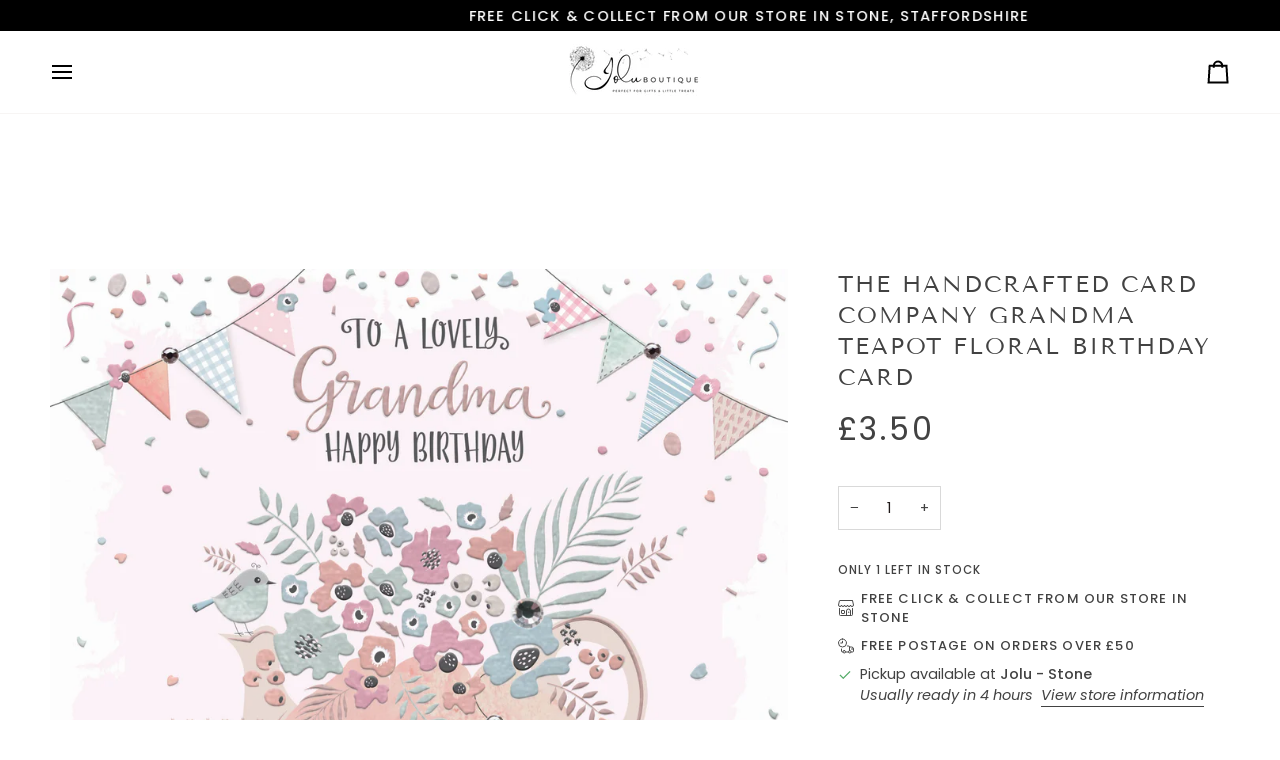

--- FILE ---
content_type: text/html; charset=utf-8
request_url: https://jolugifts.com/products/the-handcrafted-card-company-grandma-teapot-floral-birthday-card
body_size: 45824
content:
<!doctype html>




<html class="no-js" lang="en" ><head>
  <meta charset="utf-8">
  <meta http-equiv="X-UA-Compatible" content="IE=edge,chrome=1">
  <meta name="viewport" content="width=device-width,initial-scale=1,viewport-fit=cover">
  <meta name="theme-color" content="#748cab"><link rel="canonical" href="https://jolugifts.com/products/the-handcrafted-card-company-grandma-teapot-floral-birthday-card"><!-- ======================= Pipeline Theme V8.0.0 ========================= -->

  <!-- Preloading ================================================================== -->

  <link rel="preconnect" href="https://fonts.shopify.com" crossorigin><link rel="preload" href="//jolugifts.com/cdn/fonts/poppins/poppins_n4.0ba78fa5af9b0e1a374041b3ceaadf0a43b41362.woff2" as="font" type="font/woff2" crossorigin><link rel="preload" href="//jolugifts.com/cdn/fonts/tenor_sans/tenorsans_n4.966071a72c28462a9256039d3e3dc5b0cf314f65.woff2" as="font" type="font/woff2" crossorigin><link rel="preload" href="//jolugifts.com/cdn/fonts/poppins/poppins_n4.0ba78fa5af9b0e1a374041b3ceaadf0a43b41362.woff2" as="font" type="font/woff2" crossorigin><!-- Title and description ================================================ --><link rel="shortcut icon" href="data:;base64,iVBORw0KGgo=">
  <title>
    

    The Handcrafted Card Company Grandma Teapot Floral Birthday Card
&ndash; Jolu Accessories Boutique 

  </title><meta name="description" content="If your Grandma can make a cracking pot of tea or just loves a cuppa, this is the card for her! With a light sprinkle of Confetti, this rose gold themed teapot illustration is finished off beautifully with pretty foiled and embossed elements. Created by The Handcrafted Card Company who are an award winning greetings ca">
  <!-- /snippets/social-meta-tags.liquid --><meta property="og:site_name" content="Jolu Accessories Boutique ">
<meta property="og:url" content="https://jolugifts.com/products/the-handcrafted-card-company-grandma-teapot-floral-birthday-card">
<meta property="og:title" content="The Handcrafted Card Company Grandma Teapot Floral Birthday Card">
<meta property="og:type" content="product">
<meta property="og:description" content="If your Grandma can make a cracking pot of tea or just loves a cuppa, this is the card for her! With a light sprinkle of Confetti, this rose gold themed teapot illustration is finished off beautifully with pretty foiled and embossed elements. Created by The Handcrafted Card Company who are an award winning greetings ca"><meta property="og:price:amount" content="3.50">
  <meta property="og:price:currency" content="GBP">
      <meta property="og:image" content="http://jolugifts.com/cdn/shop/products/image_54f78fd9-dc81-4e27-a8de-80bfe50ba0db.jpg?v=1618581256">
      <meta property="og:image:secure_url" content="https://jolugifts.com/cdn/shop/products/image_54f78fd9-dc81-4e27-a8de-80bfe50ba0db.jpg?v=1618581256">
      <meta property="og:image:height" content="1772">
      <meta property="og:image:width" content="1772">
<!-- CSS ================================================================== -->

  <link href="//jolugifts.com/cdn/shop/t/15/assets/font-settings.css?v=31889200828126029641759345916" rel="stylesheet" type="text/css" media="all" />

  <!-- /snippets/css-variables.liquid -->


<style data-shopify>

:root {
/* ================ Layout Variables ================ */






--LAYOUT-WIDTH: 1450px;
--LAYOUT-GUTTER: 24px;
--LAYOUT-GUTTER-OFFSET: -24px;
--NAV-GUTTER: 15px;
--LAYOUT-OUTER: 50px;

/* ================ Product video ================ */

--COLOR-VIDEO-BG: #f2f2f2;


/* ================ Color Variables ================ */

/* === Backgrounds ===*/
--COLOR-BG: #ffffff;
--COLOR-BG-ACCENT: #f7f5f4;

/* === Text colors ===*/
--COLOR-TEXT-DARK: #1f1919;
--COLOR-TEXT: #424242;
--COLOR-TEXT-LIGHT: #7b7b7b;

/* === Bright color ===*/
--COLOR-PRIMARY: #d2815f;
--COLOR-PRIMARY-HOVER: #c35121;
--COLOR-PRIMARY-FADE: rgba(210, 129, 95, 0.05);
--COLOR-PRIMARY-FADE-HOVER: rgba(210, 129, 95, 0.1);--COLOR-PRIMARY-OPPOSITE: #ffffff;

/* === Secondary/link Color ===*/
--COLOR-SECONDARY: #748cab;
--COLOR-SECONDARY-HOVER: #3f6493;
--COLOR-SECONDARY-FADE: rgba(116, 140, 171, 0.05);
--COLOR-SECONDARY-FADE-HOVER: rgba(116, 140, 171, 0.1);--COLOR-SECONDARY-OPPOSITE: #ffffff;

/* === Shades of grey ===*/
--COLOR-A5:  rgba(66, 66, 66, 0.05);
--COLOR-A10: rgba(66, 66, 66, 0.1);
--COLOR-A20: rgba(66, 66, 66, 0.2);
--COLOR-A35: rgba(66, 66, 66, 0.35);
--COLOR-A50: rgba(66, 66, 66, 0.5);
--COLOR-A80: rgba(66, 66, 66, 0.8);
--COLOR-A90: rgba(66, 66, 66, 0.9);
--COLOR-A95: rgba(66, 66, 66, 0.95);


/* ================ Inverted Color Variables ================ */

--INVERSE-BG: #424242;
--INVERSE-BG-ACCENT: #1d1d1d;

/* === Text colors ===*/
--INVERSE-TEXT-DARK: #ffffff;
--INVERSE-TEXT: #ffffff;
--INVERSE-TEXT-LIGHT: #c6c6c6;

/* === Bright color ===*/
--INVERSE-PRIMARY: #d2815f;
--INVERSE-PRIMARY-HOVER: #c35121;
--INVERSE-PRIMARY-FADE: rgba(210, 129, 95, 0.05);
--INVERSE-PRIMARY-FADE-HOVER: rgba(210, 129, 95, 0.1);--INVERSE-PRIMARY-OPPOSITE: #000000;


/* === Second Color ===*/
--INVERSE-SECONDARY: #748cab;
--INVERSE-SECONDARY-HOVER: #3f6493;
--INVERSE-SECONDARY-FADE: rgba(116, 140, 171, 0.05);
--INVERSE-SECONDARY-FADE-HOVER: rgba(116, 140, 171, 0.1);--INVERSE-SECONDARY-OPPOSITE: #ffffff;


/* === Shades of grey ===*/
--INVERSE-A5:  rgba(255, 255, 255, 0.05);
--INVERSE-A10: rgba(255, 255, 255, 0.1);
--INVERSE-A20: rgba(255, 255, 255, 0.2);
--INVERSE-A35: rgba(255, 255, 255, 0.3);
--INVERSE-A80: rgba(255, 255, 255, 0.8);
--INVERSE-A90: rgba(255, 255, 255, 0.9);
--INVERSE-A95: rgba(255, 255, 255, 0.95);


/* ================ Bright Color Variables ================ */

--BRIGHT-BG: #d2815f;
--BRIGHT-BG-ACCENT: #94553a;

/* === Text colors ===*/
--BRIGHT-TEXT-DARK: #ffffff;
--BRIGHT-TEXT: #ffffff;
--BRIGHT-TEXT-LIGHT: #f2d9cf;

/* === Bright color ===*/
--BRIGHT-PRIMARY: #ff763d;
--BRIGHT-PRIMARY-HOVER: #f04600;
--BRIGHT-PRIMARY-FADE: rgba(255, 118, 61, 0.05);
--BRIGHT-PRIMARY-FADE-HOVER: rgba(255, 118, 61, 0.1);--BRIGHT-PRIMARY-OPPOSITE: #000000;


/* === Second Color ===*/
--BRIGHT-SECONDARY: #3d5aff;
--BRIGHT-SECONDARY-HOVER: #0024f0;
--BRIGHT-SECONDARY-FADE: rgba(61, 90, 255, 0.05);
--BRIGHT-SECONDARY-FADE-HOVER: rgba(61, 90, 255, 0.1);--BRIGHT-SECONDARY-OPPOSITE: #ffffff;


/* === Shades of grey ===*/
--BRIGHT-A5:  rgba(255, 255, 255, 0.05);
--BRIGHT-A10: rgba(255, 255, 255, 0.1);
--BRIGHT-A20: rgba(255, 255, 255, 0.2);
--BRIGHT-A35: rgba(255, 255, 255, 0.3);
--BRIGHT-A80: rgba(255, 255, 255, 0.8);
--BRIGHT-A90: rgba(255, 255, 255, 0.9);
--BRIGHT-A95: rgba(255, 255, 255, 0.95);


/* === Account Bar ===*/
--COLOR-ANNOUNCEMENT-BG: #000000;
--COLOR-ANNOUNCEMENT-TEXT: #ffffff;

/* === Nav and dropdown link background ===*/
--COLOR-NAV: #ffffff;
--COLOR-NAV-TEXT: #000000;
--COLOR-NAV-TEXT-DARK: #000000;
--COLOR-NAV-TEXT-LIGHT: #4d4d4d;
--COLOR-NAV-BORDER: #f7f5f4;
--COLOR-NAV-A10: rgba(0, 0, 0, 0.1);
--COLOR-NAV-A50: rgba(0, 0, 0, 0.5);
--COLOR-HIGHLIGHT-LINK: #d2815f;

/* === Site Footer ===*/
--COLOR-FOOTER-BG: #424242;
--COLOR-FOOTER-TEXT: #ffffff;
--COLOR-FOOTER-A5: rgba(255, 255, 255, 0.05);
--COLOR-FOOTER-A15: rgba(255, 255, 255, 0.15);
--COLOR-FOOTER-A90: rgba(255, 255, 255, 0.9);

/* === Sub-Footer ===*/
--COLOR-SUB-FOOTER-BG: #1d1d1d;
--COLOR-SUB-FOOTER-TEXT: #dfdfdf;
--COLOR-SUB-FOOTER-A5: rgba(223, 223, 223, 0.05);
--COLOR-SUB-FOOTER-A15: rgba(223, 223, 223, 0.15);
--COLOR-SUB-FOOTER-A90: rgba(223, 223, 223, 0.9);

/* === Products ===*/
--PRODUCT-GRID-ASPECT-RATIO: 80.0%;

/* === Product badges ===*/
--COLOR-BADGE: #000000;
--COLOR-BADGE-TEXT: #ffffff;
--COLOR-BADGE-TEXT-DARK: #d9d9d9;
--COLOR-BADGE-TEXT-HOVER: #ffffff;
--COLOR-BADGE-HAIRLINE: #0d0d0d;

/* === Product item slider ===*/--COLOR-PRODUCT-SLIDER: #000000;--COLOR-PRODUCT-SLIDER-OPPOSITE: rgba(255, 255, 255, 0.06);/* === disabled form colors ===*/
--COLOR-DISABLED-BG: #ececec;
--COLOR-DISABLED-TEXT: #bdbdbd;

--INVERSE-DISABLED-BG: #555555;
--INVERSE-DISABLED-TEXT: #848484;


/* === Tailwind RGBA Palette ===*/
--RGB-CANVAS: 255 255 255;
--RGB-CONTENT: 66 66 66;
--RGB-PRIMARY: 210 129 95;
--RGB-SECONDARY: 116 140 171;

--RGB-DARK-CANVAS: 66 66 66;
--RGB-DARK-CONTENT: 255 255 255;
--RGB-DARK-PRIMARY: 210 129 95;
--RGB-DARK-SECONDARY: 116 140 171;

--RGB-BRIGHT-CANVAS: 210 129 95;
--RGB-BRIGHT-CONTENT: 255 255 255;
--RGB-BRIGHT-PRIMARY: 255 118 61;
--RGB-BRIGHT-SECONDARY: 61 90 255;

--RGB-PRIMARY-CONTRAST: 255 255 255;
--RGB-SECONDARY-CONTRAST: 255 255 255;

--RGB-DARK-PRIMARY-CONTRAST: 0 0 0;
--RGB-DARK-SECONDARY-CONTRAST: 255 255 255;

--RGB-BRIGHT-PRIMARY-CONTRAST: 0 0 0;
--RGB-BRIGHT-SECONDARY-CONTRAST: 255 255 255;


/* === Button Radius === */
--BUTTON-RADIUS: 2px;


/* === Icon Stroke Width === */
--ICON-STROKE-WIDTH: 2px;


/* ================ Typography ================ */

--FONT-STACK-BODY: Poppins, sans-serif;
--FONT-STYLE-BODY: normal;
--FONT-WEIGHT-BODY: 400;
--FONT-WEIGHT-BODY-BOLD: 500;
--FONT-ADJUST-BODY: 1.0;

  --FONT-BODY-TRANSFORM: none;
  --FONT-BODY-LETTER-SPACING: normal;


--FONT-STACK-HEADING: "Tenor Sans", sans-serif;
--FONT-STYLE-HEADING: normal;
--FONT-WEIGHT-HEADING: 400;
--FONT-WEIGHT-HEADING-BOLD: 700;
--FONT-ADJUST-HEADING: 1.05;

  --FONT-HEADING-TRANSFORM: uppercase;
  --FONT-HEADING-LETTER-SPACING: 0.09em;

--FONT-STACK-ACCENT: Poppins, sans-serif;
--FONT-STYLE-ACCENT: normal;
--FONT-WEIGHT-ACCENT: 400;
--FONT-WEIGHT-ACCENT-BOLD: 500;
--FONT-ADJUST-ACCENT: 1.0;

  --FONT-ACCENT-TRANSFORM: uppercase;
  --FONT-ACCENT-LETTER-SPACING: 0.09em;

--TYPE-STACK-NAV: Poppins, sans-serif;
--TYPE-STYLE-NAV: normal;
--TYPE-ADJUST-NAV: 1.0;
--TYPE-WEIGHT-NAV: 400;

  --FONT-NAV-TRANSFORM: uppercase;
  --FONT-NAV-LETTER-SPACING: 0.09em;

--TYPE-STACK-BUTTON: Poppins, sans-serif;
--TYPE-STYLE-BUTTON: normal;
--TYPE-ADJUST-BUTTON: 1.0;
--TYPE-WEIGHT-BUTTON: 500;

  --FONT-BUTTON-TRANSFORM: uppercase;
  --FONT-BUTTON-LETTER-SPACING: 0.09em;

--TYPE-STACK-KICKER: Poppins, sans-serif;
--TYPE-STYLE-KICKER: normal;
--TYPE-ADJUST-KICKER: 1.0;
--TYPE-WEIGHT-KICKER: 500;

  --FONT-KICKER-TRANSFORM: uppercase;
  --FONT-KICKER-LETTER-SPACING: 0.09em;



--ICO-SELECT: url('//jolugifts.com/cdn/shop/t/15/assets/ico-select.svg?v=30263340977227285681754513965');


/* ================ Photo correction ================ */
--PHOTO-CORRECTION: 100%;



}


/* ================ Typography ================ */
/* ================ type-scale.com ============ */

/* 1.16 base 13 */
:root {
 --font-1: 10px;
 --font-2: 11.3px;
 --font-3: 12px;
 --font-4: 13px;
 --font-5: 15.5px;
 --font-6: 17px;
 --font-7: 20px;
 --font-8: 23.5px;
 --font-9: 27px;
 --font-10:32px;
 --font-11:37px;
 --font-12:43px;
 --font-13:49px;
 --font-14:57px;
 --font-15:67px;
}

/* 1.175 base 13.5 */
@media only screen and (min-width: 480px) and (max-width: 1099px) {
  :root {
    --font-1: 10px;
    --font-2: 11.5px;
    --font-3: 12.5px;
    --font-4: 13.5px;
    --font-5: 16px;
    --font-6: 18px;
    --font-7: 21px;
    --font-8: 25px;
    --font-9: 29px;
    --font-10:34px;
    --font-11:40px;
    --font-12:47px;
    --font-13:56px;
    --font-14:65px;
   --font-15:77px;
  }
}
/* 1.22 base 14.5 */
@media only screen and (min-width: 1100px) {
  :root {
    --font-1: 10px;
    --font-2: 11.5px;
    --font-3: 13px;
    --font-4: 14.5px;
    --font-5: 17.5px;
    --font-6: 22px;
    --font-7: 26px;
    --font-8: 32px;
    --font-9: 39px;
    --font-10:48px;
    --font-11:58px;
    --font-12:71px;
    --font-13:87px;
    --font-14:106px;
    --font-15:129px;
 }
}


</style>


  <link href="//jolugifts.com/cdn/shop/t/15/assets/theme.css?v=43311470387833452871754513943" rel="stylesheet" type="text/css" media="all" />

  <script>
    document.documentElement.className = document.documentElement.className.replace('no-js', 'js');

    
      document.documentElement.classList.add('aos-initialized');let root = '/';
    if (root[root.length - 1] !== '/') {
      root = `${root}/`;
    }
    var theme = {
      routes: {
        root_url: root,
        cart: '/cart',
        cart_add_url: '/cart/add',
        product_recommendations_url: '/recommendations/products',
        account_addresses_url: '/account/addresses',
        predictive_search_url: '/search/suggest'
      },
      state: {
        cartOpen: null,
      },
      sizes: {
        small: 480,
        medium: 768,
        large: 1100,
        widescreen: 1400
      },
      assets: {
        photoswipe: '//jolugifts.com/cdn/shop/t/15/assets/photoswipe.js?v=169308975333299535361754513943',
        smoothscroll: '//jolugifts.com/cdn/shop/t/15/assets/smoothscroll.js?v=37906625415260927261754513943',
        swatches: '//jolugifts.com/cdn/shop/t/15/assets/swatches.json?v=17256643191622149961754513943',
        noImage: '//jolugifts.com/cdn/shopifycloud/storefront/assets/no-image-2048-a2addb12.gif',
        
        
        base: '//jolugifts.com/cdn/shop/t/15/assets/'
        
      },
      strings: {
        swatchesKey: "Color, Colour",
        addToCart: "Add to Cart",
        estimateShipping: "Estimate shipping",
        noShippingAvailable: "We do not ship to this destination.",
        free: "Free",
        from: "From",
        preOrder: "Pre-order",
        soldOut: "Sold Out",
        sale: "Sale",
        subscription: "Subscription",
        unavailable: "Unavailable",
        unitPrice: "Unit price",
        unitPriceSeparator: "per",
        stockout: "All available stock is in cart",
        products: "Products",
        pages: "Pages",
        collections: "Collections",
        resultsFor: "Results for",
        noResultsFor: "No results for",
        articles: "Articles",
        successMessage: "Link copied to clipboard",
      },
      settings: {
        badge_sale_type: "dollar",
        animate_hover: true,
        animate_scroll: true,
        show_locale_desktop: null,
        show_locale_mobile: null,
        show_currency_desktop: null,
        show_currency_mobile: null,
        currency_select_type: "country",
        currency_code_enable: false,
        cycle_images_hover_delay: 1.5
      },
      info: {
        name: 'pipeline'
      },
      version: '8.0.0',
      moneyFormat: "£{{amount}}",
      shopCurrency: "GBP",
      currencyCode: "GBP"
    }
    let windowInnerHeight = window.innerHeight;
    document.documentElement.style.setProperty('--full-screen', `${windowInnerHeight}px`);
    document.documentElement.style.setProperty('--three-quarters', `${windowInnerHeight * 0.75}px`);
    document.documentElement.style.setProperty('--two-thirds', `${windowInnerHeight * 0.66}px`);
    document.documentElement.style.setProperty('--one-half', `${windowInnerHeight * 0.5}px`);
    document.documentElement.style.setProperty('--one-third', `${windowInnerHeight * 0.33}px`);
    document.documentElement.style.setProperty('--one-fifth', `${windowInnerHeight * 0.2}px`);

    window.isRTL = document.documentElement.getAttribute('dir') === 'rtl';
  </script><!-- Theme Javascript ============================================================== -->
  <script src="//jolugifts.com/cdn/shop/t/15/assets/vendor.js?v=69555399850987115801754513943" defer="defer"></script>
  <script src="//jolugifts.com/cdn/shop/t/15/assets/theme.js?v=19015507345588874981754513943" defer="defer"></script>

  <script>
    (function () {
      function onPageShowEvents() {
        if ('requestIdleCallback' in window) {
          requestIdleCallback(initCartEvent, { timeout: 500 })
        } else {
          initCartEvent()
        }
        function initCartEvent(){
          window.fetch(window.theme.routes.cart + '.js')
          .then((response) => {
            if(!response.ok){
              throw {status: response.statusText};
            }
            return response.json();
          })
          .then((response) => {
            document.dispatchEvent(new CustomEvent('theme:cart:change', {
              detail: {
                cart: response,
              },
              bubbles: true,
            }));
            return response;
          })
          .catch((e) => {
            console.error(e);
          });
        }
      };
      window.onpageshow = onPageShowEvents;
    })();
  </script>

  <script type="text/javascript">
    if (window.MSInputMethodContext && document.documentMode) {
      var scripts = document.getElementsByTagName('script')[0];
      var polyfill = document.createElement("script");
      polyfill.defer = true;
      polyfill.src = "//jolugifts.com/cdn/shop/t/15/assets/ie11.js?v=144489047535103983231754513943";

      scripts.parentNode.insertBefore(polyfill, scripts);
    }
  </script>

  <!-- Shopify app scripts =========================================================== -->
  <script>window.performance && window.performance.mark && window.performance.mark('shopify.content_for_header.start');</script><meta id="shopify-digital-wallet" name="shopify-digital-wallet" content="/18941323/digital_wallets/dialog">
<meta name="shopify-checkout-api-token" content="e8a90cacf38eae7ada26e6dee21babcb">
<meta id="in-context-paypal-metadata" data-shop-id="18941323" data-venmo-supported="false" data-environment="production" data-locale="en_US" data-paypal-v4="true" data-currency="GBP">
<link rel="alternate" type="application/json+oembed" href="https://jolugifts.com/products/the-handcrafted-card-company-grandma-teapot-floral-birthday-card.oembed">
<script async="async" src="/checkouts/internal/preloads.js?locale=en-GB"></script>
<link rel="preconnect" href="https://shop.app" crossorigin="anonymous">
<script async="async" src="https://shop.app/checkouts/internal/preloads.js?locale=en-GB&shop_id=18941323" crossorigin="anonymous"></script>
<script id="apple-pay-shop-capabilities" type="application/json">{"shopId":18941323,"countryCode":"GB","currencyCode":"GBP","merchantCapabilities":["supports3DS"],"merchantId":"gid:\/\/shopify\/Shop\/18941323","merchantName":"Jolu Accessories Boutique ","requiredBillingContactFields":["postalAddress","email"],"requiredShippingContactFields":["postalAddress","email"],"shippingType":"shipping","supportedNetworks":["visa","maestro","masterCard","amex","discover","elo"],"total":{"type":"pending","label":"Jolu Accessories Boutique ","amount":"1.00"},"shopifyPaymentsEnabled":true,"supportsSubscriptions":true}</script>
<script id="shopify-features" type="application/json">{"accessToken":"e8a90cacf38eae7ada26e6dee21babcb","betas":["rich-media-storefront-analytics"],"domain":"jolugifts.com","predictiveSearch":true,"shopId":18941323,"locale":"en"}</script>
<script>var Shopify = Shopify || {};
Shopify.shop = "jolu-jewellery.myshopify.com";
Shopify.locale = "en";
Shopify.currency = {"active":"GBP","rate":"1.0"};
Shopify.country = "GB";
Shopify.theme = {"name":"Updated copy of Updated copy of Pipeline","id":182792978807,"schema_name":"Pipeline","schema_version":"8.0.0","theme_store_id":739,"role":"main"};
Shopify.theme.handle = "null";
Shopify.theme.style = {"id":null,"handle":null};
Shopify.cdnHost = "jolugifts.com/cdn";
Shopify.routes = Shopify.routes || {};
Shopify.routes.root = "/";</script>
<script type="module">!function(o){(o.Shopify=o.Shopify||{}).modules=!0}(window);</script>
<script>!function(o){function n(){var o=[];function n(){o.push(Array.prototype.slice.apply(arguments))}return n.q=o,n}var t=o.Shopify=o.Shopify||{};t.loadFeatures=n(),t.autoloadFeatures=n()}(window);</script>
<script>
  window.ShopifyPay = window.ShopifyPay || {};
  window.ShopifyPay.apiHost = "shop.app\/pay";
  window.ShopifyPay.redirectState = null;
</script>
<script id="shop-js-analytics" type="application/json">{"pageType":"product"}</script>
<script defer="defer" async type="module" src="//jolugifts.com/cdn/shopifycloud/shop-js/modules/v2/client.init-shop-cart-sync_BT-GjEfc.en.esm.js"></script>
<script defer="defer" async type="module" src="//jolugifts.com/cdn/shopifycloud/shop-js/modules/v2/chunk.common_D58fp_Oc.esm.js"></script>
<script defer="defer" async type="module" src="//jolugifts.com/cdn/shopifycloud/shop-js/modules/v2/chunk.modal_xMitdFEc.esm.js"></script>
<script type="module">
  await import("//jolugifts.com/cdn/shopifycloud/shop-js/modules/v2/client.init-shop-cart-sync_BT-GjEfc.en.esm.js");
await import("//jolugifts.com/cdn/shopifycloud/shop-js/modules/v2/chunk.common_D58fp_Oc.esm.js");
await import("//jolugifts.com/cdn/shopifycloud/shop-js/modules/v2/chunk.modal_xMitdFEc.esm.js");

  window.Shopify.SignInWithShop?.initShopCartSync?.({"fedCMEnabled":true,"windoidEnabled":true});

</script>
<script>
  window.Shopify = window.Shopify || {};
  if (!window.Shopify.featureAssets) window.Shopify.featureAssets = {};
  window.Shopify.featureAssets['shop-js'] = {"shop-cart-sync":["modules/v2/client.shop-cart-sync_DZOKe7Ll.en.esm.js","modules/v2/chunk.common_D58fp_Oc.esm.js","modules/v2/chunk.modal_xMitdFEc.esm.js"],"init-fed-cm":["modules/v2/client.init-fed-cm_B6oLuCjv.en.esm.js","modules/v2/chunk.common_D58fp_Oc.esm.js","modules/v2/chunk.modal_xMitdFEc.esm.js"],"shop-cash-offers":["modules/v2/client.shop-cash-offers_D2sdYoxE.en.esm.js","modules/v2/chunk.common_D58fp_Oc.esm.js","modules/v2/chunk.modal_xMitdFEc.esm.js"],"shop-login-button":["modules/v2/client.shop-login-button_QeVjl5Y3.en.esm.js","modules/v2/chunk.common_D58fp_Oc.esm.js","modules/v2/chunk.modal_xMitdFEc.esm.js"],"pay-button":["modules/v2/client.pay-button_DXTOsIq6.en.esm.js","modules/v2/chunk.common_D58fp_Oc.esm.js","modules/v2/chunk.modal_xMitdFEc.esm.js"],"shop-button":["modules/v2/client.shop-button_DQZHx9pm.en.esm.js","modules/v2/chunk.common_D58fp_Oc.esm.js","modules/v2/chunk.modal_xMitdFEc.esm.js"],"avatar":["modules/v2/client.avatar_BTnouDA3.en.esm.js"],"init-windoid":["modules/v2/client.init-windoid_CR1B-cfM.en.esm.js","modules/v2/chunk.common_D58fp_Oc.esm.js","modules/v2/chunk.modal_xMitdFEc.esm.js"],"init-shop-for-new-customer-accounts":["modules/v2/client.init-shop-for-new-customer-accounts_C_vY_xzh.en.esm.js","modules/v2/client.shop-login-button_QeVjl5Y3.en.esm.js","modules/v2/chunk.common_D58fp_Oc.esm.js","modules/v2/chunk.modal_xMitdFEc.esm.js"],"init-shop-email-lookup-coordinator":["modules/v2/client.init-shop-email-lookup-coordinator_BI7n9ZSv.en.esm.js","modules/v2/chunk.common_D58fp_Oc.esm.js","modules/v2/chunk.modal_xMitdFEc.esm.js"],"init-shop-cart-sync":["modules/v2/client.init-shop-cart-sync_BT-GjEfc.en.esm.js","modules/v2/chunk.common_D58fp_Oc.esm.js","modules/v2/chunk.modal_xMitdFEc.esm.js"],"shop-toast-manager":["modules/v2/client.shop-toast-manager_DiYdP3xc.en.esm.js","modules/v2/chunk.common_D58fp_Oc.esm.js","modules/v2/chunk.modal_xMitdFEc.esm.js"],"init-customer-accounts":["modules/v2/client.init-customer-accounts_D9ZNqS-Q.en.esm.js","modules/v2/client.shop-login-button_QeVjl5Y3.en.esm.js","modules/v2/chunk.common_D58fp_Oc.esm.js","modules/v2/chunk.modal_xMitdFEc.esm.js"],"init-customer-accounts-sign-up":["modules/v2/client.init-customer-accounts-sign-up_iGw4briv.en.esm.js","modules/v2/client.shop-login-button_QeVjl5Y3.en.esm.js","modules/v2/chunk.common_D58fp_Oc.esm.js","modules/v2/chunk.modal_xMitdFEc.esm.js"],"shop-follow-button":["modules/v2/client.shop-follow-button_CqMgW2wH.en.esm.js","modules/v2/chunk.common_D58fp_Oc.esm.js","modules/v2/chunk.modal_xMitdFEc.esm.js"],"checkout-modal":["modules/v2/client.checkout-modal_xHeaAweL.en.esm.js","modules/v2/chunk.common_D58fp_Oc.esm.js","modules/v2/chunk.modal_xMitdFEc.esm.js"],"shop-login":["modules/v2/client.shop-login_D91U-Q7h.en.esm.js","modules/v2/chunk.common_D58fp_Oc.esm.js","modules/v2/chunk.modal_xMitdFEc.esm.js"],"lead-capture":["modules/v2/client.lead-capture_BJmE1dJe.en.esm.js","modules/v2/chunk.common_D58fp_Oc.esm.js","modules/v2/chunk.modal_xMitdFEc.esm.js"],"payment-terms":["modules/v2/client.payment-terms_Ci9AEqFq.en.esm.js","modules/v2/chunk.common_D58fp_Oc.esm.js","modules/v2/chunk.modal_xMitdFEc.esm.js"]};
</script>
<script>(function() {
  var isLoaded = false;
  function asyncLoad() {
    if (isLoaded) return;
    isLoaded = true;
    var urls = ["https:\/\/chimpstatic.com\/mcjs-connected\/js\/users\/e540571f85a2e0ae40b6bcf77\/dc3d6336616f24e0d116ecb16.js?shop=jolu-jewellery.myshopify.com"];
    for (var i = 0; i < urls.length; i++) {
      var s = document.createElement('script');
      s.type = 'text/javascript';
      s.async = true;
      s.src = urls[i];
      var x = document.getElementsByTagName('script')[0];
      x.parentNode.insertBefore(s, x);
    }
  };
  if(window.attachEvent) {
    window.attachEvent('onload', asyncLoad);
  } else {
    window.addEventListener('load', asyncLoad, false);
  }
})();</script>
<script id="__st">var __st={"a":18941323,"offset":0,"reqid":"7c858aec-f038-4ec9-a487-33f516276ece-1769081732","pageurl":"jolugifts.com\/products\/the-handcrafted-card-company-grandma-teapot-floral-birthday-card","u":"4e681dec1142","p":"product","rtyp":"product","rid":6587802353717};</script>
<script>window.ShopifyPaypalV4VisibilityTracking = true;</script>
<script id="captcha-bootstrap">!function(){'use strict';const t='contact',e='account',n='new_comment',o=[[t,t],['blogs',n],['comments',n],[t,'customer']],c=[[e,'customer_login'],[e,'guest_login'],[e,'recover_customer_password'],[e,'create_customer']],r=t=>t.map((([t,e])=>`form[action*='/${t}']:not([data-nocaptcha='true']) input[name='form_type'][value='${e}']`)).join(','),a=t=>()=>t?[...document.querySelectorAll(t)].map((t=>t.form)):[];function s(){const t=[...o],e=r(t);return a(e)}const i='password',u='form_key',d=['recaptcha-v3-token','g-recaptcha-response','h-captcha-response',i],f=()=>{try{return window.sessionStorage}catch{return}},m='__shopify_v',_=t=>t.elements[u];function p(t,e,n=!1){try{const o=window.sessionStorage,c=JSON.parse(o.getItem(e)),{data:r}=function(t){const{data:e,action:n}=t;return t[m]||n?{data:e,action:n}:{data:t,action:n}}(c);for(const[e,n]of Object.entries(r))t.elements[e]&&(t.elements[e].value=n);n&&o.removeItem(e)}catch(o){console.error('form repopulation failed',{error:o})}}const l='form_type',E='cptcha';function T(t){t.dataset[E]=!0}const w=window,h=w.document,L='Shopify',v='ce_forms',y='captcha';let A=!1;((t,e)=>{const n=(g='f06e6c50-85a8-45c8-87d0-21a2b65856fe',I='https://cdn.shopify.com/shopifycloud/storefront-forms-hcaptcha/ce_storefront_forms_captcha_hcaptcha.v1.5.2.iife.js',D={infoText:'Protected by hCaptcha',privacyText:'Privacy',termsText:'Terms'},(t,e,n)=>{const o=w[L][v],c=o.bindForm;if(c)return c(t,g,e,D).then(n);var r;o.q.push([[t,g,e,D],n]),r=I,A||(h.body.append(Object.assign(h.createElement('script'),{id:'captcha-provider',async:!0,src:r})),A=!0)});var g,I,D;w[L]=w[L]||{},w[L][v]=w[L][v]||{},w[L][v].q=[],w[L][y]=w[L][y]||{},w[L][y].protect=function(t,e){n(t,void 0,e),T(t)},Object.freeze(w[L][y]),function(t,e,n,w,h,L){const[v,y,A,g]=function(t,e,n){const i=e?o:[],u=t?c:[],d=[...i,...u],f=r(d),m=r(i),_=r(d.filter((([t,e])=>n.includes(e))));return[a(f),a(m),a(_),s()]}(w,h,L),I=t=>{const e=t.target;return e instanceof HTMLFormElement?e:e&&e.form},D=t=>v().includes(t);t.addEventListener('submit',(t=>{const e=I(t);if(!e)return;const n=D(e)&&!e.dataset.hcaptchaBound&&!e.dataset.recaptchaBound,o=_(e),c=g().includes(e)&&(!o||!o.value);(n||c)&&t.preventDefault(),c&&!n&&(function(t){try{if(!f())return;!function(t){const e=f();if(!e)return;const n=_(t);if(!n)return;const o=n.value;o&&e.removeItem(o)}(t);const e=Array.from(Array(32),(()=>Math.random().toString(36)[2])).join('');!function(t,e){_(t)||t.append(Object.assign(document.createElement('input'),{type:'hidden',name:u})),t.elements[u].value=e}(t,e),function(t,e){const n=f();if(!n)return;const o=[...t.querySelectorAll(`input[type='${i}']`)].map((({name:t})=>t)),c=[...d,...o],r={};for(const[a,s]of new FormData(t).entries())c.includes(a)||(r[a]=s);n.setItem(e,JSON.stringify({[m]:1,action:t.action,data:r}))}(t,e)}catch(e){console.error('failed to persist form',e)}}(e),e.submit())}));const S=(t,e)=>{t&&!t.dataset[E]&&(n(t,e.some((e=>e===t))),T(t))};for(const o of['focusin','change'])t.addEventListener(o,(t=>{const e=I(t);D(e)&&S(e,y())}));const B=e.get('form_key'),M=e.get(l),P=B&&M;t.addEventListener('DOMContentLoaded',(()=>{const t=y();if(P)for(const e of t)e.elements[l].value===M&&p(e,B);[...new Set([...A(),...v().filter((t=>'true'===t.dataset.shopifyCaptcha))])].forEach((e=>S(e,t)))}))}(h,new URLSearchParams(w.location.search),n,t,e,['guest_login'])})(!0,!0)}();</script>
<script integrity="sha256-4kQ18oKyAcykRKYeNunJcIwy7WH5gtpwJnB7kiuLZ1E=" data-source-attribution="shopify.loadfeatures" defer="defer" src="//jolugifts.com/cdn/shopifycloud/storefront/assets/storefront/load_feature-a0a9edcb.js" crossorigin="anonymous"></script>
<script crossorigin="anonymous" defer="defer" src="//jolugifts.com/cdn/shopifycloud/storefront/assets/shopify_pay/storefront-65b4c6d7.js?v=20250812"></script>
<script data-source-attribution="shopify.dynamic_checkout.dynamic.init">var Shopify=Shopify||{};Shopify.PaymentButton=Shopify.PaymentButton||{isStorefrontPortableWallets:!0,init:function(){window.Shopify.PaymentButton.init=function(){};var t=document.createElement("script");t.src="https://jolugifts.com/cdn/shopifycloud/portable-wallets/latest/portable-wallets.en.js",t.type="module",document.head.appendChild(t)}};
</script>
<script data-source-attribution="shopify.dynamic_checkout.buyer_consent">
  function portableWalletsHideBuyerConsent(e){var t=document.getElementById("shopify-buyer-consent"),n=document.getElementById("shopify-subscription-policy-button");t&&n&&(t.classList.add("hidden"),t.setAttribute("aria-hidden","true"),n.removeEventListener("click",e))}function portableWalletsShowBuyerConsent(e){var t=document.getElementById("shopify-buyer-consent"),n=document.getElementById("shopify-subscription-policy-button");t&&n&&(t.classList.remove("hidden"),t.removeAttribute("aria-hidden"),n.addEventListener("click",e))}window.Shopify?.PaymentButton&&(window.Shopify.PaymentButton.hideBuyerConsent=portableWalletsHideBuyerConsent,window.Shopify.PaymentButton.showBuyerConsent=portableWalletsShowBuyerConsent);
</script>
<script data-source-attribution="shopify.dynamic_checkout.cart.bootstrap">document.addEventListener("DOMContentLoaded",(function(){function t(){return document.querySelector("shopify-accelerated-checkout-cart, shopify-accelerated-checkout")}if(t())Shopify.PaymentButton.init();else{new MutationObserver((function(e,n){t()&&(Shopify.PaymentButton.init(),n.disconnect())})).observe(document.body,{childList:!0,subtree:!0})}}));
</script>
<link id="shopify-accelerated-checkout-styles" rel="stylesheet" media="screen" href="https://jolugifts.com/cdn/shopifycloud/portable-wallets/latest/accelerated-checkout-backwards-compat.css" crossorigin="anonymous">
<style id="shopify-accelerated-checkout-cart">
        #shopify-buyer-consent {
  margin-top: 1em;
  display: inline-block;
  width: 100%;
}

#shopify-buyer-consent.hidden {
  display: none;
}

#shopify-subscription-policy-button {
  background: none;
  border: none;
  padding: 0;
  text-decoration: underline;
  font-size: inherit;
  cursor: pointer;
}

#shopify-subscription-policy-button::before {
  box-shadow: none;
}

      </style>

<script>window.performance && window.performance.mark && window.performance.mark('shopify.content_for_header.end');</script>
<link href="https://monorail-edge.shopifysvc.com" rel="dns-prefetch">
<script>(function(){if ("sendBeacon" in navigator && "performance" in window) {try {var session_token_from_headers = performance.getEntriesByType('navigation')[0].serverTiming.find(x => x.name == '_s').description;} catch {var session_token_from_headers = undefined;}var session_cookie_matches = document.cookie.match(/_shopify_s=([^;]*)/);var session_token_from_cookie = session_cookie_matches && session_cookie_matches.length === 2 ? session_cookie_matches[1] : "";var session_token = session_token_from_headers || session_token_from_cookie || "";function handle_abandonment_event(e) {var entries = performance.getEntries().filter(function(entry) {return /monorail-edge.shopifysvc.com/.test(entry.name);});if (!window.abandonment_tracked && entries.length === 0) {window.abandonment_tracked = true;var currentMs = Date.now();var navigation_start = performance.timing.navigationStart;var payload = {shop_id: 18941323,url: window.location.href,navigation_start,duration: currentMs - navigation_start,session_token,page_type: "product"};window.navigator.sendBeacon("https://monorail-edge.shopifysvc.com/v1/produce", JSON.stringify({schema_id: "online_store_buyer_site_abandonment/1.1",payload: payload,metadata: {event_created_at_ms: currentMs,event_sent_at_ms: currentMs}}));}}window.addEventListener('pagehide', handle_abandonment_event);}}());</script>
<script id="web-pixels-manager-setup">(function e(e,d,r,n,o){if(void 0===o&&(o={}),!Boolean(null===(a=null===(i=window.Shopify)||void 0===i?void 0:i.analytics)||void 0===a?void 0:a.replayQueue)){var i,a;window.Shopify=window.Shopify||{};var t=window.Shopify;t.analytics=t.analytics||{};var s=t.analytics;s.replayQueue=[],s.publish=function(e,d,r){return s.replayQueue.push([e,d,r]),!0};try{self.performance.mark("wpm:start")}catch(e){}var l=function(){var e={modern:/Edge?\/(1{2}[4-9]|1[2-9]\d|[2-9]\d{2}|\d{4,})\.\d+(\.\d+|)|Firefox\/(1{2}[4-9]|1[2-9]\d|[2-9]\d{2}|\d{4,})\.\d+(\.\d+|)|Chrom(ium|e)\/(9{2}|\d{3,})\.\d+(\.\d+|)|(Maci|X1{2}).+ Version\/(15\.\d+|(1[6-9]|[2-9]\d|\d{3,})\.\d+)([,.]\d+|)( \(\w+\)|)( Mobile\/\w+|) Safari\/|Chrome.+OPR\/(9{2}|\d{3,})\.\d+\.\d+|(CPU[ +]OS|iPhone[ +]OS|CPU[ +]iPhone|CPU IPhone OS|CPU iPad OS)[ +]+(15[._]\d+|(1[6-9]|[2-9]\d|\d{3,})[._]\d+)([._]\d+|)|Android:?[ /-](13[3-9]|1[4-9]\d|[2-9]\d{2}|\d{4,})(\.\d+|)(\.\d+|)|Android.+Firefox\/(13[5-9]|1[4-9]\d|[2-9]\d{2}|\d{4,})\.\d+(\.\d+|)|Android.+Chrom(ium|e)\/(13[3-9]|1[4-9]\d|[2-9]\d{2}|\d{4,})\.\d+(\.\d+|)|SamsungBrowser\/([2-9]\d|\d{3,})\.\d+/,legacy:/Edge?\/(1[6-9]|[2-9]\d|\d{3,})\.\d+(\.\d+|)|Firefox\/(5[4-9]|[6-9]\d|\d{3,})\.\d+(\.\d+|)|Chrom(ium|e)\/(5[1-9]|[6-9]\d|\d{3,})\.\d+(\.\d+|)([\d.]+$|.*Safari\/(?![\d.]+ Edge\/[\d.]+$))|(Maci|X1{2}).+ Version\/(10\.\d+|(1[1-9]|[2-9]\d|\d{3,})\.\d+)([,.]\d+|)( \(\w+\)|)( Mobile\/\w+|) Safari\/|Chrome.+OPR\/(3[89]|[4-9]\d|\d{3,})\.\d+\.\d+|(CPU[ +]OS|iPhone[ +]OS|CPU[ +]iPhone|CPU IPhone OS|CPU iPad OS)[ +]+(10[._]\d+|(1[1-9]|[2-9]\d|\d{3,})[._]\d+)([._]\d+|)|Android:?[ /-](13[3-9]|1[4-9]\d|[2-9]\d{2}|\d{4,})(\.\d+|)(\.\d+|)|Mobile Safari.+OPR\/([89]\d|\d{3,})\.\d+\.\d+|Android.+Firefox\/(13[5-9]|1[4-9]\d|[2-9]\d{2}|\d{4,})\.\d+(\.\d+|)|Android.+Chrom(ium|e)\/(13[3-9]|1[4-9]\d|[2-9]\d{2}|\d{4,})\.\d+(\.\d+|)|Android.+(UC? ?Browser|UCWEB|U3)[ /]?(15\.([5-9]|\d{2,})|(1[6-9]|[2-9]\d|\d{3,})\.\d+)\.\d+|SamsungBrowser\/(5\.\d+|([6-9]|\d{2,})\.\d+)|Android.+MQ{2}Browser\/(14(\.(9|\d{2,})|)|(1[5-9]|[2-9]\d|\d{3,})(\.\d+|))(\.\d+|)|K[Aa][Ii]OS\/(3\.\d+|([4-9]|\d{2,})\.\d+)(\.\d+|)/},d=e.modern,r=e.legacy,n=navigator.userAgent;return n.match(d)?"modern":n.match(r)?"legacy":"unknown"}(),u="modern"===l?"modern":"legacy",c=(null!=n?n:{modern:"",legacy:""})[u],f=function(e){return[e.baseUrl,"/wpm","/b",e.hashVersion,"modern"===e.buildTarget?"m":"l",".js"].join("")}({baseUrl:d,hashVersion:r,buildTarget:u}),m=function(e){var d=e.version,r=e.bundleTarget,n=e.surface,o=e.pageUrl,i=e.monorailEndpoint;return{emit:function(e){var a=e.status,t=e.errorMsg,s=(new Date).getTime(),l=JSON.stringify({metadata:{event_sent_at_ms:s},events:[{schema_id:"web_pixels_manager_load/3.1",payload:{version:d,bundle_target:r,page_url:o,status:a,surface:n,error_msg:t},metadata:{event_created_at_ms:s}}]});if(!i)return console&&console.warn&&console.warn("[Web Pixels Manager] No Monorail endpoint provided, skipping logging."),!1;try{return self.navigator.sendBeacon.bind(self.navigator)(i,l)}catch(e){}var u=new XMLHttpRequest;try{return u.open("POST",i,!0),u.setRequestHeader("Content-Type","text/plain"),u.send(l),!0}catch(e){return console&&console.warn&&console.warn("[Web Pixels Manager] Got an unhandled error while logging to Monorail."),!1}}}}({version:r,bundleTarget:l,surface:e.surface,pageUrl:self.location.href,monorailEndpoint:e.monorailEndpoint});try{o.browserTarget=l,function(e){var d=e.src,r=e.async,n=void 0===r||r,o=e.onload,i=e.onerror,a=e.sri,t=e.scriptDataAttributes,s=void 0===t?{}:t,l=document.createElement("script"),u=document.querySelector("head"),c=document.querySelector("body");if(l.async=n,l.src=d,a&&(l.integrity=a,l.crossOrigin="anonymous"),s)for(var f in s)if(Object.prototype.hasOwnProperty.call(s,f))try{l.dataset[f]=s[f]}catch(e){}if(o&&l.addEventListener("load",o),i&&l.addEventListener("error",i),u)u.appendChild(l);else{if(!c)throw new Error("Did not find a head or body element to append the script");c.appendChild(l)}}({src:f,async:!0,onload:function(){if(!function(){var e,d;return Boolean(null===(d=null===(e=window.Shopify)||void 0===e?void 0:e.analytics)||void 0===d?void 0:d.initialized)}()){var d=window.webPixelsManager.init(e)||void 0;if(d){var r=window.Shopify.analytics;r.replayQueue.forEach((function(e){var r=e[0],n=e[1],o=e[2];d.publishCustomEvent(r,n,o)})),r.replayQueue=[],r.publish=d.publishCustomEvent,r.visitor=d.visitor,r.initialized=!0}}},onerror:function(){return m.emit({status:"failed",errorMsg:"".concat(f," has failed to load")})},sri:function(e){var d=/^sha384-[A-Za-z0-9+/=]+$/;return"string"==typeof e&&d.test(e)}(c)?c:"",scriptDataAttributes:o}),m.emit({status:"loading"})}catch(e){m.emit({status:"failed",errorMsg:(null==e?void 0:e.message)||"Unknown error"})}}})({shopId: 18941323,storefrontBaseUrl: "https://jolugifts.com",extensionsBaseUrl: "https://extensions.shopifycdn.com/cdn/shopifycloud/web-pixels-manager",monorailEndpoint: "https://monorail-edge.shopifysvc.com/unstable/produce_batch",surface: "storefront-renderer",enabledBetaFlags: ["2dca8a86"],webPixelsConfigList: [{"id":"shopify-app-pixel","configuration":"{}","eventPayloadVersion":"v1","runtimeContext":"STRICT","scriptVersion":"0450","apiClientId":"shopify-pixel","type":"APP","privacyPurposes":["ANALYTICS","MARKETING"]},{"id":"shopify-custom-pixel","eventPayloadVersion":"v1","runtimeContext":"LAX","scriptVersion":"0450","apiClientId":"shopify-pixel","type":"CUSTOM","privacyPurposes":["ANALYTICS","MARKETING"]}],isMerchantRequest: false,initData: {"shop":{"name":"Jolu Accessories Boutique ","paymentSettings":{"currencyCode":"GBP"},"myshopifyDomain":"jolu-jewellery.myshopify.com","countryCode":"GB","storefrontUrl":"https:\/\/jolugifts.com"},"customer":null,"cart":null,"checkout":null,"productVariants":[{"price":{"amount":3.5,"currencyCode":"GBP"},"product":{"title":"The Handcrafted Card Company Grandma Teapot Floral Birthday Card","vendor":"The Handcrafted Card Company","id":"6587802353717","untranslatedTitle":"The Handcrafted Card Company Grandma Teapot Floral Birthday Card","url":"\/products\/the-handcrafted-card-company-grandma-teapot-floral-birthday-card","type":"Card"},"id":"39486313300021","image":{"src":"\/\/jolugifts.com\/cdn\/shop\/products\/image_54f78fd9-dc81-4e27-a8de-80bfe50ba0db.jpg?v=1618581256"},"sku":"C29","title":"Default Title","untranslatedTitle":"Default Title"}],"purchasingCompany":null},},"https://jolugifts.com/cdn","fcfee988w5aeb613cpc8e4bc33m6693e112",{"modern":"","legacy":""},{"shopId":"18941323","storefrontBaseUrl":"https:\/\/jolugifts.com","extensionBaseUrl":"https:\/\/extensions.shopifycdn.com\/cdn\/shopifycloud\/web-pixels-manager","surface":"storefront-renderer","enabledBetaFlags":"[\"2dca8a86\"]","isMerchantRequest":"false","hashVersion":"fcfee988w5aeb613cpc8e4bc33m6693e112","publish":"custom","events":"[[\"page_viewed\",{}],[\"product_viewed\",{\"productVariant\":{\"price\":{\"amount\":3.5,\"currencyCode\":\"GBP\"},\"product\":{\"title\":\"The Handcrafted Card Company Grandma Teapot Floral Birthday Card\",\"vendor\":\"The Handcrafted Card Company\",\"id\":\"6587802353717\",\"untranslatedTitle\":\"The Handcrafted Card Company Grandma Teapot Floral Birthday Card\",\"url\":\"\/products\/the-handcrafted-card-company-grandma-teapot-floral-birthday-card\",\"type\":\"Card\"},\"id\":\"39486313300021\",\"image\":{\"src\":\"\/\/jolugifts.com\/cdn\/shop\/products\/image_54f78fd9-dc81-4e27-a8de-80bfe50ba0db.jpg?v=1618581256\"},\"sku\":\"C29\",\"title\":\"Default Title\",\"untranslatedTitle\":\"Default Title\"}}]]"});</script><script>
  window.ShopifyAnalytics = window.ShopifyAnalytics || {};
  window.ShopifyAnalytics.meta = window.ShopifyAnalytics.meta || {};
  window.ShopifyAnalytics.meta.currency = 'GBP';
  var meta = {"product":{"id":6587802353717,"gid":"gid:\/\/shopify\/Product\/6587802353717","vendor":"The Handcrafted Card Company","type":"Card","handle":"the-handcrafted-card-company-grandma-teapot-floral-birthday-card","variants":[{"id":39486313300021,"price":350,"name":"The Handcrafted Card Company Grandma Teapot Floral Birthday Card","public_title":null,"sku":"C29"}],"remote":false},"page":{"pageType":"product","resourceType":"product","resourceId":6587802353717,"requestId":"7c858aec-f038-4ec9-a487-33f516276ece-1769081732"}};
  for (var attr in meta) {
    window.ShopifyAnalytics.meta[attr] = meta[attr];
  }
</script>
<script class="analytics">
  (function () {
    var customDocumentWrite = function(content) {
      var jquery = null;

      if (window.jQuery) {
        jquery = window.jQuery;
      } else if (window.Checkout && window.Checkout.$) {
        jquery = window.Checkout.$;
      }

      if (jquery) {
        jquery('body').append(content);
      }
    };

    var hasLoggedConversion = function(token) {
      if (token) {
        return document.cookie.indexOf('loggedConversion=' + token) !== -1;
      }
      return false;
    }

    var setCookieIfConversion = function(token) {
      if (token) {
        var twoMonthsFromNow = new Date(Date.now());
        twoMonthsFromNow.setMonth(twoMonthsFromNow.getMonth() + 2);

        document.cookie = 'loggedConversion=' + token + '; expires=' + twoMonthsFromNow;
      }
    }

    var trekkie = window.ShopifyAnalytics.lib = window.trekkie = window.trekkie || [];
    if (trekkie.integrations) {
      return;
    }
    trekkie.methods = [
      'identify',
      'page',
      'ready',
      'track',
      'trackForm',
      'trackLink'
    ];
    trekkie.factory = function(method) {
      return function() {
        var args = Array.prototype.slice.call(arguments);
        args.unshift(method);
        trekkie.push(args);
        return trekkie;
      };
    };
    for (var i = 0; i < trekkie.methods.length; i++) {
      var key = trekkie.methods[i];
      trekkie[key] = trekkie.factory(key);
    }
    trekkie.load = function(config) {
      trekkie.config = config || {};
      trekkie.config.initialDocumentCookie = document.cookie;
      var first = document.getElementsByTagName('script')[0];
      var script = document.createElement('script');
      script.type = 'text/javascript';
      script.onerror = function(e) {
        var scriptFallback = document.createElement('script');
        scriptFallback.type = 'text/javascript';
        scriptFallback.onerror = function(error) {
                var Monorail = {
      produce: function produce(monorailDomain, schemaId, payload) {
        var currentMs = new Date().getTime();
        var event = {
          schema_id: schemaId,
          payload: payload,
          metadata: {
            event_created_at_ms: currentMs,
            event_sent_at_ms: currentMs
          }
        };
        return Monorail.sendRequest("https://" + monorailDomain + "/v1/produce", JSON.stringify(event));
      },
      sendRequest: function sendRequest(endpointUrl, payload) {
        // Try the sendBeacon API
        if (window && window.navigator && typeof window.navigator.sendBeacon === 'function' && typeof window.Blob === 'function' && !Monorail.isIos12()) {
          var blobData = new window.Blob([payload], {
            type: 'text/plain'
          });

          if (window.navigator.sendBeacon(endpointUrl, blobData)) {
            return true;
          } // sendBeacon was not successful

        } // XHR beacon

        var xhr = new XMLHttpRequest();

        try {
          xhr.open('POST', endpointUrl);
          xhr.setRequestHeader('Content-Type', 'text/plain');
          xhr.send(payload);
        } catch (e) {
          console.log(e);
        }

        return false;
      },
      isIos12: function isIos12() {
        return window.navigator.userAgent.lastIndexOf('iPhone; CPU iPhone OS 12_') !== -1 || window.navigator.userAgent.lastIndexOf('iPad; CPU OS 12_') !== -1;
      }
    };
    Monorail.produce('monorail-edge.shopifysvc.com',
      'trekkie_storefront_load_errors/1.1',
      {shop_id: 18941323,
      theme_id: 182792978807,
      app_name: "storefront",
      context_url: window.location.href,
      source_url: "//jolugifts.com/cdn/s/trekkie.storefront.1bbfab421998800ff09850b62e84b8915387986d.min.js"});

        };
        scriptFallback.async = true;
        scriptFallback.src = '//jolugifts.com/cdn/s/trekkie.storefront.1bbfab421998800ff09850b62e84b8915387986d.min.js';
        first.parentNode.insertBefore(scriptFallback, first);
      };
      script.async = true;
      script.src = '//jolugifts.com/cdn/s/trekkie.storefront.1bbfab421998800ff09850b62e84b8915387986d.min.js';
      first.parentNode.insertBefore(script, first);
    };
    trekkie.load(
      {"Trekkie":{"appName":"storefront","development":false,"defaultAttributes":{"shopId":18941323,"isMerchantRequest":null,"themeId":182792978807,"themeCityHash":"177531484073661846","contentLanguage":"en","currency":"GBP","eventMetadataId":"e3c4b821-6792-4718-8048-fc1945a1794b"},"isServerSideCookieWritingEnabled":true,"monorailRegion":"shop_domain","enabledBetaFlags":["65f19447"]},"Session Attribution":{},"S2S":{"facebookCapiEnabled":false,"source":"trekkie-storefront-renderer","apiClientId":580111}}
    );

    var loaded = false;
    trekkie.ready(function() {
      if (loaded) return;
      loaded = true;

      window.ShopifyAnalytics.lib = window.trekkie;

      var originalDocumentWrite = document.write;
      document.write = customDocumentWrite;
      try { window.ShopifyAnalytics.merchantGoogleAnalytics.call(this); } catch(error) {};
      document.write = originalDocumentWrite;

      window.ShopifyAnalytics.lib.page(null,{"pageType":"product","resourceType":"product","resourceId":6587802353717,"requestId":"7c858aec-f038-4ec9-a487-33f516276ece-1769081732","shopifyEmitted":true});

      var match = window.location.pathname.match(/checkouts\/(.+)\/(thank_you|post_purchase)/)
      var token = match? match[1]: undefined;
      if (!hasLoggedConversion(token)) {
        setCookieIfConversion(token);
        window.ShopifyAnalytics.lib.track("Viewed Product",{"currency":"GBP","variantId":39486313300021,"productId":6587802353717,"productGid":"gid:\/\/shopify\/Product\/6587802353717","name":"The Handcrafted Card Company Grandma Teapot Floral Birthday Card","price":"3.50","sku":"C29","brand":"The Handcrafted Card Company","variant":null,"category":"Card","nonInteraction":true,"remote":false},undefined,undefined,{"shopifyEmitted":true});
      window.ShopifyAnalytics.lib.track("monorail:\/\/trekkie_storefront_viewed_product\/1.1",{"currency":"GBP","variantId":39486313300021,"productId":6587802353717,"productGid":"gid:\/\/shopify\/Product\/6587802353717","name":"The Handcrafted Card Company Grandma Teapot Floral Birthday Card","price":"3.50","sku":"C29","brand":"The Handcrafted Card Company","variant":null,"category":"Card","nonInteraction":true,"remote":false,"referer":"https:\/\/jolugifts.com\/products\/the-handcrafted-card-company-grandma-teapot-floral-birthday-card"});
      }
    });


        var eventsListenerScript = document.createElement('script');
        eventsListenerScript.async = true;
        eventsListenerScript.src = "//jolugifts.com/cdn/shopifycloud/storefront/assets/shop_events_listener-3da45d37.js";
        document.getElementsByTagName('head')[0].appendChild(eventsListenerScript);

})();</script>
<script
  defer
  src="https://jolugifts.com/cdn/shopifycloud/perf-kit/shopify-perf-kit-3.0.4.min.js"
  data-application="storefront-renderer"
  data-shop-id="18941323"
  data-render-region="gcp-us-east1"
  data-page-type="product"
  data-theme-instance-id="182792978807"
  data-theme-name="Pipeline"
  data-theme-version="8.0.0"
  data-monorail-region="shop_domain"
  data-resource-timing-sampling-rate="10"
  data-shs="true"
  data-shs-beacon="true"
  data-shs-export-with-fetch="true"
  data-shs-logs-sample-rate="1"
  data-shs-beacon-endpoint="https://jolugifts.com/api/collect"
></script>
</head>


<body id="the-handcrafted-card-company-grandma-teapot-floral-birthday-card" class="template-product ">

  <a class="in-page-link visually-hidden skip-link" href="#MainContent">Skip to content</a>

  <!-- BEGIN sections: group-header -->
<div id="shopify-section-sections--25547227693431__announcement" class="shopify-section shopify-section-group-group-header"><!-- /sections/announcement.liquid --><div
    class="announcement bg-[--bg] text-[--text] relative z-[5500] overflow-hidden"
    style="
      --PT: 6px;
      --PB: 4px;
      --bg: var(--COLOR-ANNOUNCEMENT-BG);
      --text: var(--COLOR-ANNOUNCEMENT-TEXT);
      --underline: calc(var(--font-4) * var(--FONT-ADJUST-ACCENT));"
    data-announcement-bar
    data-section-id="sections--25547227693431__announcement"
    data-section-type="announcement"
    x-data="announcement()"
  ><div
        class="accent-size-4"
        x-data="announcementSlider(3000)">
        <div 
      x-ref="announce_shipping"
      
      class="section-padding items-center flex text-center w-full"
      
 data-cart-message-container><div
                class="w-full px-[--outer] text-[0] overflow-hidden"
                data-ticker-frame
                x-data="announcementTicker({ waitForSlider: true })"
              >
                <div
                  class="inline-flex items-center transition-opacity duration-500 ease-linear ticker--unloaded"
                  data-ticker-scale
                >
                  <div
                    class="rte--lock-font rte--lock-size px-r6 flex flex-row items-center accent-size-4"
                    data-ticker-text
                  ><!-- /snippets/cart-shipping-message.liquid -->







  
  

  

  
  
  

  

  <p class="cart__message  accent-size-4" data-cart-message="true" data-limit="50">

    

    
      <span class="cart__message-success">Congratulations! Your order qualifies for free shipping</span>
    

    <span class="cart__message-default">
      Spend 
    <span data-left-to-spend class="strong">
      
        £50
      
    </span>
   more for free shipping
    </span>
  </p>


</div>
                </div>
              </div></div><div 
      x-ref="text_qJEABi"
      
      class="section-padding items-center flex text-center w-full"
      
><div
                class="w-full px-[--outer] text-[0] overflow-hidden"
                data-ticker-frame
                x-data="announcementTicker({ waitForSlider: true })"
              >
                <div
                  class="inline-flex items-center transition-opacity duration-500 ease-linear ticker--unloaded"
                  data-ticker-scale
                >
                  <div
                    class="rte--lock-font rte--lock-size px-r6 flex flex-row items-center accent-size-4"
                    data-ticker-text
                  ><p><strong>FREE CLICK & COLLECT FROM OUR STORE IN STONE, STAFFORDSHIRE</strong></p>
</div>
                </div>
              </div></div>
      </div></div>
</div><div id="shopify-section-sections--25547227693431__header" class="shopify-section shopify-section-group-group-header"><!-- /sections/header.liquid --><style data-shopify>
  :root {
    --COLOR-NAV-TEXT-TRANSPARENT: #ffffff;
    --COLOR-HEADER-TRANSPARENT-GRADIENT: rgba(0, 0, 0, 0.2);
    --LOGO-PADDING: 5px;
    --menu-backfill-height: auto;
  }
</style>



















<div class="header__wrapper"
  data-header-wrapper
  style="--bar-opacity: 0; --bar-width: 0; --bar-left: 0;"
  data-header-transparent="false"
  data-underline-current="false"
  data-header-sticky="sticky"
  data-header-style="menu_center"
  data-section-id="sections--25547227693431__header"
  data-section-type="header">
  <header class="theme__header" data-header-height>
    

    <div class="header__inner" 
  
data-header-cart-full="false"
>
      <div class="wrapper--full">
        <div class="header__mobile">
          
    <div class="header__mobile__left">
      <button class="header__mobile__button"
        data-drawer-toggle="hamburger"
        aria-label="Open menu"
        aria-haspopup="true"
        aria-expanded="false"
        aria-controls="header-menu">
        <svg xmlns="http://www.w3.org/2000/svg" aria-hidden="true" class="icon-theme icon-theme-stroke icon-set-classic-hamburger" viewBox="0 0 24 24"><g fill="none" fill-rule="evenodd" stroke-linecap="square" stroke-width="2"><path d="M21 6H3M21 12H3M21 18H3"/></g></svg>
      </button>
    </div>
    
<div class="header__logo header__logo--image">
    <a class="header__logo__link"
      href="/"
      style="--LOGO-WIDTH: 205px"
    >
      




        

        <img src="//jolugifts.com/cdn/shop/files/IMG_2146_290x_2x_b91b2cc1-a0b8-473a-b805-f83ac8e2889f.jpg?v=1730669683&amp;width=205" alt="Jolu Accessories Boutique " width="205" height="72" loading="eager" class="logo__img logo__img--color" srcset="
          //jolugifts.com/cdn/shop/files/IMG_2146_290x_2x_b91b2cc1-a0b8-473a-b805-f83ac8e2889f.jpg?v=1730669683&amp;width=410 2x,
          //jolugifts.com/cdn/shop/files/IMG_2146_290x_2x_b91b2cc1-a0b8-473a-b805-f83ac8e2889f.jpg?v=1730669683&amp;width=615 3x,
          //jolugifts.com/cdn/shop/files/IMG_2146_290x_2x_b91b2cc1-a0b8-473a-b805-f83ac8e2889f.jpg?v=1730669683&amp;width=205
        ">
      
      
    </a>
  </div>

    <div class="header__mobile__right">
      <a class="header__mobile__button"
       data-drawer-toggle="drawer-cart"
        href="/cart">
        <svg xmlns="http://www.w3.org/2000/svg" aria-hidden="true" class="icon-theme icon-theme-stroke icon-set-classic-bag" viewBox="0 0 24 24"><path d="M16.25 7.8V5.7h4.2l1.05 16.8H2.6L3.65 5.7h4.2a4.2 4.2 0 0 1 8.4 0h-8.4v2.1"/><circle class="icon-cart-full" cx="12" cy="15" r="4"/></svg>
        <span class="visually-hidden">Cart</span>
        
  <span class="header__cart__status">
    <span data-header-cart-price="0">
      £0.00
    </span>
    <span data-header-cart-count="0">
      (0)
    </span>
    <span 
  
data-header-cart-full="false"
></span>
  </span>

      </a>
    </div>

        </div>

        <div data-header-desktop class="header__desktop header__desktop--menu_center"><div  data-takes-space class="header__desktop__bar__l">
<div class="header__logo header__logo--image">
    <a class="header__logo__link"
      href="/"
      style="--LOGO-WIDTH: 205px"
    >
      




        

        <img src="//jolugifts.com/cdn/shop/files/IMG_2146_290x_2x_b91b2cc1-a0b8-473a-b805-f83ac8e2889f.jpg?v=1730669683&amp;width=205" alt="Jolu Accessories Boutique " width="205" height="72" loading="eager" class="logo__img logo__img--color" srcset="
          //jolugifts.com/cdn/shop/files/IMG_2146_290x_2x_b91b2cc1-a0b8-473a-b805-f83ac8e2889f.jpg?v=1730669683&amp;width=410 2x,
          //jolugifts.com/cdn/shop/files/IMG_2146_290x_2x_b91b2cc1-a0b8-473a-b805-f83ac8e2889f.jpg?v=1730669683&amp;width=615 3x,
          //jolugifts.com/cdn/shop/files/IMG_2146_290x_2x_b91b2cc1-a0b8-473a-b805-f83ac8e2889f.jpg?v=1730669683&amp;width=205
        ">
      
      
    </a>
  </div>
</div>
              <div  data-takes-space class="header__desktop__bar__c">
  <nav class="header__menu">
    <div class="header__menu__inner" data-text-items-wrapper>
      
        <!-- /snippets/nav-item.liquid -->

<div class="menu__item  child"
  data-main-menu-text-item
  >
  <a href="/" data-top-link class="navlink navlink--toplevel">
    <span class="navtext">Home</span>
  </a>
  
</div>

      
        <!-- /snippets/nav-item.liquid -->

<div class="menu__item  child"
  data-main-menu-text-item
  >
  <a href="/collections/new-in" data-top-link class="navlink navlink--toplevel">
    <span class="navtext">New In</span>
  </a>
  
</div>

      
        <!-- /snippets/nav-item.liquid -->

<div class="menu__item  grandparent kids-4 "
  data-main-menu-text-item
  
    role="button"
    aria-haspopup="true"
    aria-expanded="false"
    data-hover-disclosure-toggle="dropdown-6cee8f52d8760f153e7b8fe397dc2baf"
    aria-controls="dropdown-6cee8f52d8760f153e7b8fe397dc2baf"
  >
  <a href="/collections/christmas-gifts" data-top-link class="navlink navlink--toplevel">
    <span class="navtext">Christmas</span>
  </a>
  
    <div class="header__dropdown"
      data-hover-disclosure
      id="dropdown-6cee8f52d8760f153e7b8fe397dc2baf">
      <div class="header__dropdown__wrapper">
        <div class="header__dropdown__inner">
              
                <div class="dropdown__family dropdown__family--grandchild"><a href="/collections/christmas-gifts" class="dropdown__image" aria-label="Christmas Themed Gifts"><!-- /snippets/image.liquid -->



<div class="relative block w-full h-full overflow-hidden aspect-[--wh-ratio] loading-shimmer" style="--wh-ratio: 2.5;  ">
      <img src="//jolugifts.com/cdn/shop/collections/C3A85865-3696-4ED1-9279-2B086B69EF04.jpg?v=1727470894&amp;width=768" alt="Christmas Themed Gifts" width="768" height="768" loading="lazy" class="block overflow-hidden w-full h-full object-cover transition-opacity duration-300 ease-linear " srcset="
 //jolugifts.com/cdn/shop/collections/C3A85865-3696-4ED1-9279-2B086B69EF04.jpg?v=1727470894&amp;width=352 352w,  //jolugifts.com/cdn/shop/collections/C3A85865-3696-4ED1-9279-2B086B69EF04.jpg?v=1727470894&amp;width=400 400w,  //jolugifts.com/cdn/shop/collections/C3A85865-3696-4ED1-9279-2B086B69EF04.jpg?v=1727470894&amp;width=768 768w, 
  //jolugifts.com/cdn/shop/collections/C3A85865-3696-4ED1-9279-2B086B69EF04.jpg?v=1727470894&amp;width=768 768w" sizes="25vw" fetchpriority="auto" style="object-position: center center; ">
    </div>
</a>
                  <a href="/collections/christmas-gifts" data-stagger-first class="navlink navlink--child">
                    <span class="navtext">Christmas Themed Gifts</span>
                  </a>
                  
                </div>
              
                <div class="dropdown__family dropdown__family--grandchild"><a href="/collections/christmas-cards-1" class="dropdown__image" aria-label="Christmas Cards"><!-- /snippets/image.liquid -->



<div class="relative block w-full h-full overflow-hidden aspect-[--wh-ratio] loading-shimmer" style="--wh-ratio: 2.5;  ">
      <img src="//jolugifts.com/cdn/shop/collections/7F7C11E6-BF50-4C5F-99BC-009A8EB1D9BA.jpg?v=1697050210&amp;width=1297" alt="Christmas Cards" width="1297" height="1240" loading="lazy" class="block overflow-hidden w-full h-full object-cover transition-opacity duration-300 ease-linear " srcset="
 //jolugifts.com/cdn/shop/collections/7F7C11E6-BF50-4C5F-99BC-009A8EB1D9BA.jpg?v=1697050210&amp;width=352 352w,  //jolugifts.com/cdn/shop/collections/7F7C11E6-BF50-4C5F-99BC-009A8EB1D9BA.jpg?v=1697050210&amp;width=400 400w,  //jolugifts.com/cdn/shop/collections/7F7C11E6-BF50-4C5F-99BC-009A8EB1D9BA.jpg?v=1697050210&amp;width=768 768w,  //jolugifts.com/cdn/shop/collections/7F7C11E6-BF50-4C5F-99BC-009A8EB1D9BA.jpg?v=1697050210&amp;width=932 932w,  //jolugifts.com/cdn/shop/collections/7F7C11E6-BF50-4C5F-99BC-009A8EB1D9BA.jpg?v=1697050210&amp;width=1024 1024w,  //jolugifts.com/cdn/shop/collections/7F7C11E6-BF50-4C5F-99BC-009A8EB1D9BA.jpg?v=1697050210&amp;width=1200 1200w, 
  //jolugifts.com/cdn/shop/collections/7F7C11E6-BF50-4C5F-99BC-009A8EB1D9BA.jpg?v=1697050210&amp;width=1297 1297w" sizes="25vw" fetchpriority="auto" style="object-position: center center; ">
    </div>
</a>
                  <a href="/collections/christmas-cards-1" data-stagger-first class="navlink navlink--child">
                    <span class="navtext">Christmas Cards</span>
                  </a>
                  
                    
                    <a href="/collections/christmas-cards-general" data-stagger-second class="navlink navlink--grandchild">
                      <span class="navtext">Christmas Cards - General</span>
                    </a>
                  
                    
                    <a href="/collections/christmas-family-friends" data-stagger-second class="navlink navlink--grandchild">
                      <span class="navtext">Christmas Cards - Family &amp; Friends</span>
                    </a>
                  
                    
                    <a href="/collections/christmas-cards-local" data-stagger-second class="navlink navlink--grandchild">
                      <span class="navtext">Christmas Cards - Local Artist</span>
                    </a>
                  
                    
                    <a href="/collections/christmas-cards-boxed-packs" data-stagger-second class="navlink navlink--grandchild">
                      <span class="navtext">Christmas Cards - Boxed</span>
                    </a>
                  
                </div>
              
                <div class="dropdown__family dropdown__family--grandchild"><a href="/collections/christmas-candles-home-fragrances" class="dropdown__image" aria-label="Christmas Candles &amp; Home Fragrances"><!-- /snippets/image.liquid -->



<div class="relative block w-full h-full overflow-hidden aspect-[--wh-ratio] loading-shimmer" style="--wh-ratio: 2.5;  ">
      <img src="//jolugifts.com/cdn/shop/collections/KL_AW24_SOCIAL_IMAGERY_DEC_04.jpg?v=1762027942&amp;width=2000" alt="Christmas Candles &amp; Home Fragrances" width="2000" height="2500" loading="lazy" class="block overflow-hidden w-full h-full object-cover transition-opacity duration-300 ease-linear " srcset="
 //jolugifts.com/cdn/shop/collections/KL_AW24_SOCIAL_IMAGERY_DEC_04.jpg?v=1762027942&amp;width=352 352w,  //jolugifts.com/cdn/shop/collections/KL_AW24_SOCIAL_IMAGERY_DEC_04.jpg?v=1762027942&amp;width=400 400w,  //jolugifts.com/cdn/shop/collections/KL_AW24_SOCIAL_IMAGERY_DEC_04.jpg?v=1762027942&amp;width=768 768w,  //jolugifts.com/cdn/shop/collections/KL_AW24_SOCIAL_IMAGERY_DEC_04.jpg?v=1762027942&amp;width=932 932w,  //jolugifts.com/cdn/shop/collections/KL_AW24_SOCIAL_IMAGERY_DEC_04.jpg?v=1762027942&amp;width=1024 1024w,  //jolugifts.com/cdn/shop/collections/KL_AW24_SOCIAL_IMAGERY_DEC_04.jpg?v=1762027942&amp;width=1200 1200w,  //jolugifts.com/cdn/shop/collections/KL_AW24_SOCIAL_IMAGERY_DEC_04.jpg?v=1762027942&amp;width=1920 1920w, 
  //jolugifts.com/cdn/shop/collections/KL_AW24_SOCIAL_IMAGERY_DEC_04.jpg?v=1762027942&amp;width=4500 4500w" sizes="25vw" fetchpriority="auto" style="object-position: center center; ">
    </div>
</a>
                  <a href="/collections/christmas-candles-home-fragrances" data-stagger-first class="navlink navlink--child">
                    <span class="navtext">Christmas Candles &amp; Home Fragrance</span>
                  </a>
                  
                </div>
              
                <div class="dropdown__family dropdown__family--grandchild"><a href="/collections/christmas-jewellery" class="dropdown__image" aria-label="Christmas Jewellery"><!-- /snippets/image.liquid -->



<div class="relative block w-full h-full overflow-hidden aspect-[--wh-ratio] loading-shimmer" style="--wh-ratio: 2.5;  ">
      <img src="//jolugifts.com/cdn/shop/collections/Image_84.jpg?v=1762027547&amp;width=900" alt="Christmas Jewellery" width="900" height="900" loading="lazy" class="block overflow-hidden w-full h-full object-cover transition-opacity duration-300 ease-linear " srcset="
 //jolugifts.com/cdn/shop/collections/Image_84.jpg?v=1762027547&amp;width=352 352w,  //jolugifts.com/cdn/shop/collections/Image_84.jpg?v=1762027547&amp;width=400 400w,  //jolugifts.com/cdn/shop/collections/Image_84.jpg?v=1762027547&amp;width=768 768w, 
  //jolugifts.com/cdn/shop/collections/Image_84.jpg?v=1762027547&amp;width=900 900w" sizes="25vw" fetchpriority="auto" style="object-position: center center; ">
    </div>
</a>
                  <a href="/collections/christmas-jewellery" data-stagger-first class="navlink navlink--child">
                    <span class="navtext">Christmas Jewellery</span>
                  </a>
                  
                </div>
              
            

            
</div>
      </div>
    </div>
  
</div>

      
        <!-- /snippets/nav-item.liquid -->

<div class="menu__item  grandparent kids-4 "
  data-main-menu-text-item
  
    role="button"
    aria-haspopup="true"
    aria-expanded="false"
    data-hover-disclosure-toggle="dropdown-312c4d3777a80a010b173493cdc6a3bc"
    aria-controls="dropdown-312c4d3777a80a010b173493cdc6a3bc"
  >
  <a href="/collections/jewellery" data-top-link class="navlink navlink--toplevel">
    <span class="navtext">Jewellery</span>
  </a>
  
    <div class="header__dropdown"
      data-hover-disclosure
      id="dropdown-312c4d3777a80a010b173493cdc6a3bc">
      <div class="header__dropdown__wrapper">
        <div class="header__dropdown__inner">
              
                <div class="dropdown__family dropdown__family--grandchild"><a href="/collections/jewellery" class="dropdown__image" aria-label="All Jewellery"><!-- /snippets/image.liquid -->



<div class="relative block w-full h-full overflow-hidden aspect-[--wh-ratio] loading-shimmer" style="--wh-ratio: 2.5;  ">
      <img src="//jolugifts.com/cdn/shop/collections/AEDA3550-AB4A-4F44-BDB5-5D420768D142.jpg?v=1690929858&amp;width=1080" alt="All Jewellery" width="1080" height="1080" loading="lazy" class="block overflow-hidden w-full h-full object-cover transition-opacity duration-300 ease-linear " srcset="
 //jolugifts.com/cdn/shop/collections/AEDA3550-AB4A-4F44-BDB5-5D420768D142.jpg?v=1690929858&amp;width=352 352w,  //jolugifts.com/cdn/shop/collections/AEDA3550-AB4A-4F44-BDB5-5D420768D142.jpg?v=1690929858&amp;width=400 400w,  //jolugifts.com/cdn/shop/collections/AEDA3550-AB4A-4F44-BDB5-5D420768D142.jpg?v=1690929858&amp;width=768 768w,  //jolugifts.com/cdn/shop/collections/AEDA3550-AB4A-4F44-BDB5-5D420768D142.jpg?v=1690929858&amp;width=932 932w,  //jolugifts.com/cdn/shop/collections/AEDA3550-AB4A-4F44-BDB5-5D420768D142.jpg?v=1690929858&amp;width=1024 1024w, 
  //jolugifts.com/cdn/shop/collections/AEDA3550-AB4A-4F44-BDB5-5D420768D142.jpg?v=1690929858&amp;width=1080 1080w" sizes="25vw" fetchpriority="auto" style="object-position: center center; ">
    </div>
</a>
                  <a href="/collections/jewellery" data-stagger-first class="navlink navlink--child">
                    <span class="navtext">Jewellery</span>
                  </a>
                  
                    
                    <a href="/collections/jewellery" data-stagger-second class="navlink navlink--grandchild">
                      <span class="navtext">Shop All Jewellery</span>
                    </a>
                  
                    
                    <a href="/collections/all-bracelets" data-stagger-second class="navlink navlink--grandchild">
                      <span class="navtext">All Bracelets</span>
                    </a>
                  
                    
                    <a href="/collections/all-necklaces" data-stagger-second class="navlink navlink--grandchild">
                      <span class="navtext">All Necklaces</span>
                    </a>
                  
                    
                    <a href="/collections/all-earrings" data-stagger-second class="navlink navlink--grandchild">
                      <span class="navtext">All Earrings</span>
                    </a>
                  
                    
                    <a href="/collections/frontpage" data-stagger-second class="navlink navlink--grandchild">
                      <span class="navtext">Wedding &amp; Bridal Jewellery</span>
                    </a>
                  
                    
                    <a href="/collections/birthstone-jewellery" data-stagger-second class="navlink navlink--grandchild">
                      <span class="navtext">Birthstone Jewellery</span>
                    </a>
                  
                    
                    <a href="/collections/childrens-teen-jewellery" data-stagger-second class="navlink navlink--grandchild">
                      <span class="navtext">Children&#39;s &amp; Teen Jewellery</span>
                    </a>
                  
                </div>
              
                <div class="dropdown__family dropdown__family--grandchild"><a href="/collections/joma-jewellery-london" class="dropdown__image" aria-label="Joma Jewellery London"><!-- /snippets/image.liquid -->



<div class="relative block w-full h-full overflow-hidden aspect-[--wh-ratio] loading-shimmer" style="--wh-ratio: 2.5;  ">
      <img src="//jolugifts.com/cdn/shop/collections/IMG_3448.JPG?v=1719336786&amp;width=1170" alt="Joma Jewellery London" width="1170" height="1170" loading="lazy" class="block overflow-hidden w-full h-full object-cover transition-opacity duration-300 ease-linear " srcset="
 //jolugifts.com/cdn/shop/collections/IMG_3448.JPG?v=1719336786&amp;width=352 352w,  //jolugifts.com/cdn/shop/collections/IMG_3448.JPG?v=1719336786&amp;width=400 400w,  //jolugifts.com/cdn/shop/collections/IMG_3448.JPG?v=1719336786&amp;width=768 768w,  //jolugifts.com/cdn/shop/collections/IMG_3448.JPG?v=1719336786&amp;width=932 932w,  //jolugifts.com/cdn/shop/collections/IMG_3448.JPG?v=1719336786&amp;width=1024 1024w, 
  //jolugifts.com/cdn/shop/collections/IMG_3448.JPG?v=1719336786&amp;width=1170 1170w" sizes="25vw" fetchpriority="auto" style="object-position: center center; ">
    </div>
</a>
                  <a href="/collections/joma-jewellery-london" data-stagger-first class="navlink navlink--child">
                    <span class="navtext">Joma Jewellery</span>
                  </a>
                  
                    
                    <a href="/collections/joma-bracelets" data-stagger-second class="navlink navlink--grandchild">
                      <span class="navtext">Joma Jewellery Bracelets</span>
                    </a>
                  
                    
                    <a href="/collections/joma-necklaces" data-stagger-second class="navlink navlink--grandchild">
                      <span class="navtext">Joma Jewellery Necklaces</span>
                    </a>
                  
                    
                    <a href="/collections/joma-jewellery-earrings" data-stagger-second class="navlink navlink--grandchild">
                      <span class="navtext">Joma Jewellery Earrings</span>
                    </a>
                  
                    
                    <a href="/collections/joma-anklets" data-stagger-second class="navlink navlink--grandchild">
                      <span class="navtext">Joma Jewellery Anklets</span>
                    </a>
                  
                    
                    <a href="/collections/joma-jewellery-childrens-range" data-stagger-second class="navlink navlink--grandchild">
                      <span class="navtext">Joma Jewellery Children&#39;s</span>
                    </a>
                  
                    
                    <a href="/collections/joma-jewellery-london" data-stagger-second class="navlink navlink--grandchild">
                      <span class="navtext">Browse All Joma Jewellery</span>
                    </a>
                  
                </div>
              
                <div class="dropdown__family dropdown__family--grandchild"><a href="/collections/jewellery" class="dropdown__image" aria-label="All Jewellery"><!-- /snippets/image.liquid -->



<div class="relative block w-full h-full overflow-hidden aspect-[--wh-ratio] loading-shimmer" style="--wh-ratio: 2.5;  ">
      <img src="//jolugifts.com/cdn/shop/collections/AEDA3550-AB4A-4F44-BDB5-5D420768D142.jpg?v=1690929858&amp;width=1080" alt="All Jewellery" width="1080" height="1080" loading="lazy" class="block overflow-hidden w-full h-full object-cover transition-opacity duration-300 ease-linear " srcset="
 //jolugifts.com/cdn/shop/collections/AEDA3550-AB4A-4F44-BDB5-5D420768D142.jpg?v=1690929858&amp;width=352 352w,  //jolugifts.com/cdn/shop/collections/AEDA3550-AB4A-4F44-BDB5-5D420768D142.jpg?v=1690929858&amp;width=400 400w,  //jolugifts.com/cdn/shop/collections/AEDA3550-AB4A-4F44-BDB5-5D420768D142.jpg?v=1690929858&amp;width=768 768w,  //jolugifts.com/cdn/shop/collections/AEDA3550-AB4A-4F44-BDB5-5D420768D142.jpg?v=1690929858&amp;width=932 932w,  //jolugifts.com/cdn/shop/collections/AEDA3550-AB4A-4F44-BDB5-5D420768D142.jpg?v=1690929858&amp;width=1024 1024w, 
  //jolugifts.com/cdn/shop/collections/AEDA3550-AB4A-4F44-BDB5-5D420768D142.jpg?v=1690929858&amp;width=1080 1080w" sizes="25vw" fetchpriority="auto" style="object-position: center center; ">
    </div>
</a>
                  <a href="/collections/jewellery" data-stagger-first class="navlink navlink--child">
                    <span class="navtext">Fashion Jewellery</span>
                  </a>
                  
                    
                    <a href="/collections/grace-jewellery" data-stagger-second class="navlink navlink--grandchild">
                      <span class="navtext">Gracee Jewellery</span>
                    </a>
                  
                    
                    <a href="/collections/pom-peace-of-mind-jewellery-accessories" data-stagger-second class="navlink navlink--grandchild">
                      <span class="navtext">POM Jewellery</span>
                    </a>
                  
                    
                    <a href="/collections/clementine-jewellery" data-stagger-second class="navlink navlink--grandchild">
                      <span class="navtext">Clementine Jewellery</span>
                    </a>
                  
                    
                    <a href="/collections/joma-jewellery-london" data-stagger-second class="navlink navlink--grandchild">
                      <span class="navtext">Joma Jewellery</span>
                    </a>
                  
                    
                    <a href="/collections/byzantium-jewellery-collection" data-stagger-second class="navlink navlink--grandchild">
                      <span class="navtext">Byzantium Jewellery</span>
                    </a>
                  
                    
                    <a href="/collections/carrie-elspeth-jewellery" data-stagger-second class="navlink navlink--grandchild">
                      <span class="navtext">Carrie Elspeth</span>
                    </a>
                  
                    
                    <a href="/collections/orli-jewellery-accessories" data-stagger-second class="navlink navlink--grandchild">
                      <span class="navtext">Orli Jewellery &amp; Accessories</span>
                    </a>
                  
                    
                    <a href="/collections/letterbox-love-jewellery" data-stagger-second class="navlink navlink--grandchild">
                      <span class="navtext">Letterbox Love</span>
                    </a>
                  
                    
                    <a href="/collections/copper-bee-handmade-jewellery" data-stagger-second class="navlink navlink--grandchild">
                      <span class="navtext">Copper Bee Handmade Jewellery</span>
                    </a>
                  
                </div>
              
                <div class="dropdown__family dropdown__family--grandchild"><a href="/collections/all-sterling-silver-jewellery" class="dropdown__image" aria-label="ALL Sterling Silver Jewellery"><!-- /snippets/image.liquid -->



<div class="relative block w-full h-full overflow-hidden aspect-[--wh-ratio] loading-shimmer" style="--wh-ratio: 2.5;  ">
      <img src="//jolugifts.com/cdn/shop/collections/SB1092M1.jpg?v=1719337319&amp;width=851" alt="ALL Sterling Silver Jewellery" width="851" height="732" loading="lazy" class="block overflow-hidden w-full h-full object-cover transition-opacity duration-300 ease-linear " srcset="
 //jolugifts.com/cdn/shop/collections/SB1092M1.jpg?v=1719337319&amp;width=352 352w,  //jolugifts.com/cdn/shop/collections/SB1092M1.jpg?v=1719337319&amp;width=400 400w,  //jolugifts.com/cdn/shop/collections/SB1092M1.jpg?v=1719337319&amp;width=768 768w, 
  //jolugifts.com/cdn/shop/collections/SB1092M1.jpg?v=1719337319&amp;width=851 851w" sizes="25vw" fetchpriority="auto" style="object-position: center center; ">
    </div>
</a>
                  <a href="/collections/all-sterling-silver-jewellery" data-stagger-first class="navlink navlink--child">
                    <span class="navtext">Sterling Silver Jewellery</span>
                  </a>
                  
                    
                    <a href="/collections/kali-ma-jewellery" data-stagger-second class="navlink navlink--grandchild">
                      <span class="navtext">Kali Ma Sterling Silver Jewellery</span>
                    </a>
                  
                    
                    <a href="/collections/pom-sterling-silver-jewellery" data-stagger-second class="navlink navlink--grandchild">
                      <span class="navtext">POM Sterling Silver Jewellery</span>
                    </a>
                  
                    
                    <a href="/collections/katie-loxton-waterproof-jewellery" data-stagger-second class="navlink navlink--grandchild">
                      <span class="navtext">Katie Loxton Waterproof Jewellery</span>
                    </a>
                  
                    
                    <a href="/collections/sterling-silver-stackable-jewellery" data-stagger-second class="navlink navlink--grandchild">
                      <span class="navtext">Jolu Jewellery - Handmade in Staffordshire</span>
                    </a>
                  
                    
                    <a href="/collections/hollie-tree-sterling-silver" data-stagger-second class="navlink navlink--grandchild">
                      <span class="navtext">Hollie Tree Sterling Silver Bottled Jewellery</span>
                    </a>
                  
                    
                    <a href="/collections/attic-creations" data-stagger-second class="navlink navlink--grandchild">
                      <span class="navtext">Attic Creations - Sterling Silver Bottled Jewellery</span>
                    </a>
                  
                    
                    <a href="/collections/the-old-farmhouse-jewellery" data-stagger-second class="navlink navlink--grandchild">
                      <span class="navtext">Old Farmhouse Jewellery</span>
                    </a>
                  
                </div>
              
            

            
</div>
      </div>
    </div>
  
</div>

      
        <!-- /snippets/nav-item.liquid -->

<div class="menu__item  grandparent kids-3 "
  data-main-menu-text-item
  
    role="button"
    aria-haspopup="true"
    aria-expanded="false"
    data-hover-disclosure-toggle="dropdown-2cc83ddb0c645a43741ad6f5d4a4ab03"
    aria-controls="dropdown-2cc83ddb0c645a43741ad6f5d4a4ab03"
  >
  <a href="/collections/all-clothing-accessories" data-top-link class="navlink navlink--toplevel">
    <span class="navtext">Clothing &amp; Accessories</span>
  </a>
  
    <div class="header__dropdown"
      data-hover-disclosure
      id="dropdown-2cc83ddb0c645a43741ad6f5d4a4ab03">
      <div class="header__dropdown__wrapper">
        <div class="header__dropdown__inner">
              
                <div class="dropdown__family dropdown__family--grandchild"><a href="/collections/clothing-by-style" class="dropdown__image" aria-label="clothing by style"><!-- /snippets/image.liquid -->



<div class="relative block w-full h-full overflow-hidden aspect-[--wh-ratio] loading-shimmer" style="--wh-ratio: 2.5;  ">
      <img src="//jolugifts.com/cdn/shop/collections/BBLSST009733AW22_1800x2700_d78a9838-baf3-455b-90b3-cd4c51b821c4_800x_jpg.jpg?v=1672869075&amp;width=800" alt="clothing by style" width="800" height="1200" loading="lazy" class="block overflow-hidden w-full h-full object-cover transition-opacity duration-300 ease-linear " srcset="
 //jolugifts.com/cdn/shop/collections/BBLSST009733AW22_1800x2700_d78a9838-baf3-455b-90b3-cd4c51b821c4_800x_jpg.jpg?v=1672869075&amp;width=352 352w,  //jolugifts.com/cdn/shop/collections/BBLSST009733AW22_1800x2700_d78a9838-baf3-455b-90b3-cd4c51b821c4_800x_jpg.jpg?v=1672869075&amp;width=400 400w,  //jolugifts.com/cdn/shop/collections/BBLSST009733AW22_1800x2700_d78a9838-baf3-455b-90b3-cd4c51b821c4_800x_jpg.jpg?v=1672869075&amp;width=768 768w, 
  //jolugifts.com/cdn/shop/collections/BBLSST009733AW22_1800x2700_d78a9838-baf3-455b-90b3-cd4c51b821c4_800x_jpg.jpg?v=1672869075&amp;width=800 800w" sizes="25vw" fetchpriority="auto" style="object-position: center center; ">
    </div>
</a>
                  <a href="/collections/clothing-by-style" data-stagger-first class="navlink navlink--child">
                    <span class="navtext">Clothing by Style</span>
                  </a>
                  
                    
                    <a href="/collections/tops" data-stagger-second class="navlink navlink--grandchild">
                      <span class="navtext">Tops/Jumpers</span>
                    </a>
                  
                    
                    <a href="/collections/dresses" data-stagger-second class="navlink navlink--grandchild">
                      <span class="navtext">Dresses</span>
                    </a>
                  
                    
                    <a href="/collections/bottoms" data-stagger-second class="navlink navlink--grandchild">
                      <span class="navtext">Trousers/Skirts</span>
                    </a>
                  
                    
                    <a href="/collections/coats-jackets" data-stagger-second class="navlink navlink--grandchild">
                      <span class="navtext">Coats/Jackets</span>
                    </a>
                  
                    
                    <a href="/collections/kimonos" data-stagger-second class="navlink navlink--grandchild">
                      <span class="navtext">Kimonos</span>
                    </a>
                  
                    
                    <a href="/collections/clothing-other-brands" data-stagger-second class="navlink navlink--grandchild">
                      <span class="navtext">Ladies Clothing - ALL</span>
                    </a>
                  
                </div>
              
                <div class="dropdown__family dropdown__family--grandchild"><a href="/collections/handbags" class="dropdown__image" aria-label="Handbags &amp; Purses"><!-- /snippets/image.liquid -->



<div class="relative block w-full h-full overflow-hidden aspect-[--wh-ratio] loading-shimmer" style="--wh-ratio: 2.5;  ">
      <img src="//jolugifts.com/cdn/shop/collections/image.jpg?v=1738955961&amp;width=700" alt="Handbags &amp; Purses" width="700" height="700" loading="lazy" class="block overflow-hidden w-full h-full object-cover transition-opacity duration-300 ease-linear " srcset="
 //jolugifts.com/cdn/shop/collections/image.jpg?v=1738955961&amp;width=352 352w,  //jolugifts.com/cdn/shop/collections/image.jpg?v=1738955961&amp;width=400 400w, 
  //jolugifts.com/cdn/shop/collections/image.jpg?v=1738955961&amp;width=700 700w" sizes="25vw" fetchpriority="auto" style="object-position: center center; ">
    </div>
</a>
                  <a href="/collections/handbags" data-stagger-first class="navlink navlink--child">
                    <span class="navtext">Handbags &amp; Purses</span>
                  </a>
                  
                    
                    <a href="/collections/handbags" data-stagger-second class="navlink navlink--grandchild">
                      <span class="navtext">ALL Handbags &amp; Purses</span>
                    </a>
                  
                    
                    <a href="/collections/pouches-clutch-bags" data-stagger-second class="navlink navlink--grandchild">
                      <span class="navtext">Pouches &amp; Clutch Bags</span>
                    </a>
                  
                    
                    <a href="/collections/bag-straps" data-stagger-second class="navlink navlink--grandchild">
                      <span class="navtext">Bag Straps</span>
                    </a>
                  
                </div>
              
                <div class="dropdown__family dropdown__family--grandchild"><a href="/collections/other-accessories" class="dropdown__image" aria-label="Other Accessories"><!-- /snippets/image.liquid -->



<div class="relative block w-full h-full overflow-hidden aspect-[--wh-ratio] loading-shimmer" style="--wh-ratio: 2.5;  ">
      <img src="//jolugifts.com/cdn/shop/collections/40308M2.jpg?v=1672869567&amp;width=900" alt="Other Accessories" width="900" height="900" loading="lazy" class="block overflow-hidden w-full h-full object-cover transition-opacity duration-300 ease-linear " srcset="
 //jolugifts.com/cdn/shop/collections/40308M2.jpg?v=1672869567&amp;width=352 352w,  //jolugifts.com/cdn/shop/collections/40308M2.jpg?v=1672869567&amp;width=400 400w,  //jolugifts.com/cdn/shop/collections/40308M2.jpg?v=1672869567&amp;width=768 768w, 
  //jolugifts.com/cdn/shop/collections/40308M2.jpg?v=1672869567&amp;width=900 900w" sizes="25vw" fetchpriority="auto" style="object-position: center center; ">
    </div>
</a>
                  <a href="/collections/other-accessories" data-stagger-first class="navlink navlink--child">
                    <span class="navtext">Other Accessories</span>
                  </a>
                  
                    
                    <a href="/collections/scarves" data-stagger-second class="navlink navlink--grandchild">
                      <span class="navtext">Scarves</span>
                    </a>
                  
                    
                    <a href="/collections/hats-gloves" data-stagger-second class="navlink navlink--grandchild">
                      <span class="navtext">Hats &amp; Gloves</span>
                    </a>
                  
                    
                    <a href="/collections/socks" data-stagger-second class="navlink navlink--grandchild">
                      <span class="navtext">Socks</span>
                    </a>
                  
                    
                    <a href="/collections/sunglasses-hair-accessories" data-stagger-second class="navlink navlink--grandchild">
                      <span class="navtext">Hair Accessories &amp; Sunglasses</span>
                    </a>
                  
                    
                    <a href="/collections/make-up-travel-mirrrors" data-stagger-second class="navlink navlink--grandchild">
                      <span class="navtext">Make Up, Travel &amp; Mirrors</span>
                    </a>
                  
                    
                    <a href="/collections/caroline-gardner" data-stagger-second class="navlink navlink--grandchild">
                      <span class="navtext">Gorgeous Gifts &amp; Stationery</span>
                    </a>
                  
                </div>
              
            

            
</div>
      </div>
    </div>
  
</div>

      
        <!-- /snippets/nav-item.liquid -->

<div class="menu__item  grandparent kids-4 "
  data-main-menu-text-item
  
    role="button"
    aria-haspopup="true"
    aria-expanded="false"
    data-hover-disclosure-toggle="dropdown-0895b7fb00905bab3a62eff3eb55fc6d"
    aria-controls="dropdown-0895b7fb00905bab3a62eff3eb55fc6d"
  >
  <a href="/collections/all-gifts-fragrance-home" data-top-link class="navlink navlink--toplevel">
    <span class="navtext">Gifts</span>
  </a>
  
    <div class="header__dropdown"
      data-hover-disclosure
      id="dropdown-0895b7fb00905bab3a62eff3eb55fc6d">
      <div class="header__dropdown__wrapper">
        <div class="header__dropdown__inner">
              
                <div class="dropdown__family dropdown__family--grandchild"><a href="/collections/caroline-gardner" class="dropdown__image" aria-label="Gorgeous Gifts &amp; Stationery"><!-- /snippets/image.liquid -->



<div class="relative block w-full h-full overflow-hidden aspect-[--wh-ratio] loading-shimmer" style="--wh-ratio: 2.5;  ">
      <img src="//jolugifts.com/cdn/shop/collections/2EC0460D-78BD-40E1-ADC5-972B7F8175CD.jpeg?v=1738956092&amp;width=700" alt="Gorgeous Gifts &amp; Stationery" width="700" height="700" loading="lazy" class="block overflow-hidden w-full h-full object-cover transition-opacity duration-300 ease-linear " srcset="
 //jolugifts.com/cdn/shop/collections/2EC0460D-78BD-40E1-ADC5-972B7F8175CD.jpeg?v=1738956092&amp;width=352 352w,  //jolugifts.com/cdn/shop/collections/2EC0460D-78BD-40E1-ADC5-972B7F8175CD.jpeg?v=1738956092&amp;width=400 400w, 
  //jolugifts.com/cdn/shop/collections/2EC0460D-78BD-40E1-ADC5-972B7F8175CD.jpeg?v=1738956092&amp;width=700 700w" sizes="25vw" fetchpriority="auto" style="object-position: center center; ">
    </div>
</a>
                  <a href="/collections/caroline-gardner" data-stagger-first class="navlink navlink--child">
                    <span class="navtext">Gift Ideas</span>
                  </a>
                  
                    
                    <a href="/collections/caroline-gardner" data-stagger-second class="navlink navlink--grandchild">
                      <span class="navtext">Gifts &amp; Stationery</span>
                    </a>
                  
                    
                    <a href="/collections/di-palomo-fragrance-1" data-stagger-second class="navlink navlink--grandchild">
                      <span class="navtext">Beauty &amp; Personal Fragrance</span>
                    </a>
                  
                    
                    <a href="/collections/dimbleby-ceramics" data-stagger-second class="navlink navlink--grandchild">
                      <span class="navtext">Sentiment Hanging Decorations</span>
                    </a>
                  
                    
                    <a href="/collections/candles-fragrance" data-stagger-second class="navlink navlink--grandchild">
                      <span class="navtext">Home &amp; Fragrance</span>
                    </a>
                  
                    
                    <a href="/collections/moorland-pottery" data-stagger-second class="navlink navlink--grandchild">
                      <span class="navtext">Locally Made</span>
                    </a>
                  
                </div>
              
                <div class="dropdown__family dropdown__family--grandchild"><a href="/collections/age-birthday" class="dropdown__image" aria-label="Age &amp; Birthday"><!-- /snippets/image.liquid -->



<div class="relative block w-full h-full overflow-hidden aspect-[--wh-ratio] loading-shimmer" style="--wh-ratio: 2.5;  ">
      <img src="//jolugifts.com/cdn/shop/collections/394B0B27-FFAC-4297-B543-F520842EC6E9.jpg?v=1727470973&amp;width=1400" alt="Age &amp; Birthday" width="1400" height="1400" loading="lazy" class="block overflow-hidden w-full h-full object-cover transition-opacity duration-300 ease-linear " srcset="
 //jolugifts.com/cdn/shop/collections/394B0B27-FFAC-4297-B543-F520842EC6E9.jpg?v=1727470973&amp;width=352 352w,  //jolugifts.com/cdn/shop/collections/394B0B27-FFAC-4297-B543-F520842EC6E9.jpg?v=1727470973&amp;width=400 400w,  //jolugifts.com/cdn/shop/collections/394B0B27-FFAC-4297-B543-F520842EC6E9.jpg?v=1727470973&amp;width=768 768w,  //jolugifts.com/cdn/shop/collections/394B0B27-FFAC-4297-B543-F520842EC6E9.jpg?v=1727470973&amp;width=932 932w,  //jolugifts.com/cdn/shop/collections/394B0B27-FFAC-4297-B543-F520842EC6E9.jpg?v=1727470973&amp;width=1024 1024w,  //jolugifts.com/cdn/shop/collections/394B0B27-FFAC-4297-B543-F520842EC6E9.jpg?v=1727470973&amp;width=1200 1200w, 
  //jolugifts.com/cdn/shop/collections/394B0B27-FFAC-4297-B543-F520842EC6E9.jpg?v=1727470973&amp;width=1400 1400w" sizes="25vw" fetchpriority="auto" style="object-position: center center; ">
    </div>
</a>
                  <a href="/collections/age-birthday" data-stagger-first class="navlink navlink--child">
                    <span class="navtext">Gifts - Age &amp; Birthday</span>
                  </a>
                  
                    
                    <a href="/collections/age-birthday" data-stagger-second class="navlink navlink--grandchild">
                      <span class="navtext">Age &amp; Birthday Gifts</span>
                    </a>
                  
                    
                    <a href="/collections/friendship" data-stagger-second class="navlink navlink--grandchild">
                      <span class="navtext">Friendship</span>
                    </a>
                  
                    
                    <a href="/collections/mothers-day-gift-ideas" data-stagger-second class="navlink navlink--grandchild">
                      <span class="navtext">Mum Gifts &amp; Cards</span>
                    </a>
                  
                    
                    <a href="/collections/valentines-gifts-cards" data-stagger-second class="navlink navlink--grandchild">
                      <span class="navtext">To the One I love Cards &amp; Gifts</span>
                    </a>
                  
                    
                    <a href="/collections/mens" data-stagger-second class="navlink navlink--grandchild">
                      <span class="navtext">Mens</span>
                    </a>
                  
                </div>
              
                <div class="dropdown__family dropdown__family--grandchild"><a href="/collections/wedding-gifts" class="dropdown__image" aria-label="Wedding Gifts"><!-- /snippets/image.liquid -->



<div class="relative block w-full h-full overflow-hidden aspect-[--wh-ratio] loading-shimmer" style="--wh-ratio: 2.5;  ">
      <img src="//jolugifts.com/cdn/shop/collections/54782A10-6372-45BD-B298-4A8676ED1464_28dc7e2d-cdd4-4069-8c54-ebdb82affe79.jpeg?v=1675196553&amp;width=894" alt="Wedding Gifts" width="894" height="1151" loading="lazy" class="block overflow-hidden w-full h-full object-cover transition-opacity duration-300 ease-linear " srcset="
 //jolugifts.com/cdn/shop/collections/54782A10-6372-45BD-B298-4A8676ED1464_28dc7e2d-cdd4-4069-8c54-ebdb82affe79.jpeg?v=1675196553&amp;width=352 352w,  //jolugifts.com/cdn/shop/collections/54782A10-6372-45BD-B298-4A8676ED1464_28dc7e2d-cdd4-4069-8c54-ebdb82affe79.jpeg?v=1675196553&amp;width=400 400w,  //jolugifts.com/cdn/shop/collections/54782A10-6372-45BD-B298-4A8676ED1464_28dc7e2d-cdd4-4069-8c54-ebdb82affe79.jpeg?v=1675196553&amp;width=768 768w, 
  //jolugifts.com/cdn/shop/collections/54782A10-6372-45BD-B298-4A8676ED1464_28dc7e2d-cdd4-4069-8c54-ebdb82affe79.jpeg?v=1675196553&amp;width=894 894w" sizes="25vw" fetchpriority="auto" style="object-position: center center; ">
    </div>
</a>
                  <a href="/collections/wedding-gifts" data-stagger-first class="navlink navlink--child">
                    <span class="navtext">Gifts - Occasion</span>
                  </a>
                  
                    
                    <a href="/collections/baby-christening" data-stagger-second class="navlink navlink--grandchild">
                      <span class="navtext">Baby &amp; Kids</span>
                    </a>
                  
                    
                    <a href="/collections/wedding-gifts" data-stagger-second class="navlink navlink--grandchild">
                      <span class="navtext">Wedding</span>
                    </a>
                  
                    
                    <a href="/collections/christmas-gifts" data-stagger-second class="navlink navlink--grandchild">
                      <span class="navtext">Christmas</span>
                    </a>
                  
                    
                    <a href="/collections/valentines-day" data-stagger-second class="navlink navlink--grandchild">
                      <span class="navtext">Valentines Day</span>
                    </a>
                  
                    
                    <a href="/collections/mothers-day-gift-ideas" data-stagger-second class="navlink navlink--grandchild">
                      <span class="navtext">Mothers Day &amp; Mum Gifts &amp; Cards</span>
                    </a>
                  
                    
                    <a href="/collections/easter" data-stagger-second class="navlink navlink--grandchild">
                      <span class="navtext">Easter</span>
                    </a>
                  
                </div>
              
                <div class="dropdown__family dropdown__family--grandchild"><a href="/collections/gifts-under-10" class="dropdown__image" aria-label="Gifts under £10"><!-- /snippets/image.liquid -->



<div class="relative block w-full h-full overflow-hidden aspect-[--wh-ratio] loading-shimmer" style="--wh-ratio: 2.5;  ">
      <img src="//jolugifts.com/cdn/shop/collections/2F07A88D-D58B-4338-AFA6-3E96FEC0CF94.png?v=1727469527&amp;width=800" alt="Gifts under £10" width="800" height="1200" loading="lazy" class="block overflow-hidden w-full h-full object-cover transition-opacity duration-300 ease-linear " srcset="
 //jolugifts.com/cdn/shop/collections/2F07A88D-D58B-4338-AFA6-3E96FEC0CF94.png?v=1727469527&amp;width=352 352w,  //jolugifts.com/cdn/shop/collections/2F07A88D-D58B-4338-AFA6-3E96FEC0CF94.png?v=1727469527&amp;width=400 400w,  //jolugifts.com/cdn/shop/collections/2F07A88D-D58B-4338-AFA6-3E96FEC0CF94.png?v=1727469527&amp;width=768 768w, 
  //jolugifts.com/cdn/shop/collections/2F07A88D-D58B-4338-AFA6-3E96FEC0CF94.png?v=1727469527&amp;width=800 800w" sizes="25vw" fetchpriority="auto" style="object-position: center center; ">
    </div>
</a>
                  <a href="/collections/gifts-under-10" data-stagger-first class="navlink navlink--child">
                    <span class="navtext">Gifts by Budget</span>
                  </a>
                  
                    
                    <a href="/collections/gifts-under-10" data-stagger-second class="navlink navlink--grandchild">
                      <span class="navtext">Gifts Under £10</span>
                    </a>
                  
                    
                    <a href="/collections/gifts-under-20" data-stagger-second class="navlink navlink--grandchild">
                      <span class="navtext">Gifts Under £20</span>
                    </a>
                  
                    
                    <a href="/collections/gifts-under-50" data-stagger-second class="navlink navlink--grandchild">
                      <span class="navtext">Gifts Under £50</span>
                    </a>
                  
                    
                    <a href="/collections/gift-vouchers" data-stagger-second class="navlink navlink--grandchild">
                      <span class="navtext">Gift Vouchers</span>
                    </a>
                  
                </div>
              
            

            
</div>
      </div>
    </div>
  
</div>

      
        <!-- /snippets/nav-item.liquid -->

<div class="menu__item  grandparent kids-4 "
  data-main-menu-text-item
  
    role="button"
    aria-haspopup="true"
    aria-expanded="false"
    data-hover-disclosure-toggle="dropdown-141877919fbc20d8a270f9eb3c53755e"
    aria-controls="dropdown-141877919fbc20d8a270f9eb3c53755e"
  >
  <a href="/collections/all-gifts-fragrance-home" data-top-link class="navlink navlink--toplevel">
    <span class="navtext">Candles &amp; Home</span>
  </a>
  
    <div class="header__dropdown"
      data-hover-disclosure
      id="dropdown-141877919fbc20d8a270f9eb3c53755e">
      <div class="header__dropdown__wrapper">
        <div class="header__dropdown__inner">
              
                <div class="dropdown__family dropdown__family--grandchild"><a href="/collections/candles-fragrance" class="dropdown__image" aria-label="Candles &amp; Home Fragrance"><!-- /snippets/image.liquid -->



<div class="relative block w-full h-full overflow-hidden aspect-[--wh-ratio] loading-shimmer" style="--wh-ratio: 2.5;  ">
      <img src="//jolugifts.com/cdn/shop/collections/IMG_3113.JPG?v=1738956303&amp;width=700" alt="Candles &amp; Home Fragrance" width="700" height="700" loading="lazy" class="block overflow-hidden w-full h-full object-cover transition-opacity duration-300 ease-linear " srcset="
 //jolugifts.com/cdn/shop/collections/IMG_3113.JPG?v=1738956303&amp;width=352 352w,  //jolugifts.com/cdn/shop/collections/IMG_3113.JPG?v=1738956303&amp;width=400 400w, 
  //jolugifts.com/cdn/shop/collections/IMG_3113.JPG?v=1738956303&amp;width=700 700w" sizes="25vw" fetchpriority="auto" style="object-position: center center; ">
    </div>
</a>
                  <a href="/collections/candles-fragrance" data-stagger-first class="navlink navlink--child">
                    <span class="navtext">All Candles &amp; Home Fragrance</span>
                  </a>
                  
                    
                    <a href="/collections/candles-fragrance" data-stagger-second class="navlink navlink--grandchild">
                      <span class="navtext">All Candles &amp; Home Fragrance</span>
                    </a>
                  
                    
                    <a href="/collections/jolu-boutique-home-fragrance" data-stagger-second class="navlink navlink--grandchild">
                      <span class="navtext">Jolu Boutique Home Fragrance Range</span>
                    </a>
                  
                    
                    <a href="/collections/sara-miller-home-fragrance" data-stagger-second class="navlink navlink--grandchild">
                      <span class="navtext">Sara Miller Home Fragrance</span>
                    </a>
                  
                </div>
              
                <div class="dropdown__family dropdown__family--grandchild"><a href="/collections/moorland-pottery" class="dropdown__image" aria-label="Locally Made"><!-- /snippets/image.liquid -->



<div class="relative block w-full h-full overflow-hidden aspect-[--wh-ratio] loading-shimmer" style="--wh-ratio: 2.5;  ">
      <img src="//jolugifts.com/cdn/shop/collections/IMG_1319.PNG?v=1633636456&amp;width=624" alt="Locally Made" width="624" height="441" loading="lazy" class="block overflow-hidden w-full h-full object-cover transition-opacity duration-300 ease-linear " srcset="
 //jolugifts.com/cdn/shop/collections/IMG_1319.PNG?v=1633636456&amp;width=352 352w,  //jolugifts.com/cdn/shop/collections/IMG_1319.PNG?v=1633636456&amp;width=400 400w, 
  //jolugifts.com/cdn/shop/collections/IMG_1319.PNG?v=1633636456&amp;width=624 624w" sizes="25vw" fetchpriority="auto" style="object-position: center center; ">
    </div>
</a>
                  <a href="/collections/moorland-pottery" data-stagger-first class="navlink navlink--child">
                    <span class="navtext">Locally Made</span>
                  </a>
                  
                    
                    <a href="/collections/moorland-pottery-1" data-stagger-second class="navlink navlink--grandchild">
                      <span class="navtext">Moorland Pottery</span>
                    </a>
                  
                    
                    <a href="/collections/emma-joustra-local-artists" data-stagger-second class="navlink navlink--grandchild">
                      <span class="navtext">Emma Joustra</span>
                    </a>
                  
                    
                    <a href="/collections/flying-teaspoon" data-stagger-second class="navlink navlink--grandchild">
                      <span class="navtext">Flying Teaspoons</span>
                    </a>
                  
                    
                    <a href="/collections/moorland-pottery" data-stagger-second class="navlink navlink--grandchild">
                      <span class="navtext">All Locally Made</span>
                    </a>
                  
                </div>
              
                <div class="dropdown__family dropdown__family--grandchild"><a href="/collections/mugs-coasters-homeware" class="dropdown__image" aria-label="Mugs, Coasters &amp; Homeware"><!-- /snippets/image.liquid -->



<div class="relative block w-full h-full overflow-hidden aspect-[--wh-ratio] loading-shimmer" style="--wh-ratio: 2.5;  ">
      <img src="//jolugifts.com/cdn/shop/collections/C760F588-3004-4E2C-8A5C-721A11BB985A_4_5005_c.jpg?v=1675196947&amp;width=360" alt="Mugs, Coasters &amp; Homeware" width="360" height="320" loading="lazy" class="block overflow-hidden w-full h-full object-cover transition-opacity duration-300 ease-linear " srcset="
 //jolugifts.com/cdn/shop/collections/C760F588-3004-4E2C-8A5C-721A11BB985A_4_5005_c.jpg?v=1675196947&amp;width=352 352w, 
  //jolugifts.com/cdn/shop/collections/C760F588-3004-4E2C-8A5C-721A11BB985A_4_5005_c.jpg?v=1675196947&amp;width=360 360w" sizes="25vw" fetchpriority="auto" style="object-position: center center; ">
    </div>
</a>
                  <a href="/collections/mugs-coasters-homeware" data-stagger-first class="navlink navlink--child">
                    <span class="navtext">Mugs Coasters &amp; Home</span>
                  </a>
                  
                    
                    <a href="/collections/mugs-coasters-homeware" data-stagger-second class="navlink navlink--grandchild">
                      <span class="navtext">Mugs, Coasters &amp; Home</span>
                    </a>
                  
                    
                    <a href="/collections/moorland-pottery-1" data-stagger-second class="navlink navlink--grandchild">
                      <span class="navtext">Moorland Pottery</span>
                    </a>
                  
                </div>
              
                <div class="dropdown__family dropdown__family--grandchild"><a href="/collections/dimbleby-ceramics" class="dropdown__image" aria-label="Sentiment Hanging Decorations"><!-- /snippets/image.liquid -->



<div class="relative block w-full h-full overflow-hidden aspect-[--wh-ratio] loading-shimmer" style="--wh-ratio: 2.5;  ">
      <img src="//jolugifts.com/cdn/shop/collections/868D507D-C22D-4B9C-A0E7-BCE9FF239120.jpg?v=1605880566&amp;width=2000" alt="Sentiment Hanging Decorations" width="2000" height="2666" loading="lazy" class="block overflow-hidden w-full h-full object-cover transition-opacity duration-300 ease-linear " srcset="
 //jolugifts.com/cdn/shop/collections/868D507D-C22D-4B9C-A0E7-BCE9FF239120.jpg?v=1605880566&amp;width=352 352w,  //jolugifts.com/cdn/shop/collections/868D507D-C22D-4B9C-A0E7-BCE9FF239120.jpg?v=1605880566&amp;width=400 400w,  //jolugifts.com/cdn/shop/collections/868D507D-C22D-4B9C-A0E7-BCE9FF239120.jpg?v=1605880566&amp;width=768 768w,  //jolugifts.com/cdn/shop/collections/868D507D-C22D-4B9C-A0E7-BCE9FF239120.jpg?v=1605880566&amp;width=932 932w,  //jolugifts.com/cdn/shop/collections/868D507D-C22D-4B9C-A0E7-BCE9FF239120.jpg?v=1605880566&amp;width=1024 1024w,  //jolugifts.com/cdn/shop/collections/868D507D-C22D-4B9C-A0E7-BCE9FF239120.jpg?v=1605880566&amp;width=1200 1200w,  //jolugifts.com/cdn/shop/collections/868D507D-C22D-4B9C-A0E7-BCE9FF239120.jpg?v=1605880566&amp;width=1920 1920w, 
  //jolugifts.com/cdn/shop/collections/868D507D-C22D-4B9C-A0E7-BCE9FF239120.jpg?v=1605880566&amp;width=2341 2341w" sizes="25vw" fetchpriority="auto" style="object-position: center center; ">
    </div>
</a>
                  <a href="/collections/dimbleby-ceramics" data-stagger-first class="navlink navlink--child">
                    <span class="navtext">Sentiment Decorations</span>
                  </a>
                  
                    
                    <a href="/collections/dimbleby-ceramics" data-stagger-second class="navlink navlink--grandchild">
                      <span class="navtext">Sentiment Hanging Decorations</span>
                    </a>
                  
                    
                    <a href="/collections/east-of-india" data-stagger-second class="navlink navlink--grandchild">
                      <span class="navtext">East of India </span>
                    </a>
                  
                </div>
              
            

            
</div>
      </div>
    </div>
  
</div>

      
        <!-- /snippets/nav-item.liquid -->

<div class="menu__item  grandparent kids-4 "
  data-main-menu-text-item
  
    role="button"
    aria-haspopup="true"
    aria-expanded="false"
    data-hover-disclosure-toggle="dropdown-25249c7c8daf3d8fd95d99352d425e7d"
    aria-controls="dropdown-25249c7c8daf3d8fd95d99352d425e7d"
  >
  <a href="/collections/greetings-cards-for-all-occasions" data-top-link class="navlink navlink--toplevel">
    <span class="navtext">Cards</span>
  </a>
  
    <div class="header__dropdown"
      data-hover-disclosure
      id="dropdown-25249c7c8daf3d8fd95d99352d425e7d">
      <div class="header__dropdown__wrapper">
        <div class="header__dropdown__inner">
              
                <div class="dropdown__family dropdown__family--grandchild"><a href="/collections/birthday-blank-cards" class="dropdown__image" aria-label="Birthday Cards"><!-- /snippets/image.liquid -->



<div class="relative block w-full h-full overflow-hidden aspect-[--wh-ratio] loading-shimmer" style="--wh-ratio: 2.5;  ">
      <img src="//jolugifts.com/cdn/shop/collections/il_1588xN.1835399839_kdi4.jpg?v=1727469958&amp;width=560" alt="Birthday Cards" width="560" height="560" loading="lazy" class="block overflow-hidden w-full h-full object-cover transition-opacity duration-300 ease-linear " srcset="
 //jolugifts.com/cdn/shop/collections/il_1588xN.1835399839_kdi4.jpg?v=1727469958&amp;width=352 352w,  //jolugifts.com/cdn/shop/collections/il_1588xN.1835399839_kdi4.jpg?v=1727469958&amp;width=400 400w, 
  //jolugifts.com/cdn/shop/collections/il_1588xN.1835399839_kdi4.jpg?v=1727469958&amp;width=560 560w" sizes="25vw" fetchpriority="auto" style="object-position: center center; ">
    </div>
</a>
                  <a href="/collections/birthday-blank-cards" data-stagger-first class="navlink navlink--child">
                    <span class="navtext">Birthday Cards</span>
                  </a>
                  
                    
                    <a href="/collections/age-cards" data-stagger-second class="navlink navlink--grandchild">
                      <span class="navtext">Age Cards</span>
                    </a>
                  
                    
                    <a href="/collections/female-birthday-cards" data-stagger-second class="navlink navlink--grandchild">
                      <span class="navtext">Female Birthday Cards</span>
                    </a>
                  
                    
                    <a href="/collections/male-birthday-cards" data-stagger-second class="navlink navlink--grandchild">
                      <span class="navtext">Male Birthday Cards</span>
                    </a>
                  
                </div>
              
                <div class="dropdown__family dropdown__family--grandchild"><a href="/collections/occasion-cards" class="dropdown__image" aria-label="Occasion Cards"><!-- /snippets/image.liquid -->



<div class="relative block w-full h-full overflow-hidden aspect-[--wh-ratio] loading-shimmer" style="--wh-ratio: 2.5;  ">
      <img src="//jolugifts.com/cdn/shop/collections/wb22_-_to_a_special_son_and_daughter_in_law_on_your_wedding_day-002.jpg?v=1727470208&amp;width=700" alt="Occasion Cards" width="700" height="700" loading="lazy" class="block overflow-hidden w-full h-full object-cover transition-opacity duration-300 ease-linear " srcset="
 //jolugifts.com/cdn/shop/collections/wb22_-_to_a_special_son_and_daughter_in_law_on_your_wedding_day-002.jpg?v=1727470208&amp;width=352 352w,  //jolugifts.com/cdn/shop/collections/wb22_-_to_a_special_son_and_daughter_in_law_on_your_wedding_day-002.jpg?v=1727470208&amp;width=400 400w, 
  //jolugifts.com/cdn/shop/collections/wb22_-_to_a_special_son_and_daughter_in_law_on_your_wedding_day-002.jpg?v=1727470208&amp;width=700 700w" sizes="25vw" fetchpriority="auto" style="object-position: center center; ">
    </div>
</a>
                  <a href="/collections/occasion-cards" data-stagger-first class="navlink navlink--child">
                    <span class="navtext">Occasion Cards</span>
                  </a>
                  
                    
                    <a href="/collections/christmas-cards-1" data-stagger-second class="navlink navlink--grandchild">
                      <span class="navtext">Christmas Cards</span>
                    </a>
                  
                    
                    <a href="/collections/wedding-cards" data-stagger-second class="navlink navlink--grandchild">
                      <span class="navtext">Wedding Cards</span>
                    </a>
                  
                    
                    <a href="/collections/anniversary-cards" data-stagger-second class="navlink navlink--grandchild">
                      <span class="navtext">Anniversary Cards</span>
                    </a>
                  
                    
                    <a href="/collections/baby-christening-child-birthday-cards" data-stagger-second class="navlink navlink--grandchild">
                      <span class="navtext">Baby, Christening &amp; Children Cards</span>
                    </a>
                  
                    
                    <a href="/collections/male-birthday-crds" data-stagger-second class="navlink navlink--grandchild">
                      <span class="navtext">Other Occasion Cards</span>
                    </a>
                  
                    
                    <a href="/collections/easter-cards" data-stagger-second class="navlink navlink--grandchild">
                      <span class="navtext">Easter Cards</span>
                    </a>
                  
                    
                    <a href="/collections/mothers-day-gift-ideas" data-stagger-second class="navlink navlink--grandchild">
                      <span class="navtext">Mothers Day Cards</span>
                    </a>
                  
                </div>
              
                <div class="dropdown__family dropdown__family--grandchild"><a href="/collections/general-cards" class="dropdown__image" aria-label="General Cards"><!-- /snippets/image.liquid -->



<div class="relative block w-full h-full overflow-hidden aspect-[--wh-ratio] loading-shimmer" style="--wh-ratio: 2.5;  ">
      <img src="//jolugifts.com/cdn/shop/collections/BB015-WINE-WHEN-1-1536x1536.jpg?v=1633635128&amp;width=850" alt="General Cards" width="850" height="850" loading="lazy" class="block overflow-hidden w-full h-full object-cover transition-opacity duration-300 ease-linear " srcset="
 //jolugifts.com/cdn/shop/collections/BB015-WINE-WHEN-1-1536x1536.jpg?v=1633635128&amp;width=352 352w,  //jolugifts.com/cdn/shop/collections/BB015-WINE-WHEN-1-1536x1536.jpg?v=1633635128&amp;width=400 400w,  //jolugifts.com/cdn/shop/collections/BB015-WINE-WHEN-1-1536x1536.jpg?v=1633635128&amp;width=768 768w, 
  //jolugifts.com/cdn/shop/collections/BB015-WINE-WHEN-1-1536x1536.jpg?v=1633635128&amp;width=850 850w" sizes="25vw" fetchpriority="auto" style="object-position: center center; ">
    </div>
</a>
                  <a href="/collections/general-cards" data-stagger-first class="navlink navlink--child">
                    <span class="navtext">General </span>
                  </a>
                  
                    
                    <a href="/collections/blank-cards" data-stagger-second class="navlink navlink--grandchild">
                      <span class="navtext">Blank Cards</span>
                    </a>
                  
                    
                    <a href="/collections/greetings-cards-for-all-occasions" data-stagger-second class="navlink navlink--grandchild">
                      <span class="navtext">ALL GREETINGS CARDS</span>
                    </a>
                  
                    
                    <a href="/collections/giftwrap" data-stagger-second class="navlink navlink--grandchild">
                      <span class="navtext">Giftwrap</span>
                    </a>
                  
                </div>
              
                <div class="dropdown__family dropdown__family--grandchild">
                  <a href="/collections/personalised-card-service" data-stagger-first class="navlink navlink--child">
                    <span class="navtext">Personalised Cards</span>
                  </a>
                  
                    
                    <a href="/collections/personalised-wedding-engagement-cards" data-stagger-second class="navlink navlink--grandchild">
                      <span class="navtext">PERSONALISED - Wedding, Engagement &amp; Anniversary Cards</span>
                    </a>
                  
                    
                    <a href="/collections/personalised-female-birthday-age-cards" data-stagger-second class="navlink navlink--grandchild">
                      <span class="navtext">PERSONALISED - Female Birthday &amp; Age Cards</span>
                    </a>
                  
                    
                    <a href="/collections/personalised-male-birthday-age-cards" data-stagger-second class="navlink navlink--grandchild">
                      <span class="navtext">PERSONALISED - Male Birthday &amp; Age Cards</span>
                    </a>
                  
                    
                    <a href="/collections/personalised-baby-christening-child-cards" data-stagger-second class="navlink navlink--grandchild">
                      <span class="navtext">PERSONALISED - Baby, Christening &amp; Children&#39;s Cards</span>
                    </a>
                  
                    
                    <a href="/collections/personalised-cards-other" data-stagger-second class="navlink navlink--grandchild">
                      <span class="navtext">PERSONALISED - Other Occasions Cards</span>
                    </a>
                  
                    
                    <a href="/collections/personalised-card-service" data-stagger-second class="navlink navlink--grandchild">
                      <span class="navtext">PERSONALISED - View All</span>
                    </a>
                  
                </div>
              
            

            
</div>
      </div>
    </div>
  
</div>

      
        <!-- /snippets/nav-item.liquid -->

<div class="menu__item  grandparent kids-4 "
  data-main-menu-text-item
  
    role="button"
    aria-haspopup="true"
    aria-expanded="false"
    data-hover-disclosure-toggle="dropdown-9ff6c1611a17f0a3e4cd43c03f4b8c81"
    aria-controls="dropdown-9ff6c1611a17f0a3e4cd43c03f4b8c81"
  >
  <a href="/collections/all" data-top-link class="navlink navlink--toplevel">
    <span class="navtext">Brands</span>
  </a>
  
    <div class="header__dropdown"
      data-hover-disclosure
      id="dropdown-9ff6c1611a17f0a3e4cd43c03f4b8c81">
      <div class="header__dropdown__wrapper">
        <div class="header__dropdown__inner">
              
                <div class="dropdown__family dropdown__family--grandchild"><a href="/collections/all-clothing-accessories" class="dropdown__image" aria-label="All Clothing &amp; Accessories"><!-- /snippets/image.liquid -->



<div class="relative block w-full h-full overflow-hidden aspect-[--wh-ratio] loading-shimmer" style="--wh-ratio: 2.5;  ">
      <img src="//jolugifts.com/cdn/shop/collections/22A2F992-0894-40A7-9018-317C5ED20831_4_5005_c.jpg?v=1727469713&amp;width=1440" alt="All Clothing &amp; Accessories" width="1440" height="1920" loading="lazy" class="block overflow-hidden w-full h-full object-cover transition-opacity duration-300 ease-linear " srcset="
 //jolugifts.com/cdn/shop/collections/22A2F992-0894-40A7-9018-317C5ED20831_4_5005_c.jpg?v=1727469713&amp;width=352 352w,  //jolugifts.com/cdn/shop/collections/22A2F992-0894-40A7-9018-317C5ED20831_4_5005_c.jpg?v=1727469713&amp;width=400 400w,  //jolugifts.com/cdn/shop/collections/22A2F992-0894-40A7-9018-317C5ED20831_4_5005_c.jpg?v=1727469713&amp;width=768 768w,  //jolugifts.com/cdn/shop/collections/22A2F992-0894-40A7-9018-317C5ED20831_4_5005_c.jpg?v=1727469713&amp;width=932 932w,  //jolugifts.com/cdn/shop/collections/22A2F992-0894-40A7-9018-317C5ED20831_4_5005_c.jpg?v=1727469713&amp;width=1024 1024w,  //jolugifts.com/cdn/shop/collections/22A2F992-0894-40A7-9018-317C5ED20831_4_5005_c.jpg?v=1727469713&amp;width=1200 1200w, 
  //jolugifts.com/cdn/shop/collections/22A2F992-0894-40A7-9018-317C5ED20831_4_5005_c.jpg?v=1727469713&amp;width=1440 1440w" sizes="25vw" fetchpriority="auto" style="object-position: center center; ">
    </div>
</a>
                  <a href="/collections/all-clothing-accessories" data-stagger-first class="navlink navlink--child">
                    <span class="navtext">Clothing &amp; Accessories</span>
                  </a>
                  
                    
                    <a href="/collections/personalised-jewellery" data-stagger-second class="navlink navlink--grandchild">
                      <span class="navtext">Brakeburn Clothing &amp; Accessories</span>
                    </a>
                  
                    
                    <a href="/collections/katie-loxton-1" data-stagger-second class="navlink navlink--grandchild">
                      <span class="navtext">Katie Loxton</span>
                    </a>
                  
                    
                    <a href="/collections/powder-accessories" data-stagger-second class="navlink navlink--grandchild">
                      <span class="navtext">Powder</span>
                    </a>
                  
                    
                    <a href="/collections/elie-beaumont" data-stagger-second class="navlink navlink--grandchild">
                      <span class="navtext">Elie Beaumont</span>
                    </a>
                  
                    
                    <a href="/collections/pom-peace-of-mind-jewellery-accessories" data-stagger-second class="navlink navlink--grandchild">
                      <span class="navtext">POM Jewellery &amp; Accessories</span>
                    </a>
                  
                    
                    <a href="/collections/roka" data-stagger-second class="navlink navlink--grandchild">
                      <span class="navtext">ROKA</span>
                    </a>
                  
                    
                    <a href="/collections/vera-pelle-borse-in-pelle" data-stagger-second class="navlink navlink--grandchild">
                      <span class="navtext">Vera Pelle / Borse in Pelle Leather Handbags</span>
                    </a>
                  
                    
                    <a href="/collections/alice-wheeler-london" data-stagger-second class="navlink navlink--grandchild">
                      <span class="navtext">Alice Wheeler London</span>
                    </a>
                  
                    
                    <a href="/collections/nova-leathers" data-stagger-second class="navlink navlink--grandchild">
                      <span class="navtext">Nova Leathers</span>
                    </a>
                  
                    
                    <a href="/collections/eco-chic" data-stagger-second class="navlink navlink--grandchild">
                      <span class="navtext">Eco-Chic</span>
                    </a>
                  
                    
                    <a href="/collections/david-jones-handbags" data-stagger-second class="navlink navlink--grandchild">
                      <span class="navtext">David Jones Handbags</span>
                    </a>
                  
                    
                    <a href="/collections/miss-sparrow-mr-heron" data-stagger-second class="navlink navlink--grandchild">
                      <span class="navtext">Miss Sparrow &amp; Mr Heron </span>
                    </a>
                  
                    
                    <a href="/collections/accessories-by-park-lane" data-stagger-second class="navlink navlink--grandchild">
                      <span class="navtext">Park Lane Accessories</span>
                    </a>
                  
                    
                    <a href="/collections/pinns-clothing" data-stagger-second class="navlink navlink--grandchild">
                      <span class="navtext">PINNS Clothing</span>
                    </a>
                  
                </div>
              
                <div class="dropdown__family dropdown__family--grandchild"><a href="/collections/jewellery" class="dropdown__image" aria-label="All Jewellery"><!-- /snippets/image.liquid -->



<div class="relative block w-full h-full overflow-hidden aspect-[--wh-ratio] loading-shimmer" style="--wh-ratio: 2.5;  ">
      <img src="//jolugifts.com/cdn/shop/collections/AEDA3550-AB4A-4F44-BDB5-5D420768D142.jpg?v=1690929858&amp;width=1080" alt="All Jewellery" width="1080" height="1080" loading="lazy" class="block overflow-hidden w-full h-full object-cover transition-opacity duration-300 ease-linear " srcset="
 //jolugifts.com/cdn/shop/collections/AEDA3550-AB4A-4F44-BDB5-5D420768D142.jpg?v=1690929858&amp;width=352 352w,  //jolugifts.com/cdn/shop/collections/AEDA3550-AB4A-4F44-BDB5-5D420768D142.jpg?v=1690929858&amp;width=400 400w,  //jolugifts.com/cdn/shop/collections/AEDA3550-AB4A-4F44-BDB5-5D420768D142.jpg?v=1690929858&amp;width=768 768w,  //jolugifts.com/cdn/shop/collections/AEDA3550-AB4A-4F44-BDB5-5D420768D142.jpg?v=1690929858&amp;width=932 932w,  //jolugifts.com/cdn/shop/collections/AEDA3550-AB4A-4F44-BDB5-5D420768D142.jpg?v=1690929858&amp;width=1024 1024w, 
  //jolugifts.com/cdn/shop/collections/AEDA3550-AB4A-4F44-BDB5-5D420768D142.jpg?v=1690929858&amp;width=1080 1080w" sizes="25vw" fetchpriority="auto" style="object-position: center center; ">
    </div>
</a>
                  <a href="/collections/jewellery" data-stagger-first class="navlink navlink--child">
                    <span class="navtext">Jewellery</span>
                  </a>
                  
                    
                    <a href="/collections/joma-jewellery-london" data-stagger-second class="navlink navlink--grandchild">
                      <span class="navtext">Joma Jewellery</span>
                    </a>
                  
                    
                    <a href="/collections/grace-jewellery" data-stagger-second class="navlink navlink--grandchild">
                      <span class="navtext">Gracee Jewellery</span>
                    </a>
                  
                    
                    <a href="/collections/pom-peace-of-mind-jewellery-accessories" data-stagger-second class="navlink navlink--grandchild">
                      <span class="navtext">POM Jewellery &amp; Accessories</span>
                    </a>
                  
                    
                    <a href="/collections/lu-bella-jewellery" data-stagger-second class="navlink navlink--grandchild">
                      <span class="navtext">Lu Bella Jewellery</span>
                    </a>
                  
                    
                    <a href="/collections/byzantium-jewellery-collection" data-stagger-second class="navlink navlink--grandchild">
                      <span class="navtext">Byzantium</span>
                    </a>
                  
                    
                    <a href="/collections/letterbox-love-jewellery" data-stagger-second class="navlink navlink--grandchild">
                      <span class="navtext">Letterbox Love</span>
                    </a>
                  
                    
                    <a href="/collections/carrie-elspeth-jewellery" data-stagger-second class="navlink navlink--grandchild">
                      <span class="navtext">Carrie Elspeth</span>
                    </a>
                  
                    
                    <a href="/collections/gracee-jewellery-sterling-silver-collection" data-stagger-second class="navlink navlink--grandchild">
                      <span class="navtext">Gracee Jewellery Sterling Silver Collection</span>
                    </a>
                  
                    
                    <a href="/collections/all-jolu-jewellery-collections-handmade-by-us" data-stagger-second class="navlink navlink--grandchild">
                      <span class="navtext">ALL Jolu Jewellery Collections- Handmade in Staffordshire</span>
                    </a>
                  
                    
                    <a href="/collections/the-old-farmhouse-jewellery" data-stagger-second class="navlink navlink--grandchild">
                      <span class="navtext">The Old Farmhouse Jewellery</span>
                    </a>
                  
                    
                    <a href="/collections/attic-creations" data-stagger-second class="navlink navlink--grandchild">
                      <span class="navtext">Attic Creations Sterling Silver Bottled Jewellery </span>
                    </a>
                  
                    
                    <a href="/collections/park-lane-jewellery" data-stagger-second class="navlink navlink--grandchild">
                      <span class="navtext">Park Lane Jewellery</span>
                    </a>
                  
                    
                    <a href="/collections/boho-betty-jewellery" data-stagger-second class="navlink navlink--grandchild">
                      <span class="navtext">Boho Betty</span>
                    </a>
                  
                    
                    <a href="/collections/katie-loxton-waterproof-jewellery" data-stagger-second class="navlink navlink--grandchild">
                      <span class="navtext">Katie Loxton Waterproof Jewellery</span>
                    </a>
                  
                </div>
              
                <div class="dropdown__family dropdown__family--grandchild"><a href="/collections/greetings-cards-for-all-occasions" class="dropdown__image" aria-label="Greetings Cards for all occasions"><!-- /snippets/image.liquid -->



<div class="relative block w-full h-full overflow-hidden aspect-[--wh-ratio] loading-shimmer" style="--wh-ratio: 2.5;  ">
      <img src="//jolugifts.com/cdn/shop/collections/IMG_1242.JPG?v=1741207537&amp;width=2000" alt="Greetings Cards for all occasions" width="2000" height="2000" loading="lazy" class="block overflow-hidden w-full h-full object-cover transition-opacity duration-300 ease-linear " srcset="
 //jolugifts.com/cdn/shop/collections/IMG_1242.JPG?v=1741207537&amp;width=352 352w,  //jolugifts.com/cdn/shop/collections/IMG_1242.JPG?v=1741207537&amp;width=400 400w,  //jolugifts.com/cdn/shop/collections/IMG_1242.JPG?v=1741207537&amp;width=768 768w,  //jolugifts.com/cdn/shop/collections/IMG_1242.JPG?v=1741207537&amp;width=932 932w,  //jolugifts.com/cdn/shop/collections/IMG_1242.JPG?v=1741207537&amp;width=1024 1024w,  //jolugifts.com/cdn/shop/collections/IMG_1242.JPG?v=1741207537&amp;width=1200 1200w,  //jolugifts.com/cdn/shop/collections/IMG_1242.JPG?v=1741207537&amp;width=1920 1920w, 
  //jolugifts.com/cdn/shop/collections/IMG_1242.JPG?v=1741207537&amp;width=2268 2268w" sizes="25vw" fetchpriority="auto" style="object-position: center center; ">
    </div>
</a>
                  <a href="/collections/greetings-cards-for-all-occasions" data-stagger-first class="navlink navlink--child">
                    <span class="navtext">Cards &amp; Stationery</span>
                  </a>
                  
                    
                    <a href="/collections/five-dollar-shake-cards" data-stagger-second class="navlink navlink--grandchild">
                      <span class="navtext">Five Dollar Shake</span>
                    </a>
                  
                    
                    <a href="/collections/belly-button-designs" data-stagger-second class="navlink navlink--grandchild">
                      <span class="navtext">Belly Button Cards</span>
                    </a>
                  
                    
                    <a href="/collections/rosie-made-a-thing" data-stagger-second class="navlink navlink--grandchild">
                      <span class="navtext">Rosie Made a Thing</span>
                    </a>
                  
                    
                    <a href="/collections/wrendale-designs-by-hannah-dale" data-stagger-second class="navlink navlink--grandchild">
                      <span class="navtext">Wrendale Designs</span>
                    </a>
                  
                    
                    <a href="/collections/flying-teaspoon" data-stagger-second class="navlink navlink--grandchild">
                      <span class="navtext">Flying Teaspoons</span>
                    </a>
                  
                    
                    <a href="/collections/sara-miller" data-stagger-second class="navlink navlink--grandchild">
                      <span class="navtext">Sara Miller</span>
                    </a>
                  
                    
                    <a href="/collections/peartree-heybridge" data-stagger-second class="navlink navlink--grandchild">
                      <span class="navtext">Peartree Heybridge</span>
                    </a>
                  
                    
                    <a href="/collections/louise-tiler" data-stagger-second class="navlink navlink--grandchild">
                      <span class="navtext">Louise Tiler</span>
                    </a>
                  
                    
                    <a href="/collections/berni-parker" data-stagger-second class="navlink navlink--grandchild">
                      <span class="navtext">Berni Parker</span>
                    </a>
                  
                    
                    <a href="/collections/toasted-crumpet" data-stagger-second class="navlink navlink--grandchild">
                      <span class="navtext">Toasted Crumpet</span>
                    </a>
                  
                    
                    <a href="/collections/the-art-file" data-stagger-second class="navlink navlink--grandchild">
                      <span class="navtext">The Art File</span>
                    </a>
                  
                    
                    <a href="/collections/caroline-gardner-1" data-stagger-second class="navlink navlink--grandchild">
                      <span class="navtext">Caroline Gardner</span>
                    </a>
                  
                    
                    <a href="/collections/molly-mae-cards" data-stagger-second class="navlink navlink--grandchild">
                      <span class="navtext">Molly Mae</span>
                    </a>
                  
                    
                    <a href="/collections/hammond-gower" data-stagger-second class="navlink navlink--grandchild">
                      <span class="navtext">Hammond Gower</span>
                    </a>
                  
                    
                    <a href="/collections/janie-wilson-cards" data-stagger-second class="navlink navlink--grandchild">
                      <span class="navtext">Janie Wilson Cards</span>
                    </a>
                  
                </div>
              
                <div class="dropdown__family dropdown__family--grandchild"><a href="/collections/all-gifts-fragrance-home" class="dropdown__image" aria-label="All Gifts, Fragrance &amp; Home"><!-- /snippets/image.liquid -->



<div class="relative block w-full h-full overflow-hidden aspect-[--wh-ratio] loading-shimmer" style="--wh-ratio: 2.5;  ">
      <img src="//jolugifts.com/cdn/shop/collections/7716C911-CEB0-449A-870D-1FE5727B857A.jpg?v=1675183172&amp;width=700" alt="All Gifts, Fragrance &amp; Home" width="700" height="700" loading="lazy" class="block overflow-hidden w-full h-full object-cover transition-opacity duration-300 ease-linear " srcset="
 //jolugifts.com/cdn/shop/collections/7716C911-CEB0-449A-870D-1FE5727B857A.jpg?v=1675183172&amp;width=352 352w,  //jolugifts.com/cdn/shop/collections/7716C911-CEB0-449A-870D-1FE5727B857A.jpg?v=1675183172&amp;width=400 400w, 
  //jolugifts.com/cdn/shop/collections/7716C911-CEB0-449A-870D-1FE5727B857A.jpg?v=1675183172&amp;width=700 700w" sizes="25vw" fetchpriority="auto" style="object-position: center center; ">
    </div>
</a>
                  <a href="/collections/all-gifts-fragrance-home" data-stagger-first class="navlink navlink--child">
                    <span class="navtext">Giftware &amp; Other</span>
                  </a>
                  
                    
                    <a href="/collections/east-of-india" data-stagger-second class="navlink navlink--grandchild">
                      <span class="navtext">East of India</span>
                    </a>
                  
                    
                    <a href="/collections/moorland-pottery-1" data-stagger-second class="navlink navlink--grandchild">
                      <span class="navtext">Moorland Pottery</span>
                    </a>
                  
                    
                    <a href="/collections/arran-aromatics" data-stagger-second class="navlink navlink--grandchild">
                      <span class="navtext">Arran Aromatics</span>
                    </a>
                  
                    
                    <a href="/collections/rosie-made-a-thing" data-stagger-second class="navlink navlink--grandchild">
                      <span class="navtext">Rosie Made a Thing</span>
                    </a>
                  
                    
                    <a href="/collections/eco-chic" data-stagger-second class="navlink navlink--grandchild">
                      <span class="navtext">Eco Chic</span>
                    </a>
                  
                    
                    <a href="/collections/wrendale-designs-by-hannah-dale" data-stagger-second class="navlink navlink--grandchild">
                      <span class="navtext">Wrendale Designs</span>
                    </a>
                  
                    
                    <a href="/collections/faith-in-nature" data-stagger-second class="navlink navlink--grandchild">
                      <span class="navtext">Faith in Nature</span>
                    </a>
                  
                </div>
              
            

            
</div>
      </div>
    </div>
  
</div>

      
      <div class="hover__bar"></div>
      <div class="hover__bg"></div>
    </div>
  </nav>
</div>
              <div  data-takes-space class="header__desktop__bar__r">
<div class="header__desktop__buttons header__desktop__buttons--icons" ><div class="header__desktop__button " >
        <a href="/account" class="navlink"><svg xmlns="http://www.w3.org/2000/svg" aria-hidden="true" class="icon-theme icon-theme-stroke icon-set-classic-user" viewBox="0 0 24 24"><path stroke-linecap="round" stroke-linejoin="round" d="M12 1.5c-2.575 0-4.49 1.593-4.49 5.747s1.664 4.985 1.954 5.27c.267.358.267.855 0 1.213-.238.245-4.544 1.116-6.115 2.723a4.647 4.647 0 0 0-1.665 2.915c-.069.293-.135 1.14-.181 1.88-.043.67.434 1.252 1.443 1.252h18.118c.491 0 1.477-.573 1.435-1.237-.047-.743-.113-1.6-.183-1.895a4.645 4.645 0 0 0-1.664-2.887c-1.572-1.621-5.878-2.493-6.116-2.724a1.019 1.019 0 0 1 0-1.212c.29-.286 1.955-1.103 1.955-5.27 0-4.168-1.85-5.775-4.49-5.775Z"/></svg>
            <span class="visually-hidden">My Account</span></a>
      </div>
    

    
      <div class="header__desktop__button " >
        <a href="/search" class="navlink" data-popdown-toggle="search-popdown">
          
            <svg xmlns="http://www.w3.org/2000/svg" aria-hidden="true" class="icon-theme icon-theme-stroke icon-set-classic-search" viewBox="0 0 24 24"><path stroke-linecap="round" stroke-linejoin="round" d="M18.316 9.825c0 3.368-2.05 6.404-5.194 7.692a8.47 8.47 0 0 1-9.164-1.81A8.265 8.265 0 0 1 2.144 6.63C3.45 3.52 6.519 1.495 9.921 1.5c4.638.007 8.395 3.732 8.395 8.325ZM22.5 22.5l-6.558-6.87L22.5 22.5Z"/></svg>
            <span class="visually-hidden">Search</span>
          
        </a>
      </div>
    

    <div class="header__desktop__button " >
      <a href="/cart"
        class="navlink navlink--cart"
        data-drawer-toggle="drawer-cart">
        
          <svg xmlns="http://www.w3.org/2000/svg" aria-hidden="true" class="icon-theme icon-theme-stroke icon-set-classic-bag" viewBox="0 0 24 24"><path d="M16.25 7.8V5.7h4.2l1.05 16.8H2.6L3.65 5.7h4.2a4.2 4.2 0 0 1 8.4 0h-8.4v2.1"/><circle class="icon-cart-full" cx="12" cy="15" r="4"/></svg>
          <span class="visually-hidden">Cart</span>
          
  <span class="header__cart__status">
    <span data-header-cart-price="0">
      £0.00
    </span>
    <span data-header-cart-count="0">
      (0)
    </span>
    <span 
  
data-header-cart-full="false"
></span>
  </span>

        
      </a>
    </div>

  </div>
</div></div>
      </div>
    </div>
  </header>
  
  <nav class="drawer header__drawer display-none"
    data-drawer="hamburger"
    aria-label="Main menu"
    id="header-menu">
    <div class="drawer__content">
      <div class="drawer__top">
        <div class="drawer__top__left">
          
<a class="drawer__account" href="/account">
              <svg xmlns="http://www.w3.org/2000/svg" aria-hidden="true" class="icon-theme icon-theme-stroke icon-set-classic-user" viewBox="0 0 24 24"><path stroke-linecap="round" stroke-linejoin="round" d="M12 1.5c-2.575 0-4.49 1.593-4.49 5.747s1.664 4.985 1.954 5.27c.267.358.267.855 0 1.213-.238.245-4.544 1.116-6.115 2.723a4.647 4.647 0 0 0-1.665 2.915c-.069.293-.135 1.14-.181 1.88-.043.67.434 1.252 1.443 1.252h18.118c.491 0 1.477-.573 1.435-1.237-.047-.743-.113-1.6-.183-1.895a4.645 4.645 0 0 0-1.664-2.887c-1.572-1.621-5.878-2.493-6.116-2.724a1.019 1.019 0 0 1 0-1.212c.29-.286 1.955-1.103 1.955-5.27 0-4.168-1.85-5.775-4.49-5.775Z"/></svg>
              <span class="visually-hidden">My Account</span>
            </a></div>

        <button class="drawer__button drawer__close"
          data-first-focus
          data-drawer-toggle="hamburger"
          aria-label="Close">
          <svg xmlns="http://www.w3.org/2000/svg" stroke-linecap="square" stroke-linejoin="arcs" aria-hidden="true" class="icon-theme icon-theme-stroke icon-core-x" viewBox="0 0 24 24"><path d="M18 6 6 18M6 6l12 12"/></svg>
        </button>
      </div>

      <div class="drawer__inner" data-drawer-scrolls>
        
          <div class="drawer__search" data-drawer-search>
            <!-- /snippets/search-predictive.liquid -->



<div data-search-popdown-wrap>
  <div id="search-drawer" class="search-drawer search__predictive" data-popdown-outer><predictive-search><form
        action="/search"
        method="get"
        role="search">

        <div class="item--loadbar" data-loading-indicator style="display: none;"></div>
        <div class="search__predictive__outer">
          <div class="wrapper">
            <div class="search__predictive__main">
              <div class="search__predictive__actions">
                <button class="search__predictive__button" type="submit">
                  <span class="visually-hidden">Search</span><svg xmlns="http://www.w3.org/2000/svg" aria-hidden="true" class="icon-theme icon-theme-stroke icon-set-classic-search" viewBox="0 0 24 24"><path stroke-linecap="round" stroke-linejoin="round" d="M18.316 9.825c0 3.368-2.05 6.404-5.194 7.692a8.47 8.47 0 0 1-9.164-1.81A8.265 8.265 0 0 1 2.144 6.63C3.45 3.52 6.519 1.495 9.921 1.5c4.638.007 8.395 3.732 8.395 8.325ZM22.5 22.5l-6.558-6.87L22.5 22.5Z"/></svg>
</button>

                <input type="search"
                  data-predictive-search-input="search-popdown-results"
                  name="q"
                  value=""
                  placeholder="Search..."
                  aria-label="Search our store"
                  aria-controls="predictive-search-results"
                >

                <div class="search__predictive__clear">
                  <button type="reset" class="search__predictive__close__inner search-reset is-hidden" aria-label="Reset">
                    <svg xmlns="http://www.w3.org/2000/svg" stroke-linecap="square" stroke-linejoin="arcs" aria-hidden="true" class="icon-theme icon-theme-stroke icon-core-x" viewBox="0 0 24 24"><path d="M18 6 6 18M6 6l12 12"/></svg>
Clear</button>
                </div>
              </div>

              <div class="search__predictive__close">
                <button type="button" class="search__predictive__close__inner" data-close-popdown aria-label="Close">
                  <svg xmlns="http://www.w3.org/2000/svg" stroke-linecap="square" stroke-linejoin="arcs" aria-hidden="true" class="icon-theme icon-theme-stroke icon-core-x" viewBox="0 0 24 24"><path d="M18 6 6 18M6 6l12 12"/></svg>
                </button>
              </div>
            </div>
          </div>
        </div><div class="header__search__results" tabindex="-1" data-predictive-search-results></div>

          <span class="predictive-search-status visually-hidden" role="status" aria-hidden="true" data-predictive-search-status></span></form></predictive-search></div>

  

  <script data-predictive-search-aria-template type="text/x-template">
    <div aria-live="polite">
      <p>
        
          {{@if(it.count)}}
            <span class="badge">{{ it.count }}</span>
          {{/if}}
          {{ it.title }} <em>{{ it.query }}</em>
        
      </p>
    </div>
  </script>

  <script data-predictive-search-title-template type="text/x-template">
    <div class="search__results__heading">
      
        <p>
          <span class="search__results__title">{{ it.title }}</span>
          <span class="badge">{{ it.count }}</span>
        </p>
      
    </div>
  </script>

  <script data-search-other-template type="text/x-template">
    
      {{@each(it) => object, index}}
        <div class="other__inline animates" style="animation-delay: {{ index | animationDelay }}ms;">
          <p class="other__inline__title">
            <a href="{{ object.url }}">{{ object.title | safe }}</a>
          </p>
        </div>
      {{/each}}
    
  </script>

  <script data-search-product-template type="text/x-template">
    
      {{@each(it) => object, index}}
        <a href="{{ object.url }}" class="product__inline animates" style="animation-delay: {{ index | animationDelay }}ms;">
          <div class="product__inline__image {{ @if (object.featured_image.width === null) }} product__inline__image--no-image {{ /if}}">
            {{ @if (object.featured_image.width !== null) }}
              <img class="img-aspect-ratio" width="{{object.featured_image.width}}" height="{{ object.featured_image.height }}" alt="{{ object.featured_image.alt }}" src="{{ object.thumb }}">
            {{ /if}}
          </div>
          <div>
            <p class="product__inline__title">
              {{ object.title | safe }}
            </p>
            <p class="product__inline__price">
              <span class="price {{ object.classes }}">
                {{ object.price | safe }}
              </span>
              {{@if(object.sold_out)}}
                <br /><em>{{ object.sold_out_translation }}</em>
              {{/if}}
              {{@if(object.on_sale)}}
                <span class="compare-at">
                  {{ object.compare_at_price | safe }}
                </span>
              {{/if}}
            </p>
          </div>
        </a>
      {{/each}}
    
  </script>

</div>

          </div>
        

        
<div class="drawer__menu" data-stagger-animation data-sliderule-pane="0">
          
            <!-- /snippets/nav-item-mobile.liquid --><div class="sliderule__wrapper">
    <div class="sliderow" data-animates="0">
      <a class="sliderow__title" href="/">Home</a>
    </div></div>

            
          
            <!-- /snippets/nav-item-mobile.liquid --><div class="sliderule__wrapper">
    <div class="sliderow" data-animates="0">
      <a class="sliderow__title" href="/collections/new-in">New In</a>
    </div></div>

            
          
            <!-- /snippets/nav-item-mobile.liquid --><div class="sliderule__wrapper"><button class="sliderow"
      data-animates="0"
      data-sliderule-open="sliderule-ecb85833d7cbf7207d337daab1da8096">
      <span class="sliderow__title">Christmas</span>
      <span class="sliderule__chevron--right">
        <svg xmlns="http://www.w3.org/2000/svg" stroke-linecap="square" stroke-linejoin="arcs" aria-hidden="true" class="icon-theme icon-theme-stroke icon-core-chevron-right" viewBox="0 0 24 24"><path d="m9 18 6-6-6-6"/></svg>
        <span class="visually-hidden">Expand menu</span>
      </span>
    </button>

    <div class="mobile__menu__dropdown sliderule__panel"
      data-sliderule
      id="sliderule-ecb85833d7cbf7207d337daab1da8096"><div class="sliderow sliderow__back" data-animates="1">
        <button class="drawer__button"
          data-sliderule-close="sliderule-ecb85833d7cbf7207d337daab1da8096">
          <span class="sliderule__chevron--left">
            <svg xmlns="http://www.w3.org/2000/svg" stroke-linecap="square" stroke-linejoin="arcs" aria-hidden="true" class="icon-theme icon-theme-stroke icon-core-chevron-left" viewBox="0 0 24 24"><path d="m15 18-6-6 6-6"/></svg>
            <span class="visually-hidden">Hide menu</span>
          </span>
        </button>
        <a class="sliderow__title" href="/collections/christmas-gifts">Christmas</a>
      </div><div class="sliderow__links" data-links>
        
          
          
          <!-- /snippets/nav-item-mobile.liquid --><div class="sliderule__wrapper">
    <div class="sliderow" data-animates="1">
      <a class="sliderow__title" href="/collections/christmas-gifts">Christmas Themed Gifts</a>
    </div></div>

        
          
          
          <!-- /snippets/nav-item-mobile.liquid --><div class="sliderule__wrapper"><button class="sliderow"
      data-animates="1"
      data-sliderule-open="sliderule-a83de4ba9967bc3a2acd76f26d942fdb">
      <span class="sliderow__title">Christmas Cards</span>
      <span class="sliderule__chevron--right">
        <svg xmlns="http://www.w3.org/2000/svg" stroke-linecap="square" stroke-linejoin="arcs" aria-hidden="true" class="icon-theme icon-theme-stroke icon-core-chevron-right" viewBox="0 0 24 24"><path d="m9 18 6-6-6-6"/></svg>
        <span class="visually-hidden">Expand menu</span>
      </span>
    </button>

    <div class="mobile__menu__dropdown sliderule__panel"
      data-sliderule
      id="sliderule-a83de4ba9967bc3a2acd76f26d942fdb"><div class="sliderow sliderow--borderless sliderow__back" data-animates="2">
        <button class="drawer__button"
          data-sliderule-close="sliderule-a83de4ba9967bc3a2acd76f26d942fdb">
          <span class="sliderule__chevron--left">
            <svg xmlns="http://www.w3.org/2000/svg" stroke-linecap="square" stroke-linejoin="arcs" aria-hidden="true" class="icon-theme icon-theme-stroke icon-core-chevron-left" viewBox="0 0 24 24"><path d="m15 18-6-6 6-6"/></svg>
            <span class="visually-hidden">Hide menu</span>
          </span>
        </button>
        <a class="sliderow__title" href="/collections/christmas-cards-1">Christmas Cards</a>
      </div><div class="sliderule__image" data-animates><!-- /snippets/image.liquid -->



<div class="relative block w-full h-full overflow-hidden aspect-[--wh-ratio] loading-shimmer" style="--wh-ratio: 2.5;  ">
      <img src="//jolugifts.com/cdn/shop/collections/7F7C11E6-BF50-4C5F-99BC-009A8EB1D9BA.jpg?v=1697050210&amp;width=1297" alt="Christmas Cards" width="1297" height="1240" loading="lazy" class="block overflow-hidden w-full h-full object-cover transition-opacity duration-300 ease-linear " srcset="
 //jolugifts.com/cdn/shop/collections/7F7C11E6-BF50-4C5F-99BC-009A8EB1D9BA.jpg?v=1697050210&amp;width=352 352w,  //jolugifts.com/cdn/shop/collections/7F7C11E6-BF50-4C5F-99BC-009A8EB1D9BA.jpg?v=1697050210&amp;width=400 400w,  //jolugifts.com/cdn/shop/collections/7F7C11E6-BF50-4C5F-99BC-009A8EB1D9BA.jpg?v=1697050210&amp;width=768 768w,  //jolugifts.com/cdn/shop/collections/7F7C11E6-BF50-4C5F-99BC-009A8EB1D9BA.jpg?v=1697050210&amp;width=932 932w,  //jolugifts.com/cdn/shop/collections/7F7C11E6-BF50-4C5F-99BC-009A8EB1D9BA.jpg?v=1697050210&amp;width=1024 1024w,  //jolugifts.com/cdn/shop/collections/7F7C11E6-BF50-4C5F-99BC-009A8EB1D9BA.jpg?v=1697050210&amp;width=1200 1200w, 
  //jolugifts.com/cdn/shop/collections/7F7C11E6-BF50-4C5F-99BC-009A8EB1D9BA.jpg?v=1697050210&amp;width=1297 1297w" sizes="100vw" fetchpriority="auto" style="object-position: center center; ">
    </div>
</div>
<div class="sliderow__links" data-links>
        
          
          
          <!-- /snippets/nav-item-mobile.liquid --><div class="sliderule__wrapper">
    <div class="sliderow" data-animates="2">
      <a class="sliderow__title" href="/collections/christmas-cards-general">Christmas Cards - General</a>
    </div></div>

        
          
          
          <!-- /snippets/nav-item-mobile.liquid --><div class="sliderule__wrapper">
    <div class="sliderow" data-animates="2">
      <a class="sliderow__title" href="/collections/christmas-family-friends">Christmas Cards - Family &amp; Friends</a>
    </div></div>

        
          
          
          <!-- /snippets/nav-item-mobile.liquid --><div class="sliderule__wrapper">
    <div class="sliderow" data-animates="2">
      <a class="sliderow__title" href="/collections/christmas-cards-local">Christmas Cards - Local Artist</a>
    </div></div>

        
          
          
          <!-- /snippets/nav-item-mobile.liquid --><div class="sliderule__wrapper">
    <div class="sliderow" data-animates="2">
      <a class="sliderow__title" href="/collections/christmas-cards-boxed-packs">Christmas Cards - Boxed</a>
    </div></div>

        
      </div><div class="sliderule-grid blocks-0">
          
        </div></div></div>

        
          
          
          <!-- /snippets/nav-item-mobile.liquid --><div class="sliderule__wrapper">
    <div class="sliderow" data-animates="1">
      <a class="sliderow__title" href="/collections/christmas-candles-home-fragrances">Christmas Candles &amp; Home Fragrance</a>
    </div></div>

        
          
          
          <!-- /snippets/nav-item-mobile.liquid --><div class="sliderule__wrapper">
    <div class="sliderow" data-animates="1">
      <a class="sliderow__title" href="/collections/christmas-jewellery">Christmas Jewellery</a>
    </div></div>

        
      </div><div class="sliderule-grid blocks-0">
          
        </div></div></div>

            
          
            <!-- /snippets/nav-item-mobile.liquid --><div class="sliderule__wrapper"><button class="sliderow"
      data-animates="0"
      data-sliderule-open="sliderule-60984de0515ec8f7f1395f4844c0bc3a">
      <span class="sliderow__title">Jewellery</span>
      <span class="sliderule__chevron--right">
        <svg xmlns="http://www.w3.org/2000/svg" stroke-linecap="square" stroke-linejoin="arcs" aria-hidden="true" class="icon-theme icon-theme-stroke icon-core-chevron-right" viewBox="0 0 24 24"><path d="m9 18 6-6-6-6"/></svg>
        <span class="visually-hidden">Expand menu</span>
      </span>
    </button>

    <div class="mobile__menu__dropdown sliderule__panel"
      data-sliderule
      id="sliderule-60984de0515ec8f7f1395f4844c0bc3a"><div class="sliderow sliderow__back" data-animates="1">
        <button class="drawer__button"
          data-sliderule-close="sliderule-60984de0515ec8f7f1395f4844c0bc3a">
          <span class="sliderule__chevron--left">
            <svg xmlns="http://www.w3.org/2000/svg" stroke-linecap="square" stroke-linejoin="arcs" aria-hidden="true" class="icon-theme icon-theme-stroke icon-core-chevron-left" viewBox="0 0 24 24"><path d="m15 18-6-6 6-6"/></svg>
            <span class="visually-hidden">Hide menu</span>
          </span>
        </button>
        <a class="sliderow__title" href="/collections/jewellery">Jewellery</a>
      </div><div class="sliderow__links" data-links>
        
          
          
          <!-- /snippets/nav-item-mobile.liquid --><div class="sliderule__wrapper"><button class="sliderow"
      data-animates="1"
      data-sliderule-open="sliderule-d1612c30f0ba4b4604c551c8a11321ac">
      <span class="sliderow__title">Jewellery</span>
      <span class="sliderule__chevron--right">
        <svg xmlns="http://www.w3.org/2000/svg" stroke-linecap="square" stroke-linejoin="arcs" aria-hidden="true" class="icon-theme icon-theme-stroke icon-core-chevron-right" viewBox="0 0 24 24"><path d="m9 18 6-6-6-6"/></svg>
        <span class="visually-hidden">Expand menu</span>
      </span>
    </button>

    <div class="mobile__menu__dropdown sliderule__panel"
      data-sliderule
      id="sliderule-d1612c30f0ba4b4604c551c8a11321ac"><div class="sliderow sliderow--borderless sliderow__back" data-animates="2">
        <button class="drawer__button"
          data-sliderule-close="sliderule-d1612c30f0ba4b4604c551c8a11321ac">
          <span class="sliderule__chevron--left">
            <svg xmlns="http://www.w3.org/2000/svg" stroke-linecap="square" stroke-linejoin="arcs" aria-hidden="true" class="icon-theme icon-theme-stroke icon-core-chevron-left" viewBox="0 0 24 24"><path d="m15 18-6-6 6-6"/></svg>
            <span class="visually-hidden">Hide menu</span>
          </span>
        </button>
        <a class="sliderow__title" href="/collections/jewellery">Jewellery</a>
      </div><div class="sliderule__image" data-animates><!-- /snippets/image.liquid -->



<div class="relative block w-full h-full overflow-hidden aspect-[--wh-ratio] loading-shimmer" style="--wh-ratio: 2.5;  ">
      <img src="//jolugifts.com/cdn/shop/collections/AEDA3550-AB4A-4F44-BDB5-5D420768D142.jpg?v=1690929858&amp;width=1080" alt="All Jewellery" width="1080" height="1080" loading="lazy" class="block overflow-hidden w-full h-full object-cover transition-opacity duration-300 ease-linear " srcset="
 //jolugifts.com/cdn/shop/collections/AEDA3550-AB4A-4F44-BDB5-5D420768D142.jpg?v=1690929858&amp;width=352 352w,  //jolugifts.com/cdn/shop/collections/AEDA3550-AB4A-4F44-BDB5-5D420768D142.jpg?v=1690929858&amp;width=400 400w,  //jolugifts.com/cdn/shop/collections/AEDA3550-AB4A-4F44-BDB5-5D420768D142.jpg?v=1690929858&amp;width=768 768w,  //jolugifts.com/cdn/shop/collections/AEDA3550-AB4A-4F44-BDB5-5D420768D142.jpg?v=1690929858&amp;width=932 932w,  //jolugifts.com/cdn/shop/collections/AEDA3550-AB4A-4F44-BDB5-5D420768D142.jpg?v=1690929858&amp;width=1024 1024w, 
  //jolugifts.com/cdn/shop/collections/AEDA3550-AB4A-4F44-BDB5-5D420768D142.jpg?v=1690929858&amp;width=1080 1080w" sizes="100vw" fetchpriority="auto" style="object-position: center center; ">
    </div>
</div>
<div class="sliderow__links" data-links>
        
          
          
          <!-- /snippets/nav-item-mobile.liquid --><div class="sliderule__wrapper">
    <div class="sliderow" data-animates="2">
      <a class="sliderow__title" href="/collections/jewellery">Shop All Jewellery</a>
    </div></div>

        
          
          
          <!-- /snippets/nav-item-mobile.liquid --><div class="sliderule__wrapper">
    <div class="sliderow" data-animates="2">
      <a class="sliderow__title" href="/collections/all-bracelets">All Bracelets</a>
    </div></div>

        
          
          
          <!-- /snippets/nav-item-mobile.liquid --><div class="sliderule__wrapper">
    <div class="sliderow" data-animates="2">
      <a class="sliderow__title" href="/collections/all-necklaces">All Necklaces</a>
    </div></div>

        
          
          
          <!-- /snippets/nav-item-mobile.liquid --><div class="sliderule__wrapper">
    <div class="sliderow" data-animates="2">
      <a class="sliderow__title" href="/collections/all-earrings">All Earrings</a>
    </div></div>

        
          
          
          <!-- /snippets/nav-item-mobile.liquid --><div class="sliderule__wrapper">
    <div class="sliderow" data-animates="2">
      <a class="sliderow__title" href="/collections/frontpage">Wedding &amp; Bridal Jewellery</a>
    </div></div>

        
          
          
          <!-- /snippets/nav-item-mobile.liquid --><div class="sliderule__wrapper">
    <div class="sliderow" data-animates="2">
      <a class="sliderow__title" href="/collections/birthstone-jewellery">Birthstone Jewellery</a>
    </div></div>

        
          
          
          <!-- /snippets/nav-item-mobile.liquid --><div class="sliderule__wrapper">
    <div class="sliderow" data-animates="2">
      <a class="sliderow__title" href="/collections/childrens-teen-jewellery">Children&#39;s &amp; Teen Jewellery</a>
    </div></div>

        
      </div><div class="sliderule-grid blocks-0">
          
        </div></div></div>

        
          
          
          <!-- /snippets/nav-item-mobile.liquid --><div class="sliderule__wrapper"><button class="sliderow"
      data-animates="1"
      data-sliderule-open="sliderule-507a533eca3dfae8f43ea525b7cfae11">
      <span class="sliderow__title">Joma Jewellery</span>
      <span class="sliderule__chevron--right">
        <svg xmlns="http://www.w3.org/2000/svg" stroke-linecap="square" stroke-linejoin="arcs" aria-hidden="true" class="icon-theme icon-theme-stroke icon-core-chevron-right" viewBox="0 0 24 24"><path d="m9 18 6-6-6-6"/></svg>
        <span class="visually-hidden">Expand menu</span>
      </span>
    </button>

    <div class="mobile__menu__dropdown sliderule__panel"
      data-sliderule
      id="sliderule-507a533eca3dfae8f43ea525b7cfae11"><div class="sliderow sliderow--borderless sliderow__back" data-animates="2">
        <button class="drawer__button"
          data-sliderule-close="sliderule-507a533eca3dfae8f43ea525b7cfae11">
          <span class="sliderule__chevron--left">
            <svg xmlns="http://www.w3.org/2000/svg" stroke-linecap="square" stroke-linejoin="arcs" aria-hidden="true" class="icon-theme icon-theme-stroke icon-core-chevron-left" viewBox="0 0 24 24"><path d="m15 18-6-6 6-6"/></svg>
            <span class="visually-hidden">Hide menu</span>
          </span>
        </button>
        <a class="sliderow__title" href="/collections/joma-jewellery-london">Joma Jewellery</a>
      </div><div class="sliderule__image" data-animates><!-- /snippets/image.liquid -->



<div class="relative block w-full h-full overflow-hidden aspect-[--wh-ratio] loading-shimmer" style="--wh-ratio: 2.5;  ">
      <img src="//jolugifts.com/cdn/shop/collections/IMG_3448.JPG?v=1719336786&amp;width=1170" alt="Joma Jewellery London" width="1170" height="1170" loading="lazy" class="block overflow-hidden w-full h-full object-cover transition-opacity duration-300 ease-linear " srcset="
 //jolugifts.com/cdn/shop/collections/IMG_3448.JPG?v=1719336786&amp;width=352 352w,  //jolugifts.com/cdn/shop/collections/IMG_3448.JPG?v=1719336786&amp;width=400 400w,  //jolugifts.com/cdn/shop/collections/IMG_3448.JPG?v=1719336786&amp;width=768 768w,  //jolugifts.com/cdn/shop/collections/IMG_3448.JPG?v=1719336786&amp;width=932 932w,  //jolugifts.com/cdn/shop/collections/IMG_3448.JPG?v=1719336786&amp;width=1024 1024w, 
  //jolugifts.com/cdn/shop/collections/IMG_3448.JPG?v=1719336786&amp;width=1170 1170w" sizes="100vw" fetchpriority="auto" style="object-position: center center; ">
    </div>
</div>
<div class="sliderow__links" data-links>
        
          
          
          <!-- /snippets/nav-item-mobile.liquid --><div class="sliderule__wrapper">
    <div class="sliderow" data-animates="2">
      <a class="sliderow__title" href="/collections/joma-bracelets">Joma Jewellery Bracelets</a>
    </div></div>

        
          
          
          <!-- /snippets/nav-item-mobile.liquid --><div class="sliderule__wrapper">
    <div class="sliderow" data-animates="2">
      <a class="sliderow__title" href="/collections/joma-necklaces">Joma Jewellery Necklaces</a>
    </div></div>

        
          
          
          <!-- /snippets/nav-item-mobile.liquid --><div class="sliderule__wrapper">
    <div class="sliderow" data-animates="2">
      <a class="sliderow__title" href="/collections/joma-jewellery-earrings">Joma Jewellery Earrings</a>
    </div></div>

        
          
          
          <!-- /snippets/nav-item-mobile.liquid --><div class="sliderule__wrapper">
    <div class="sliderow" data-animates="2">
      <a class="sliderow__title" href="/collections/joma-anklets">Joma Jewellery Anklets</a>
    </div></div>

        
          
          
          <!-- /snippets/nav-item-mobile.liquid --><div class="sliderule__wrapper">
    <div class="sliderow" data-animates="2">
      <a class="sliderow__title" href="/collections/joma-jewellery-childrens-range">Joma Jewellery Children&#39;s</a>
    </div></div>

        
          
          
          <!-- /snippets/nav-item-mobile.liquid --><div class="sliderule__wrapper">
    <div class="sliderow" data-animates="2">
      <a class="sliderow__title" href="/collections/joma-jewellery-london">Browse All Joma Jewellery</a>
    </div></div>

        
      </div><div class="sliderule-grid blocks-0">
          
        </div></div></div>

        
          
          
          <!-- /snippets/nav-item-mobile.liquid --><div class="sliderule__wrapper"><button class="sliderow"
      data-animates="1"
      data-sliderule-open="sliderule-45c7fb50ce9c818c8f33b563fae7e603">
      <span class="sliderow__title">Fashion Jewellery</span>
      <span class="sliderule__chevron--right">
        <svg xmlns="http://www.w3.org/2000/svg" stroke-linecap="square" stroke-linejoin="arcs" aria-hidden="true" class="icon-theme icon-theme-stroke icon-core-chevron-right" viewBox="0 0 24 24"><path d="m9 18 6-6-6-6"/></svg>
        <span class="visually-hidden">Expand menu</span>
      </span>
    </button>

    <div class="mobile__menu__dropdown sliderule__panel"
      data-sliderule
      id="sliderule-45c7fb50ce9c818c8f33b563fae7e603"><div class="sliderow sliderow--borderless sliderow__back" data-animates="2">
        <button class="drawer__button"
          data-sliderule-close="sliderule-45c7fb50ce9c818c8f33b563fae7e603">
          <span class="sliderule__chevron--left">
            <svg xmlns="http://www.w3.org/2000/svg" stroke-linecap="square" stroke-linejoin="arcs" aria-hidden="true" class="icon-theme icon-theme-stroke icon-core-chevron-left" viewBox="0 0 24 24"><path d="m15 18-6-6 6-6"/></svg>
            <span class="visually-hidden">Hide menu</span>
          </span>
        </button>
        <a class="sliderow__title" href="/collections/jewellery">Fashion Jewellery</a>
      </div><div class="sliderule__image" data-animates><!-- /snippets/image.liquid -->



<div class="relative block w-full h-full overflow-hidden aspect-[--wh-ratio] loading-shimmer" style="--wh-ratio: 2.5;  ">
      <img src="//jolugifts.com/cdn/shop/collections/AEDA3550-AB4A-4F44-BDB5-5D420768D142.jpg?v=1690929858&amp;width=1080" alt="All Jewellery" width="1080" height="1080" loading="lazy" class="block overflow-hidden w-full h-full object-cover transition-opacity duration-300 ease-linear " srcset="
 //jolugifts.com/cdn/shop/collections/AEDA3550-AB4A-4F44-BDB5-5D420768D142.jpg?v=1690929858&amp;width=352 352w,  //jolugifts.com/cdn/shop/collections/AEDA3550-AB4A-4F44-BDB5-5D420768D142.jpg?v=1690929858&amp;width=400 400w,  //jolugifts.com/cdn/shop/collections/AEDA3550-AB4A-4F44-BDB5-5D420768D142.jpg?v=1690929858&amp;width=768 768w,  //jolugifts.com/cdn/shop/collections/AEDA3550-AB4A-4F44-BDB5-5D420768D142.jpg?v=1690929858&amp;width=932 932w,  //jolugifts.com/cdn/shop/collections/AEDA3550-AB4A-4F44-BDB5-5D420768D142.jpg?v=1690929858&amp;width=1024 1024w, 
  //jolugifts.com/cdn/shop/collections/AEDA3550-AB4A-4F44-BDB5-5D420768D142.jpg?v=1690929858&amp;width=1080 1080w" sizes="100vw" fetchpriority="auto" style="object-position: center center; ">
    </div>
</div>
<div class="sliderow__links" data-links>
        
          
          
          <!-- /snippets/nav-item-mobile.liquid --><div class="sliderule__wrapper">
    <div class="sliderow" data-animates="2">
      <a class="sliderow__title" href="/collections/grace-jewellery">Gracee Jewellery</a>
    </div></div>

        
          
          
          <!-- /snippets/nav-item-mobile.liquid --><div class="sliderule__wrapper">
    <div class="sliderow" data-animates="2">
      <a class="sliderow__title" href="/collections/pom-peace-of-mind-jewellery-accessories">POM Jewellery</a>
    </div></div>

        
          
          
          <!-- /snippets/nav-item-mobile.liquid --><div class="sliderule__wrapper">
    <div class="sliderow" data-animates="2">
      <a class="sliderow__title" href="/collections/clementine-jewellery">Clementine Jewellery</a>
    </div></div>

        
          
          
          <!-- /snippets/nav-item-mobile.liquid --><div class="sliderule__wrapper">
    <div class="sliderow" data-animates="2">
      <a class="sliderow__title" href="/collections/joma-jewellery-london">Joma Jewellery</a>
    </div></div>

        
          
          
          <!-- /snippets/nav-item-mobile.liquid --><div class="sliderule__wrapper">
    <div class="sliderow" data-animates="2">
      <a class="sliderow__title" href="/collections/byzantium-jewellery-collection">Byzantium Jewellery</a>
    </div></div>

        
          
          
          <!-- /snippets/nav-item-mobile.liquid --><div class="sliderule__wrapper">
    <div class="sliderow" data-animates="2">
      <a class="sliderow__title" href="/collections/carrie-elspeth-jewellery">Carrie Elspeth</a>
    </div></div>

        
          
          
          <!-- /snippets/nav-item-mobile.liquid --><div class="sliderule__wrapper">
    <div class="sliderow" data-animates="2">
      <a class="sliderow__title" href="/collections/orli-jewellery-accessories">Orli Jewellery &amp; Accessories</a>
    </div></div>

        
          
          
          <!-- /snippets/nav-item-mobile.liquid --><div class="sliderule__wrapper">
    <div class="sliderow" data-animates="2">
      <a class="sliderow__title" href="/collections/letterbox-love-jewellery">Letterbox Love</a>
    </div></div>

        
          
          
          <!-- /snippets/nav-item-mobile.liquid --><div class="sliderule__wrapper">
    <div class="sliderow" data-animates="2">
      <a class="sliderow__title" href="/collections/copper-bee-handmade-jewellery">Copper Bee Handmade Jewellery</a>
    </div></div>

        
      </div><div class="sliderule-grid blocks-0">
          
        </div></div></div>

        
          
          
          <!-- /snippets/nav-item-mobile.liquid --><div class="sliderule__wrapper"><button class="sliderow"
      data-animates="1"
      data-sliderule-open="sliderule-cc6ba34a07fac05cfdd0f74f47844a26">
      <span class="sliderow__title">Sterling Silver Jewellery</span>
      <span class="sliderule__chevron--right">
        <svg xmlns="http://www.w3.org/2000/svg" stroke-linecap="square" stroke-linejoin="arcs" aria-hidden="true" class="icon-theme icon-theme-stroke icon-core-chevron-right" viewBox="0 0 24 24"><path d="m9 18 6-6-6-6"/></svg>
        <span class="visually-hidden">Expand menu</span>
      </span>
    </button>

    <div class="mobile__menu__dropdown sliderule__panel"
      data-sliderule
      id="sliderule-cc6ba34a07fac05cfdd0f74f47844a26"><div class="sliderow sliderow--borderless sliderow__back" data-animates="2">
        <button class="drawer__button"
          data-sliderule-close="sliderule-cc6ba34a07fac05cfdd0f74f47844a26">
          <span class="sliderule__chevron--left">
            <svg xmlns="http://www.w3.org/2000/svg" stroke-linecap="square" stroke-linejoin="arcs" aria-hidden="true" class="icon-theme icon-theme-stroke icon-core-chevron-left" viewBox="0 0 24 24"><path d="m15 18-6-6 6-6"/></svg>
            <span class="visually-hidden">Hide menu</span>
          </span>
        </button>
        <a class="sliderow__title" href="/collections/all-sterling-silver-jewellery">Sterling Silver Jewellery</a>
      </div><div class="sliderule__image" data-animates><!-- /snippets/image.liquid -->



<div class="relative block w-full h-full overflow-hidden aspect-[--wh-ratio] loading-shimmer" style="--wh-ratio: 2.5;  ">
      <img src="//jolugifts.com/cdn/shop/collections/SB1092M1.jpg?v=1719337319&amp;width=851" alt="ALL Sterling Silver Jewellery" width="851" height="732" loading="lazy" class="block overflow-hidden w-full h-full object-cover transition-opacity duration-300 ease-linear " srcset="
 //jolugifts.com/cdn/shop/collections/SB1092M1.jpg?v=1719337319&amp;width=352 352w,  //jolugifts.com/cdn/shop/collections/SB1092M1.jpg?v=1719337319&amp;width=400 400w,  //jolugifts.com/cdn/shop/collections/SB1092M1.jpg?v=1719337319&amp;width=768 768w, 
  //jolugifts.com/cdn/shop/collections/SB1092M1.jpg?v=1719337319&amp;width=851 851w" sizes="100vw" fetchpriority="auto" style="object-position: center center; ">
    </div>
</div>
<div class="sliderow__links" data-links>
        
          
          
          <!-- /snippets/nav-item-mobile.liquid --><div class="sliderule__wrapper">
    <div class="sliderow" data-animates="2">
      <a class="sliderow__title" href="/collections/kali-ma-jewellery">Kali Ma Sterling Silver Jewellery</a>
    </div></div>

        
          
          
          <!-- /snippets/nav-item-mobile.liquid --><div class="sliderule__wrapper">
    <div class="sliderow" data-animates="2">
      <a class="sliderow__title" href="/collections/pom-sterling-silver-jewellery">POM Sterling Silver Jewellery</a>
    </div></div>

        
          
          
          <!-- /snippets/nav-item-mobile.liquid --><div class="sliderule__wrapper">
    <div class="sliderow" data-animates="2">
      <a class="sliderow__title" href="/collections/katie-loxton-waterproof-jewellery">Katie Loxton Waterproof Jewellery</a>
    </div></div>

        
          
          
          <!-- /snippets/nav-item-mobile.liquid --><div class="sliderule__wrapper">
    <div class="sliderow" data-animates="2">
      <a class="sliderow__title" href="/collections/sterling-silver-stackable-jewellery">Jolu Jewellery - Handmade in Staffordshire</a>
    </div></div>

        
          
          
          <!-- /snippets/nav-item-mobile.liquid --><div class="sliderule__wrapper">
    <div class="sliderow" data-animates="2">
      <a class="sliderow__title" href="/collections/hollie-tree-sterling-silver">Hollie Tree Sterling Silver Bottled Jewellery</a>
    </div></div>

        
          
          
          <!-- /snippets/nav-item-mobile.liquid --><div class="sliderule__wrapper">
    <div class="sliderow" data-animates="2">
      <a class="sliderow__title" href="/collections/attic-creations">Attic Creations - Sterling Silver Bottled Jewellery</a>
    </div></div>

        
          
          
          <!-- /snippets/nav-item-mobile.liquid --><div class="sliderule__wrapper">
    <div class="sliderow" data-animates="2">
      <a class="sliderow__title" href="/collections/the-old-farmhouse-jewellery">Old Farmhouse Jewellery</a>
    </div></div>

        
      </div><div class="sliderule-grid blocks-0">
          
        </div></div></div>

        
      </div><div class="sliderule-grid blocks-0">
          
        </div></div></div>

            
          
            <!-- /snippets/nav-item-mobile.liquid --><div class="sliderule__wrapper"><button class="sliderow"
      data-animates="0"
      data-sliderule-open="sliderule-c9e257d0726eb9cdbedf070a93066e29">
      <span class="sliderow__title">Clothing &amp; Accessories</span>
      <span class="sliderule__chevron--right">
        <svg xmlns="http://www.w3.org/2000/svg" stroke-linecap="square" stroke-linejoin="arcs" aria-hidden="true" class="icon-theme icon-theme-stroke icon-core-chevron-right" viewBox="0 0 24 24"><path d="m9 18 6-6-6-6"/></svg>
        <span class="visually-hidden">Expand menu</span>
      </span>
    </button>

    <div class="mobile__menu__dropdown sliderule__panel"
      data-sliderule
      id="sliderule-c9e257d0726eb9cdbedf070a93066e29"><div class="sliderow sliderow__back" data-animates="1">
        <button class="drawer__button"
          data-sliderule-close="sliderule-c9e257d0726eb9cdbedf070a93066e29">
          <span class="sliderule__chevron--left">
            <svg xmlns="http://www.w3.org/2000/svg" stroke-linecap="square" stroke-linejoin="arcs" aria-hidden="true" class="icon-theme icon-theme-stroke icon-core-chevron-left" viewBox="0 0 24 24"><path d="m15 18-6-6 6-6"/></svg>
            <span class="visually-hidden">Hide menu</span>
          </span>
        </button>
        <a class="sliderow__title" href="/collections/all-clothing-accessories">Clothing &amp; Accessories</a>
      </div><div class="sliderow__links" data-links>
        
          
          
          <!-- /snippets/nav-item-mobile.liquid --><div class="sliderule__wrapper"><button class="sliderow"
      data-animates="1"
      data-sliderule-open="sliderule-8e721089b53b45bfc36c6efdbbc7f253">
      <span class="sliderow__title">Clothing by Style</span>
      <span class="sliderule__chevron--right">
        <svg xmlns="http://www.w3.org/2000/svg" stroke-linecap="square" stroke-linejoin="arcs" aria-hidden="true" class="icon-theme icon-theme-stroke icon-core-chevron-right" viewBox="0 0 24 24"><path d="m9 18 6-6-6-6"/></svg>
        <span class="visually-hidden">Expand menu</span>
      </span>
    </button>

    <div class="mobile__menu__dropdown sliderule__panel"
      data-sliderule
      id="sliderule-8e721089b53b45bfc36c6efdbbc7f253"><div class="sliderow sliderow--borderless sliderow__back" data-animates="2">
        <button class="drawer__button"
          data-sliderule-close="sliderule-8e721089b53b45bfc36c6efdbbc7f253">
          <span class="sliderule__chevron--left">
            <svg xmlns="http://www.w3.org/2000/svg" stroke-linecap="square" stroke-linejoin="arcs" aria-hidden="true" class="icon-theme icon-theme-stroke icon-core-chevron-left" viewBox="0 0 24 24"><path d="m15 18-6-6 6-6"/></svg>
            <span class="visually-hidden">Hide menu</span>
          </span>
        </button>
        <a class="sliderow__title" href="/collections/clothing-by-style">Clothing by Style</a>
      </div><div class="sliderule__image" data-animates><!-- /snippets/image.liquid -->



<div class="relative block w-full h-full overflow-hidden aspect-[--wh-ratio] loading-shimmer" style="--wh-ratio: 2.5;  ">
      <img src="//jolugifts.com/cdn/shop/collections/BBLSST009733AW22_1800x2700_d78a9838-baf3-455b-90b3-cd4c51b821c4_800x_jpg.jpg?v=1672869075&amp;width=800" alt="clothing by style" width="800" height="1200" loading="lazy" class="block overflow-hidden w-full h-full object-cover transition-opacity duration-300 ease-linear " srcset="
 //jolugifts.com/cdn/shop/collections/BBLSST009733AW22_1800x2700_d78a9838-baf3-455b-90b3-cd4c51b821c4_800x_jpg.jpg?v=1672869075&amp;width=352 352w,  //jolugifts.com/cdn/shop/collections/BBLSST009733AW22_1800x2700_d78a9838-baf3-455b-90b3-cd4c51b821c4_800x_jpg.jpg?v=1672869075&amp;width=400 400w,  //jolugifts.com/cdn/shop/collections/BBLSST009733AW22_1800x2700_d78a9838-baf3-455b-90b3-cd4c51b821c4_800x_jpg.jpg?v=1672869075&amp;width=768 768w, 
  //jolugifts.com/cdn/shop/collections/BBLSST009733AW22_1800x2700_d78a9838-baf3-455b-90b3-cd4c51b821c4_800x_jpg.jpg?v=1672869075&amp;width=800 800w" sizes="100vw" fetchpriority="auto" style="object-position: center center; ">
    </div>
</div>
<div class="sliderow__links" data-links>
        
          
          
          <!-- /snippets/nav-item-mobile.liquid --><div class="sliderule__wrapper">
    <div class="sliderow" data-animates="2">
      <a class="sliderow__title" href="/collections/tops">Tops/Jumpers</a>
    </div></div>

        
          
          
          <!-- /snippets/nav-item-mobile.liquid --><div class="sliderule__wrapper">
    <div class="sliderow" data-animates="2">
      <a class="sliderow__title" href="/collections/dresses">Dresses</a>
    </div></div>

        
          
          
          <!-- /snippets/nav-item-mobile.liquid --><div class="sliderule__wrapper">
    <div class="sliderow" data-animates="2">
      <a class="sliderow__title" href="/collections/bottoms">Trousers/Skirts</a>
    </div></div>

        
          
          
          <!-- /snippets/nav-item-mobile.liquid --><div class="sliderule__wrapper">
    <div class="sliderow" data-animates="2">
      <a class="sliderow__title" href="/collections/coats-jackets">Coats/Jackets</a>
    </div></div>

        
          
          
          <!-- /snippets/nav-item-mobile.liquid --><div class="sliderule__wrapper">
    <div class="sliderow" data-animates="2">
      <a class="sliderow__title" href="/collections/kimonos">Kimonos</a>
    </div></div>

        
          
          
          <!-- /snippets/nav-item-mobile.liquid --><div class="sliderule__wrapper">
    <div class="sliderow" data-animates="2">
      <a class="sliderow__title" href="/collections/clothing-other-brands">Ladies Clothing - ALL</a>
    </div></div>

        
      </div><div class="sliderule-grid blocks-0">
          
        </div></div></div>

        
          
          
          <!-- /snippets/nav-item-mobile.liquid --><div class="sliderule__wrapper"><button class="sliderow"
      data-animates="1"
      data-sliderule-open="sliderule-da5636537d3bab0339ffdc4c2ee7e65e">
      <span class="sliderow__title">Handbags &amp; Purses</span>
      <span class="sliderule__chevron--right">
        <svg xmlns="http://www.w3.org/2000/svg" stroke-linecap="square" stroke-linejoin="arcs" aria-hidden="true" class="icon-theme icon-theme-stroke icon-core-chevron-right" viewBox="0 0 24 24"><path d="m9 18 6-6-6-6"/></svg>
        <span class="visually-hidden">Expand menu</span>
      </span>
    </button>

    <div class="mobile__menu__dropdown sliderule__panel"
      data-sliderule
      id="sliderule-da5636537d3bab0339ffdc4c2ee7e65e"><div class="sliderow sliderow--borderless sliderow__back" data-animates="2">
        <button class="drawer__button"
          data-sliderule-close="sliderule-da5636537d3bab0339ffdc4c2ee7e65e">
          <span class="sliderule__chevron--left">
            <svg xmlns="http://www.w3.org/2000/svg" stroke-linecap="square" stroke-linejoin="arcs" aria-hidden="true" class="icon-theme icon-theme-stroke icon-core-chevron-left" viewBox="0 0 24 24"><path d="m15 18-6-6 6-6"/></svg>
            <span class="visually-hidden">Hide menu</span>
          </span>
        </button>
        <a class="sliderow__title" href="/collections/handbags">Handbags &amp; Purses</a>
      </div><div class="sliderule__image" data-animates><!-- /snippets/image.liquid -->



<div class="relative block w-full h-full overflow-hidden aspect-[--wh-ratio] loading-shimmer" style="--wh-ratio: 2.5;  ">
      <img src="//jolugifts.com/cdn/shop/collections/image.jpg?v=1738955961&amp;width=700" alt="Handbags &amp; Purses" width="700" height="700" loading="lazy" class="block overflow-hidden w-full h-full object-cover transition-opacity duration-300 ease-linear " srcset="
 //jolugifts.com/cdn/shop/collections/image.jpg?v=1738955961&amp;width=352 352w,  //jolugifts.com/cdn/shop/collections/image.jpg?v=1738955961&amp;width=400 400w, 
  //jolugifts.com/cdn/shop/collections/image.jpg?v=1738955961&amp;width=700 700w" sizes="100vw" fetchpriority="auto" style="object-position: center center; ">
    </div>
</div>
<div class="sliderow__links" data-links>
        
          
          
          <!-- /snippets/nav-item-mobile.liquid --><div class="sliderule__wrapper">
    <div class="sliderow" data-animates="2">
      <a class="sliderow__title" href="/collections/handbags">ALL Handbags &amp; Purses</a>
    </div></div>

        
          
          
          <!-- /snippets/nav-item-mobile.liquid --><div class="sliderule__wrapper">
    <div class="sliderow" data-animates="2">
      <a class="sliderow__title" href="/collections/pouches-clutch-bags">Pouches &amp; Clutch Bags</a>
    </div></div>

        
          
          
          <!-- /snippets/nav-item-mobile.liquid --><div class="sliderule__wrapper">
    <div class="sliderow" data-animates="2">
      <a class="sliderow__title" href="/collections/bag-straps">Bag Straps</a>
    </div></div>

        
      </div><div class="sliderule-grid blocks-0">
          
        </div></div></div>

        
          
          
          <!-- /snippets/nav-item-mobile.liquid --><div class="sliderule__wrapper"><button class="sliderow"
      data-animates="1"
      data-sliderule-open="sliderule-74bf83c68798de48a38d626ac07cca47">
      <span class="sliderow__title">Other Accessories</span>
      <span class="sliderule__chevron--right">
        <svg xmlns="http://www.w3.org/2000/svg" stroke-linecap="square" stroke-linejoin="arcs" aria-hidden="true" class="icon-theme icon-theme-stroke icon-core-chevron-right" viewBox="0 0 24 24"><path d="m9 18 6-6-6-6"/></svg>
        <span class="visually-hidden">Expand menu</span>
      </span>
    </button>

    <div class="mobile__menu__dropdown sliderule__panel"
      data-sliderule
      id="sliderule-74bf83c68798de48a38d626ac07cca47"><div class="sliderow sliderow--borderless sliderow__back" data-animates="2">
        <button class="drawer__button"
          data-sliderule-close="sliderule-74bf83c68798de48a38d626ac07cca47">
          <span class="sliderule__chevron--left">
            <svg xmlns="http://www.w3.org/2000/svg" stroke-linecap="square" stroke-linejoin="arcs" aria-hidden="true" class="icon-theme icon-theme-stroke icon-core-chevron-left" viewBox="0 0 24 24"><path d="m15 18-6-6 6-6"/></svg>
            <span class="visually-hidden">Hide menu</span>
          </span>
        </button>
        <a class="sliderow__title" href="/collections/other-accessories">Other Accessories</a>
      </div><div class="sliderule__image" data-animates><!-- /snippets/image.liquid -->



<div class="relative block w-full h-full overflow-hidden aspect-[--wh-ratio] loading-shimmer" style="--wh-ratio: 2.5;  ">
      <img src="//jolugifts.com/cdn/shop/collections/40308M2.jpg?v=1672869567&amp;width=900" alt="Other Accessories" width="900" height="900" loading="lazy" class="block overflow-hidden w-full h-full object-cover transition-opacity duration-300 ease-linear " srcset="
 //jolugifts.com/cdn/shop/collections/40308M2.jpg?v=1672869567&amp;width=352 352w,  //jolugifts.com/cdn/shop/collections/40308M2.jpg?v=1672869567&amp;width=400 400w,  //jolugifts.com/cdn/shop/collections/40308M2.jpg?v=1672869567&amp;width=768 768w, 
  //jolugifts.com/cdn/shop/collections/40308M2.jpg?v=1672869567&amp;width=900 900w" sizes="100vw" fetchpriority="auto" style="object-position: center center; ">
    </div>
</div>
<div class="sliderow__links" data-links>
        
          
          
          <!-- /snippets/nav-item-mobile.liquid --><div class="sliderule__wrapper">
    <div class="sliderow" data-animates="2">
      <a class="sliderow__title" href="/collections/scarves">Scarves</a>
    </div></div>

        
          
          
          <!-- /snippets/nav-item-mobile.liquid --><div class="sliderule__wrapper">
    <div class="sliderow" data-animates="2">
      <a class="sliderow__title" href="/collections/hats-gloves">Hats &amp; Gloves</a>
    </div></div>

        
          
          
          <!-- /snippets/nav-item-mobile.liquid --><div class="sliderule__wrapper">
    <div class="sliderow" data-animates="2">
      <a class="sliderow__title" href="/collections/socks">Socks</a>
    </div></div>

        
          
          
          <!-- /snippets/nav-item-mobile.liquid --><div class="sliderule__wrapper">
    <div class="sliderow" data-animates="2">
      <a class="sliderow__title" href="/collections/sunglasses-hair-accessories">Hair Accessories &amp; Sunglasses</a>
    </div></div>

        
          
          
          <!-- /snippets/nav-item-mobile.liquid --><div class="sliderule__wrapper">
    <div class="sliderow" data-animates="2">
      <a class="sliderow__title" href="/collections/make-up-travel-mirrrors">Make Up, Travel &amp; Mirrors</a>
    </div></div>

        
          
          
          <!-- /snippets/nav-item-mobile.liquid --><div class="sliderule__wrapper">
    <div class="sliderow" data-animates="2">
      <a class="sliderow__title" href="/collections/caroline-gardner">Gorgeous Gifts &amp; Stationery</a>
    </div></div>

        
      </div><div class="sliderule-grid blocks-0">
          
        </div></div></div>

        
      </div><div class="sliderule-grid blocks-0">
          
        </div></div></div>

            
          
            <!-- /snippets/nav-item-mobile.liquid --><div class="sliderule__wrapper"><button class="sliderow"
      data-animates="0"
      data-sliderule-open="sliderule-9fa32fcaef2772504067ef7cdd4a4c4e">
      <span class="sliderow__title">Gifts</span>
      <span class="sliderule__chevron--right">
        <svg xmlns="http://www.w3.org/2000/svg" stroke-linecap="square" stroke-linejoin="arcs" aria-hidden="true" class="icon-theme icon-theme-stroke icon-core-chevron-right" viewBox="0 0 24 24"><path d="m9 18 6-6-6-6"/></svg>
        <span class="visually-hidden">Expand menu</span>
      </span>
    </button>

    <div class="mobile__menu__dropdown sliderule__panel"
      data-sliderule
      id="sliderule-9fa32fcaef2772504067ef7cdd4a4c4e"><div class="sliderow sliderow__back" data-animates="1">
        <button class="drawer__button"
          data-sliderule-close="sliderule-9fa32fcaef2772504067ef7cdd4a4c4e">
          <span class="sliderule__chevron--left">
            <svg xmlns="http://www.w3.org/2000/svg" stroke-linecap="square" stroke-linejoin="arcs" aria-hidden="true" class="icon-theme icon-theme-stroke icon-core-chevron-left" viewBox="0 0 24 24"><path d="m15 18-6-6 6-6"/></svg>
            <span class="visually-hidden">Hide menu</span>
          </span>
        </button>
        <a class="sliderow__title" href="/collections/all-gifts-fragrance-home">Gifts</a>
      </div><div class="sliderow__links" data-links>
        
          
          
          <!-- /snippets/nav-item-mobile.liquid --><div class="sliderule__wrapper"><button class="sliderow"
      data-animates="1"
      data-sliderule-open="sliderule-acabc96e800ff3c511d9197953b230d7">
      <span class="sliderow__title">Gift Ideas</span>
      <span class="sliderule__chevron--right">
        <svg xmlns="http://www.w3.org/2000/svg" stroke-linecap="square" stroke-linejoin="arcs" aria-hidden="true" class="icon-theme icon-theme-stroke icon-core-chevron-right" viewBox="0 0 24 24"><path d="m9 18 6-6-6-6"/></svg>
        <span class="visually-hidden">Expand menu</span>
      </span>
    </button>

    <div class="mobile__menu__dropdown sliderule__panel"
      data-sliderule
      id="sliderule-acabc96e800ff3c511d9197953b230d7"><div class="sliderow sliderow--borderless sliderow__back" data-animates="2">
        <button class="drawer__button"
          data-sliderule-close="sliderule-acabc96e800ff3c511d9197953b230d7">
          <span class="sliderule__chevron--left">
            <svg xmlns="http://www.w3.org/2000/svg" stroke-linecap="square" stroke-linejoin="arcs" aria-hidden="true" class="icon-theme icon-theme-stroke icon-core-chevron-left" viewBox="0 0 24 24"><path d="m15 18-6-6 6-6"/></svg>
            <span class="visually-hidden">Hide menu</span>
          </span>
        </button>
        <a class="sliderow__title" href="/collections/caroline-gardner">Gift Ideas</a>
      </div><div class="sliderule__image" data-animates><!-- /snippets/image.liquid -->



<div class="relative block w-full h-full overflow-hidden aspect-[--wh-ratio] loading-shimmer" style="--wh-ratio: 2.5;  ">
      <img src="//jolugifts.com/cdn/shop/collections/2EC0460D-78BD-40E1-ADC5-972B7F8175CD.jpeg?v=1738956092&amp;width=700" alt="Gorgeous Gifts &amp; Stationery" width="700" height="700" loading="lazy" class="block overflow-hidden w-full h-full object-cover transition-opacity duration-300 ease-linear " srcset="
 //jolugifts.com/cdn/shop/collections/2EC0460D-78BD-40E1-ADC5-972B7F8175CD.jpeg?v=1738956092&amp;width=352 352w,  //jolugifts.com/cdn/shop/collections/2EC0460D-78BD-40E1-ADC5-972B7F8175CD.jpeg?v=1738956092&amp;width=400 400w, 
  //jolugifts.com/cdn/shop/collections/2EC0460D-78BD-40E1-ADC5-972B7F8175CD.jpeg?v=1738956092&amp;width=700 700w" sizes="100vw" fetchpriority="auto" style="object-position: center center; ">
    </div>
</div>
<div class="sliderow__links" data-links>
        
          
          
          <!-- /snippets/nav-item-mobile.liquid --><div class="sliderule__wrapper">
    <div class="sliderow" data-animates="2">
      <a class="sliderow__title" href="/collections/caroline-gardner">Gifts &amp; Stationery</a>
    </div></div>

        
          
          
          <!-- /snippets/nav-item-mobile.liquid --><div class="sliderule__wrapper">
    <div class="sliderow" data-animates="2">
      <a class="sliderow__title" href="/collections/di-palomo-fragrance-1">Beauty &amp; Personal Fragrance</a>
    </div></div>

        
          
          
          <!-- /snippets/nav-item-mobile.liquid --><div class="sliderule__wrapper">
    <div class="sliderow" data-animates="2">
      <a class="sliderow__title" href="/collections/dimbleby-ceramics">Sentiment Hanging Decorations</a>
    </div></div>

        
          
          
          <!-- /snippets/nav-item-mobile.liquid --><div class="sliderule__wrapper">
    <div class="sliderow" data-animates="2">
      <a class="sliderow__title" href="/collections/candles-fragrance">Home &amp; Fragrance</a>
    </div></div>

        
          
          
          <!-- /snippets/nav-item-mobile.liquid --><div class="sliderule__wrapper">
    <div class="sliderow" data-animates="2">
      <a class="sliderow__title" href="/collections/moorland-pottery">Locally Made</a>
    </div></div>

        
      </div><div class="sliderule-grid blocks-0">
          
        </div></div></div>

        
          
          
          <!-- /snippets/nav-item-mobile.liquid --><div class="sliderule__wrapper"><button class="sliderow"
      data-animates="1"
      data-sliderule-open="sliderule-4cf51812e89d6027cf4e2dc223f3cf4a">
      <span class="sliderow__title">Gifts - Age &amp; Birthday</span>
      <span class="sliderule__chevron--right">
        <svg xmlns="http://www.w3.org/2000/svg" stroke-linecap="square" stroke-linejoin="arcs" aria-hidden="true" class="icon-theme icon-theme-stroke icon-core-chevron-right" viewBox="0 0 24 24"><path d="m9 18 6-6-6-6"/></svg>
        <span class="visually-hidden">Expand menu</span>
      </span>
    </button>

    <div class="mobile__menu__dropdown sliderule__panel"
      data-sliderule
      id="sliderule-4cf51812e89d6027cf4e2dc223f3cf4a"><div class="sliderow sliderow--borderless sliderow__back" data-animates="2">
        <button class="drawer__button"
          data-sliderule-close="sliderule-4cf51812e89d6027cf4e2dc223f3cf4a">
          <span class="sliderule__chevron--left">
            <svg xmlns="http://www.w3.org/2000/svg" stroke-linecap="square" stroke-linejoin="arcs" aria-hidden="true" class="icon-theme icon-theme-stroke icon-core-chevron-left" viewBox="0 0 24 24"><path d="m15 18-6-6 6-6"/></svg>
            <span class="visually-hidden">Hide menu</span>
          </span>
        </button>
        <a class="sliderow__title" href="/collections/age-birthday">Gifts - Age &amp; Birthday</a>
      </div><div class="sliderule__image" data-animates><!-- /snippets/image.liquid -->



<div class="relative block w-full h-full overflow-hidden aspect-[--wh-ratio] loading-shimmer" style="--wh-ratio: 2.5;  ">
      <img src="//jolugifts.com/cdn/shop/collections/394B0B27-FFAC-4297-B543-F520842EC6E9.jpg?v=1727470973&amp;width=1400" alt="Age &amp; Birthday" width="1400" height="1400" loading="lazy" class="block overflow-hidden w-full h-full object-cover transition-opacity duration-300 ease-linear " srcset="
 //jolugifts.com/cdn/shop/collections/394B0B27-FFAC-4297-B543-F520842EC6E9.jpg?v=1727470973&amp;width=352 352w,  //jolugifts.com/cdn/shop/collections/394B0B27-FFAC-4297-B543-F520842EC6E9.jpg?v=1727470973&amp;width=400 400w,  //jolugifts.com/cdn/shop/collections/394B0B27-FFAC-4297-B543-F520842EC6E9.jpg?v=1727470973&amp;width=768 768w,  //jolugifts.com/cdn/shop/collections/394B0B27-FFAC-4297-B543-F520842EC6E9.jpg?v=1727470973&amp;width=932 932w,  //jolugifts.com/cdn/shop/collections/394B0B27-FFAC-4297-B543-F520842EC6E9.jpg?v=1727470973&amp;width=1024 1024w,  //jolugifts.com/cdn/shop/collections/394B0B27-FFAC-4297-B543-F520842EC6E9.jpg?v=1727470973&amp;width=1200 1200w, 
  //jolugifts.com/cdn/shop/collections/394B0B27-FFAC-4297-B543-F520842EC6E9.jpg?v=1727470973&amp;width=1400 1400w" sizes="100vw" fetchpriority="auto" style="object-position: center center; ">
    </div>
</div>
<div class="sliderow__links" data-links>
        
          
          
          <!-- /snippets/nav-item-mobile.liquid --><div class="sliderule__wrapper">
    <div class="sliderow" data-animates="2">
      <a class="sliderow__title" href="/collections/age-birthday">Age &amp; Birthday Gifts</a>
    </div></div>

        
          
          
          <!-- /snippets/nav-item-mobile.liquid --><div class="sliderule__wrapper">
    <div class="sliderow" data-animates="2">
      <a class="sliderow__title" href="/collections/friendship">Friendship</a>
    </div></div>

        
          
          
          <!-- /snippets/nav-item-mobile.liquid --><div class="sliderule__wrapper">
    <div class="sliderow" data-animates="2">
      <a class="sliderow__title" href="/collections/mothers-day-gift-ideas">Mum Gifts &amp; Cards</a>
    </div></div>

        
          
          
          <!-- /snippets/nav-item-mobile.liquid --><div class="sliderule__wrapper">
    <div class="sliderow" data-animates="2">
      <a class="sliderow__title" href="/collections/valentines-gifts-cards">To the One I love Cards &amp; Gifts</a>
    </div></div>

        
          
          
          <!-- /snippets/nav-item-mobile.liquid --><div class="sliderule__wrapper">
    <div class="sliderow" data-animates="2">
      <a class="sliderow__title" href="/collections/mens">Mens</a>
    </div></div>

        
      </div><div class="sliderule-grid blocks-0">
          
        </div></div></div>

        
          
          
          <!-- /snippets/nav-item-mobile.liquid --><div class="sliderule__wrapper"><button class="sliderow"
      data-animates="1"
      data-sliderule-open="sliderule-584e435d593db0189a179b90bea7cb53">
      <span class="sliderow__title">Gifts - Occasion</span>
      <span class="sliderule__chevron--right">
        <svg xmlns="http://www.w3.org/2000/svg" stroke-linecap="square" stroke-linejoin="arcs" aria-hidden="true" class="icon-theme icon-theme-stroke icon-core-chevron-right" viewBox="0 0 24 24"><path d="m9 18 6-6-6-6"/></svg>
        <span class="visually-hidden">Expand menu</span>
      </span>
    </button>

    <div class="mobile__menu__dropdown sliderule__panel"
      data-sliderule
      id="sliderule-584e435d593db0189a179b90bea7cb53"><div class="sliderow sliderow--borderless sliderow__back" data-animates="2">
        <button class="drawer__button"
          data-sliderule-close="sliderule-584e435d593db0189a179b90bea7cb53">
          <span class="sliderule__chevron--left">
            <svg xmlns="http://www.w3.org/2000/svg" stroke-linecap="square" stroke-linejoin="arcs" aria-hidden="true" class="icon-theme icon-theme-stroke icon-core-chevron-left" viewBox="0 0 24 24"><path d="m15 18-6-6 6-6"/></svg>
            <span class="visually-hidden">Hide menu</span>
          </span>
        </button>
        <a class="sliderow__title" href="/collections/wedding-gifts">Gifts - Occasion</a>
      </div><div class="sliderule__image" data-animates><!-- /snippets/image.liquid -->



<div class="relative block w-full h-full overflow-hidden aspect-[--wh-ratio] loading-shimmer" style="--wh-ratio: 2.5;  ">
      <img src="//jolugifts.com/cdn/shop/collections/54782A10-6372-45BD-B298-4A8676ED1464_28dc7e2d-cdd4-4069-8c54-ebdb82affe79.jpeg?v=1675196553&amp;width=894" alt="Wedding Gifts" width="894" height="1151" loading="lazy" class="block overflow-hidden w-full h-full object-cover transition-opacity duration-300 ease-linear " srcset="
 //jolugifts.com/cdn/shop/collections/54782A10-6372-45BD-B298-4A8676ED1464_28dc7e2d-cdd4-4069-8c54-ebdb82affe79.jpeg?v=1675196553&amp;width=352 352w,  //jolugifts.com/cdn/shop/collections/54782A10-6372-45BD-B298-4A8676ED1464_28dc7e2d-cdd4-4069-8c54-ebdb82affe79.jpeg?v=1675196553&amp;width=400 400w,  //jolugifts.com/cdn/shop/collections/54782A10-6372-45BD-B298-4A8676ED1464_28dc7e2d-cdd4-4069-8c54-ebdb82affe79.jpeg?v=1675196553&amp;width=768 768w, 
  //jolugifts.com/cdn/shop/collections/54782A10-6372-45BD-B298-4A8676ED1464_28dc7e2d-cdd4-4069-8c54-ebdb82affe79.jpeg?v=1675196553&amp;width=894 894w" sizes="100vw" fetchpriority="auto" style="object-position: center center; ">
    </div>
</div>
<div class="sliderow__links" data-links>
        
          
          
          <!-- /snippets/nav-item-mobile.liquid --><div class="sliderule__wrapper">
    <div class="sliderow" data-animates="2">
      <a class="sliderow__title" href="/collections/baby-christening">Baby &amp; Kids</a>
    </div></div>

        
          
          
          <!-- /snippets/nav-item-mobile.liquid --><div class="sliderule__wrapper">
    <div class="sliderow" data-animates="2">
      <a class="sliderow__title" href="/collections/wedding-gifts">Wedding</a>
    </div></div>

        
          
          
          <!-- /snippets/nav-item-mobile.liquid --><div class="sliderule__wrapper">
    <div class="sliderow" data-animates="2">
      <a class="sliderow__title" href="/collections/christmas-gifts">Christmas</a>
    </div></div>

        
          
          
          <!-- /snippets/nav-item-mobile.liquid --><div class="sliderule__wrapper">
    <div class="sliderow" data-animates="2">
      <a class="sliderow__title" href="/collections/valentines-day">Valentines Day</a>
    </div></div>

        
          
          
          <!-- /snippets/nav-item-mobile.liquid --><div class="sliderule__wrapper">
    <div class="sliderow" data-animates="2">
      <a class="sliderow__title" href="/collections/mothers-day-gift-ideas">Mothers Day &amp; Mum Gifts &amp; Cards</a>
    </div></div>

        
          
          
          <!-- /snippets/nav-item-mobile.liquid --><div class="sliderule__wrapper">
    <div class="sliderow" data-animates="2">
      <a class="sliderow__title" href="/collections/easter">Easter</a>
    </div></div>

        
      </div><div class="sliderule-grid blocks-0">
          
        </div></div></div>

        
          
          
          <!-- /snippets/nav-item-mobile.liquid --><div class="sliderule__wrapper"><button class="sliderow"
      data-animates="1"
      data-sliderule-open="sliderule-6fe994d2cf75ee4208e72363f092ebd5">
      <span class="sliderow__title">Gifts by Budget</span>
      <span class="sliderule__chevron--right">
        <svg xmlns="http://www.w3.org/2000/svg" stroke-linecap="square" stroke-linejoin="arcs" aria-hidden="true" class="icon-theme icon-theme-stroke icon-core-chevron-right" viewBox="0 0 24 24"><path d="m9 18 6-6-6-6"/></svg>
        <span class="visually-hidden">Expand menu</span>
      </span>
    </button>

    <div class="mobile__menu__dropdown sliderule__panel"
      data-sliderule
      id="sliderule-6fe994d2cf75ee4208e72363f092ebd5"><div class="sliderow sliderow--borderless sliderow__back" data-animates="2">
        <button class="drawer__button"
          data-sliderule-close="sliderule-6fe994d2cf75ee4208e72363f092ebd5">
          <span class="sliderule__chevron--left">
            <svg xmlns="http://www.w3.org/2000/svg" stroke-linecap="square" stroke-linejoin="arcs" aria-hidden="true" class="icon-theme icon-theme-stroke icon-core-chevron-left" viewBox="0 0 24 24"><path d="m15 18-6-6 6-6"/></svg>
            <span class="visually-hidden">Hide menu</span>
          </span>
        </button>
        <a class="sliderow__title" href="/collections/gifts-under-10">Gifts by Budget</a>
      </div><div class="sliderule__image" data-animates><!-- /snippets/image.liquid -->



<div class="relative block w-full h-full overflow-hidden aspect-[--wh-ratio] loading-shimmer" style="--wh-ratio: 2.5;  ">
      <img src="//jolugifts.com/cdn/shop/collections/2F07A88D-D58B-4338-AFA6-3E96FEC0CF94.png?v=1727469527&amp;width=800" alt="Gifts under £10" width="800" height="1200" loading="lazy" class="block overflow-hidden w-full h-full object-cover transition-opacity duration-300 ease-linear " srcset="
 //jolugifts.com/cdn/shop/collections/2F07A88D-D58B-4338-AFA6-3E96FEC0CF94.png?v=1727469527&amp;width=352 352w,  //jolugifts.com/cdn/shop/collections/2F07A88D-D58B-4338-AFA6-3E96FEC0CF94.png?v=1727469527&amp;width=400 400w,  //jolugifts.com/cdn/shop/collections/2F07A88D-D58B-4338-AFA6-3E96FEC0CF94.png?v=1727469527&amp;width=768 768w, 
  //jolugifts.com/cdn/shop/collections/2F07A88D-D58B-4338-AFA6-3E96FEC0CF94.png?v=1727469527&amp;width=800 800w" sizes="100vw" fetchpriority="auto" style="object-position: center center; ">
    </div>
</div>
<div class="sliderow__links" data-links>
        
          
          
          <!-- /snippets/nav-item-mobile.liquid --><div class="sliderule__wrapper">
    <div class="sliderow" data-animates="2">
      <a class="sliderow__title" href="/collections/gifts-under-10">Gifts Under £10</a>
    </div></div>

        
          
          
          <!-- /snippets/nav-item-mobile.liquid --><div class="sliderule__wrapper">
    <div class="sliderow" data-animates="2">
      <a class="sliderow__title" href="/collections/gifts-under-20">Gifts Under £20</a>
    </div></div>

        
          
          
          <!-- /snippets/nav-item-mobile.liquid --><div class="sliderule__wrapper">
    <div class="sliderow" data-animates="2">
      <a class="sliderow__title" href="/collections/gifts-under-50">Gifts Under £50</a>
    </div></div>

        
          
          
          <!-- /snippets/nav-item-mobile.liquid --><div class="sliderule__wrapper">
    <div class="sliderow" data-animates="2">
      <a class="sliderow__title" href="/collections/gift-vouchers">Gift Vouchers</a>
    </div></div>

        
      </div><div class="sliderule-grid blocks-0">
          
        </div></div></div>

        
      </div><div class="sliderule-grid blocks-0">
          
        </div></div></div>

            
          
            <!-- /snippets/nav-item-mobile.liquid --><div class="sliderule__wrapper"><button class="sliderow"
      data-animates="0"
      data-sliderule-open="sliderule-aef61446079cae89fc0fa32370381a44">
      <span class="sliderow__title">Candles &amp; Home</span>
      <span class="sliderule__chevron--right">
        <svg xmlns="http://www.w3.org/2000/svg" stroke-linecap="square" stroke-linejoin="arcs" aria-hidden="true" class="icon-theme icon-theme-stroke icon-core-chevron-right" viewBox="0 0 24 24"><path d="m9 18 6-6-6-6"/></svg>
        <span class="visually-hidden">Expand menu</span>
      </span>
    </button>

    <div class="mobile__menu__dropdown sliderule__panel"
      data-sliderule
      id="sliderule-aef61446079cae89fc0fa32370381a44"><div class="sliderow sliderow__back" data-animates="1">
        <button class="drawer__button"
          data-sliderule-close="sliderule-aef61446079cae89fc0fa32370381a44">
          <span class="sliderule__chevron--left">
            <svg xmlns="http://www.w3.org/2000/svg" stroke-linecap="square" stroke-linejoin="arcs" aria-hidden="true" class="icon-theme icon-theme-stroke icon-core-chevron-left" viewBox="0 0 24 24"><path d="m15 18-6-6 6-6"/></svg>
            <span class="visually-hidden">Hide menu</span>
          </span>
        </button>
        <a class="sliderow__title" href="/collections/all-gifts-fragrance-home">Candles &amp; Home</a>
      </div><div class="sliderow__links" data-links>
        
          
          
          <!-- /snippets/nav-item-mobile.liquid --><div class="sliderule__wrapper"><button class="sliderow"
      data-animates="1"
      data-sliderule-open="sliderule-5bce49c9374b4d205c27d063823a2340">
      <span class="sliderow__title">All Candles &amp; Home Fragrance</span>
      <span class="sliderule__chevron--right">
        <svg xmlns="http://www.w3.org/2000/svg" stroke-linecap="square" stroke-linejoin="arcs" aria-hidden="true" class="icon-theme icon-theme-stroke icon-core-chevron-right" viewBox="0 0 24 24"><path d="m9 18 6-6-6-6"/></svg>
        <span class="visually-hidden">Expand menu</span>
      </span>
    </button>

    <div class="mobile__menu__dropdown sliderule__panel"
      data-sliderule
      id="sliderule-5bce49c9374b4d205c27d063823a2340"><div class="sliderow sliderow--borderless sliderow__back" data-animates="2">
        <button class="drawer__button"
          data-sliderule-close="sliderule-5bce49c9374b4d205c27d063823a2340">
          <span class="sliderule__chevron--left">
            <svg xmlns="http://www.w3.org/2000/svg" stroke-linecap="square" stroke-linejoin="arcs" aria-hidden="true" class="icon-theme icon-theme-stroke icon-core-chevron-left" viewBox="0 0 24 24"><path d="m15 18-6-6 6-6"/></svg>
            <span class="visually-hidden">Hide menu</span>
          </span>
        </button>
        <a class="sliderow__title" href="/collections/candles-fragrance">All Candles &amp; Home Fragrance</a>
      </div><div class="sliderule__image" data-animates><!-- /snippets/image.liquid -->



<div class="relative block w-full h-full overflow-hidden aspect-[--wh-ratio] loading-shimmer" style="--wh-ratio: 2.5;  ">
      <img src="//jolugifts.com/cdn/shop/collections/IMG_3113.JPG?v=1738956303&amp;width=700" alt="Candles &amp; Home Fragrance" width="700" height="700" loading="lazy" class="block overflow-hidden w-full h-full object-cover transition-opacity duration-300 ease-linear " srcset="
 //jolugifts.com/cdn/shop/collections/IMG_3113.JPG?v=1738956303&amp;width=352 352w,  //jolugifts.com/cdn/shop/collections/IMG_3113.JPG?v=1738956303&amp;width=400 400w, 
  //jolugifts.com/cdn/shop/collections/IMG_3113.JPG?v=1738956303&amp;width=700 700w" sizes="100vw" fetchpriority="auto" style="object-position: center center; ">
    </div>
</div>
<div class="sliderow__links" data-links>
        
          
          
          <!-- /snippets/nav-item-mobile.liquid --><div class="sliderule__wrapper">
    <div class="sliderow" data-animates="2">
      <a class="sliderow__title" href="/collections/candles-fragrance">All Candles &amp; Home Fragrance</a>
    </div></div>

        
          
          
          <!-- /snippets/nav-item-mobile.liquid --><div class="sliderule__wrapper">
    <div class="sliderow" data-animates="2">
      <a class="sliderow__title" href="/collections/jolu-boutique-home-fragrance">Jolu Boutique Home Fragrance Range</a>
    </div></div>

        
          
          
          <!-- /snippets/nav-item-mobile.liquid --><div class="sliderule__wrapper">
    <div class="sliderow" data-animates="2">
      <a class="sliderow__title" href="/collections/sara-miller-home-fragrance">Sara Miller Home Fragrance</a>
    </div></div>

        
      </div><div class="sliderule-grid blocks-0">
          
        </div></div></div>

        
          
          
          <!-- /snippets/nav-item-mobile.liquid --><div class="sliderule__wrapper"><button class="sliderow"
      data-animates="1"
      data-sliderule-open="sliderule-e495eb402f8abe406895e8f23a892fe3">
      <span class="sliderow__title">Locally Made</span>
      <span class="sliderule__chevron--right">
        <svg xmlns="http://www.w3.org/2000/svg" stroke-linecap="square" stroke-linejoin="arcs" aria-hidden="true" class="icon-theme icon-theme-stroke icon-core-chevron-right" viewBox="0 0 24 24"><path d="m9 18 6-6-6-6"/></svg>
        <span class="visually-hidden">Expand menu</span>
      </span>
    </button>

    <div class="mobile__menu__dropdown sliderule__panel"
      data-sliderule
      id="sliderule-e495eb402f8abe406895e8f23a892fe3"><div class="sliderow sliderow--borderless sliderow__back" data-animates="2">
        <button class="drawer__button"
          data-sliderule-close="sliderule-e495eb402f8abe406895e8f23a892fe3">
          <span class="sliderule__chevron--left">
            <svg xmlns="http://www.w3.org/2000/svg" stroke-linecap="square" stroke-linejoin="arcs" aria-hidden="true" class="icon-theme icon-theme-stroke icon-core-chevron-left" viewBox="0 0 24 24"><path d="m15 18-6-6 6-6"/></svg>
            <span class="visually-hidden">Hide menu</span>
          </span>
        </button>
        <a class="sliderow__title" href="/collections/moorland-pottery">Locally Made</a>
      </div><div class="sliderule__image" data-animates><!-- /snippets/image.liquid -->



<div class="relative block w-full h-full overflow-hidden aspect-[--wh-ratio] loading-shimmer" style="--wh-ratio: 2.5;  ">
      <img src="//jolugifts.com/cdn/shop/collections/IMG_1319.PNG?v=1633636456&amp;width=624" alt="Locally Made" width="624" height="441" loading="lazy" class="block overflow-hidden w-full h-full object-cover transition-opacity duration-300 ease-linear " srcset="
 //jolugifts.com/cdn/shop/collections/IMG_1319.PNG?v=1633636456&amp;width=352 352w,  //jolugifts.com/cdn/shop/collections/IMG_1319.PNG?v=1633636456&amp;width=400 400w, 
  //jolugifts.com/cdn/shop/collections/IMG_1319.PNG?v=1633636456&amp;width=624 624w" sizes="100vw" fetchpriority="auto" style="object-position: center center; ">
    </div>
</div>
<div class="sliderow__links" data-links>
        
          
          
          <!-- /snippets/nav-item-mobile.liquid --><div class="sliderule__wrapper">
    <div class="sliderow" data-animates="2">
      <a class="sliderow__title" href="/collections/moorland-pottery-1">Moorland Pottery</a>
    </div></div>

        
          
          
          <!-- /snippets/nav-item-mobile.liquid --><div class="sliderule__wrapper">
    <div class="sliderow" data-animates="2">
      <a class="sliderow__title" href="/collections/emma-joustra-local-artists">Emma Joustra</a>
    </div></div>

        
          
          
          <!-- /snippets/nav-item-mobile.liquid --><div class="sliderule__wrapper">
    <div class="sliderow" data-animates="2">
      <a class="sliderow__title" href="/collections/flying-teaspoon">Flying Teaspoons</a>
    </div></div>

        
          
          
          <!-- /snippets/nav-item-mobile.liquid --><div class="sliderule__wrapper">
    <div class="sliderow" data-animates="2">
      <a class="sliderow__title" href="/collections/moorland-pottery">All Locally Made</a>
    </div></div>

        
      </div><div class="sliderule-grid blocks-0">
          
        </div></div></div>

        
          
          
          <!-- /snippets/nav-item-mobile.liquid --><div class="sliderule__wrapper"><button class="sliderow"
      data-animates="1"
      data-sliderule-open="sliderule-a992938c85426a4b5e6cc706d01bf666">
      <span class="sliderow__title">Mugs Coasters &amp; Home</span>
      <span class="sliderule__chevron--right">
        <svg xmlns="http://www.w3.org/2000/svg" stroke-linecap="square" stroke-linejoin="arcs" aria-hidden="true" class="icon-theme icon-theme-stroke icon-core-chevron-right" viewBox="0 0 24 24"><path d="m9 18 6-6-6-6"/></svg>
        <span class="visually-hidden">Expand menu</span>
      </span>
    </button>

    <div class="mobile__menu__dropdown sliderule__panel"
      data-sliderule
      id="sliderule-a992938c85426a4b5e6cc706d01bf666"><div class="sliderow sliderow--borderless sliderow__back" data-animates="2">
        <button class="drawer__button"
          data-sliderule-close="sliderule-a992938c85426a4b5e6cc706d01bf666">
          <span class="sliderule__chevron--left">
            <svg xmlns="http://www.w3.org/2000/svg" stroke-linecap="square" stroke-linejoin="arcs" aria-hidden="true" class="icon-theme icon-theme-stroke icon-core-chevron-left" viewBox="0 0 24 24"><path d="m15 18-6-6 6-6"/></svg>
            <span class="visually-hidden">Hide menu</span>
          </span>
        </button>
        <a class="sliderow__title" href="/collections/mugs-coasters-homeware">Mugs Coasters &amp; Home</a>
      </div><div class="sliderule__image" data-animates><!-- /snippets/image.liquid -->



<div class="relative block w-full h-full overflow-hidden aspect-[--wh-ratio] loading-shimmer" style="--wh-ratio: 2.5;  ">
      <img src="//jolugifts.com/cdn/shop/collections/C760F588-3004-4E2C-8A5C-721A11BB985A_4_5005_c.jpg?v=1675196947&amp;width=360" alt="Mugs, Coasters &amp; Homeware" width="360" height="320" loading="lazy" class="block overflow-hidden w-full h-full object-cover transition-opacity duration-300 ease-linear " srcset="
 //jolugifts.com/cdn/shop/collections/C760F588-3004-4E2C-8A5C-721A11BB985A_4_5005_c.jpg?v=1675196947&amp;width=352 352w, 
  //jolugifts.com/cdn/shop/collections/C760F588-3004-4E2C-8A5C-721A11BB985A_4_5005_c.jpg?v=1675196947&amp;width=360 360w" sizes="100vw" fetchpriority="auto" style="object-position: center center; ">
    </div>
</div>
<div class="sliderow__links" data-links>
        
          
          
          <!-- /snippets/nav-item-mobile.liquid --><div class="sliderule__wrapper">
    <div class="sliderow" data-animates="2">
      <a class="sliderow__title" href="/collections/mugs-coasters-homeware">Mugs, Coasters &amp; Home</a>
    </div></div>

        
          
          
          <!-- /snippets/nav-item-mobile.liquid --><div class="sliderule__wrapper">
    <div class="sliderow" data-animates="2">
      <a class="sliderow__title" href="/collections/moorland-pottery-1">Moorland Pottery</a>
    </div></div>

        
      </div><div class="sliderule-grid blocks-0">
          
        </div></div></div>

        
          
          
          <!-- /snippets/nav-item-mobile.liquid --><div class="sliderule__wrapper"><button class="sliderow"
      data-animates="1"
      data-sliderule-open="sliderule-19d78f14f4d6f12d4edef415c6e0f71a">
      <span class="sliderow__title">Sentiment Decorations</span>
      <span class="sliderule__chevron--right">
        <svg xmlns="http://www.w3.org/2000/svg" stroke-linecap="square" stroke-linejoin="arcs" aria-hidden="true" class="icon-theme icon-theme-stroke icon-core-chevron-right" viewBox="0 0 24 24"><path d="m9 18 6-6-6-6"/></svg>
        <span class="visually-hidden">Expand menu</span>
      </span>
    </button>

    <div class="mobile__menu__dropdown sliderule__panel"
      data-sliderule
      id="sliderule-19d78f14f4d6f12d4edef415c6e0f71a"><div class="sliderow sliderow--borderless sliderow__back" data-animates="2">
        <button class="drawer__button"
          data-sliderule-close="sliderule-19d78f14f4d6f12d4edef415c6e0f71a">
          <span class="sliderule__chevron--left">
            <svg xmlns="http://www.w3.org/2000/svg" stroke-linecap="square" stroke-linejoin="arcs" aria-hidden="true" class="icon-theme icon-theme-stroke icon-core-chevron-left" viewBox="0 0 24 24"><path d="m15 18-6-6 6-6"/></svg>
            <span class="visually-hidden">Hide menu</span>
          </span>
        </button>
        <a class="sliderow__title" href="/collections/dimbleby-ceramics">Sentiment Decorations</a>
      </div><div class="sliderule__image" data-animates><!-- /snippets/image.liquid -->



<div class="relative block w-full h-full overflow-hidden aspect-[--wh-ratio] loading-shimmer" style="--wh-ratio: 2.5;  ">
      <img src="//jolugifts.com/cdn/shop/collections/868D507D-C22D-4B9C-A0E7-BCE9FF239120.jpg?v=1605880566&amp;width=2000" alt="Sentiment Hanging Decorations" width="2000" height="2666" loading="lazy" class="block overflow-hidden w-full h-full object-cover transition-opacity duration-300 ease-linear " srcset="
 //jolugifts.com/cdn/shop/collections/868D507D-C22D-4B9C-A0E7-BCE9FF239120.jpg?v=1605880566&amp;width=352 352w,  //jolugifts.com/cdn/shop/collections/868D507D-C22D-4B9C-A0E7-BCE9FF239120.jpg?v=1605880566&amp;width=400 400w,  //jolugifts.com/cdn/shop/collections/868D507D-C22D-4B9C-A0E7-BCE9FF239120.jpg?v=1605880566&amp;width=768 768w,  //jolugifts.com/cdn/shop/collections/868D507D-C22D-4B9C-A0E7-BCE9FF239120.jpg?v=1605880566&amp;width=932 932w,  //jolugifts.com/cdn/shop/collections/868D507D-C22D-4B9C-A0E7-BCE9FF239120.jpg?v=1605880566&amp;width=1024 1024w,  //jolugifts.com/cdn/shop/collections/868D507D-C22D-4B9C-A0E7-BCE9FF239120.jpg?v=1605880566&amp;width=1200 1200w,  //jolugifts.com/cdn/shop/collections/868D507D-C22D-4B9C-A0E7-BCE9FF239120.jpg?v=1605880566&amp;width=1920 1920w, 
  //jolugifts.com/cdn/shop/collections/868D507D-C22D-4B9C-A0E7-BCE9FF239120.jpg?v=1605880566&amp;width=2341 2341w" sizes="100vw" fetchpriority="auto" style="object-position: center center; ">
    </div>
</div>
<div class="sliderow__links" data-links>
        
          
          
          <!-- /snippets/nav-item-mobile.liquid --><div class="sliderule__wrapper">
    <div class="sliderow" data-animates="2">
      <a class="sliderow__title" href="/collections/dimbleby-ceramics">Sentiment Hanging Decorations</a>
    </div></div>

        
          
          
          <!-- /snippets/nav-item-mobile.liquid --><div class="sliderule__wrapper">
    <div class="sliderow" data-animates="2">
      <a class="sliderow__title" href="/collections/east-of-india">East of India </a>
    </div></div>

        
      </div><div class="sliderule-grid blocks-0">
          
        </div></div></div>

        
      </div><div class="sliderule-grid blocks-0">
          
        </div></div></div>

            
          
            <!-- /snippets/nav-item-mobile.liquid --><div class="sliderule__wrapper"><button class="sliderow"
      data-animates="0"
      data-sliderule-open="sliderule-99d1d62d9bec4711754eccc928b6a8b8">
      <span class="sliderow__title">Cards</span>
      <span class="sliderule__chevron--right">
        <svg xmlns="http://www.w3.org/2000/svg" stroke-linecap="square" stroke-linejoin="arcs" aria-hidden="true" class="icon-theme icon-theme-stroke icon-core-chevron-right" viewBox="0 0 24 24"><path d="m9 18 6-6-6-6"/></svg>
        <span class="visually-hidden">Expand menu</span>
      </span>
    </button>

    <div class="mobile__menu__dropdown sliderule__panel"
      data-sliderule
      id="sliderule-99d1d62d9bec4711754eccc928b6a8b8"><div class="sliderow sliderow__back" data-animates="1">
        <button class="drawer__button"
          data-sliderule-close="sliderule-99d1d62d9bec4711754eccc928b6a8b8">
          <span class="sliderule__chevron--left">
            <svg xmlns="http://www.w3.org/2000/svg" stroke-linecap="square" stroke-linejoin="arcs" aria-hidden="true" class="icon-theme icon-theme-stroke icon-core-chevron-left" viewBox="0 0 24 24"><path d="m15 18-6-6 6-6"/></svg>
            <span class="visually-hidden">Hide menu</span>
          </span>
        </button>
        <a class="sliderow__title" href="/collections/greetings-cards-for-all-occasions">Cards</a>
      </div><div class="sliderow__links" data-links>
        
          
          
          <!-- /snippets/nav-item-mobile.liquid --><div class="sliderule__wrapper"><button class="sliderow"
      data-animates="1"
      data-sliderule-open="sliderule-2c29ca04392ca0ed89c0fdfec2141588">
      <span class="sliderow__title">Birthday Cards</span>
      <span class="sliderule__chevron--right">
        <svg xmlns="http://www.w3.org/2000/svg" stroke-linecap="square" stroke-linejoin="arcs" aria-hidden="true" class="icon-theme icon-theme-stroke icon-core-chevron-right" viewBox="0 0 24 24"><path d="m9 18 6-6-6-6"/></svg>
        <span class="visually-hidden">Expand menu</span>
      </span>
    </button>

    <div class="mobile__menu__dropdown sliderule__panel"
      data-sliderule
      id="sliderule-2c29ca04392ca0ed89c0fdfec2141588"><div class="sliderow sliderow--borderless sliderow__back" data-animates="2">
        <button class="drawer__button"
          data-sliderule-close="sliderule-2c29ca04392ca0ed89c0fdfec2141588">
          <span class="sliderule__chevron--left">
            <svg xmlns="http://www.w3.org/2000/svg" stroke-linecap="square" stroke-linejoin="arcs" aria-hidden="true" class="icon-theme icon-theme-stroke icon-core-chevron-left" viewBox="0 0 24 24"><path d="m15 18-6-6 6-6"/></svg>
            <span class="visually-hidden">Hide menu</span>
          </span>
        </button>
        <a class="sliderow__title" href="/collections/birthday-blank-cards">Birthday Cards</a>
      </div><div class="sliderule__image" data-animates><!-- /snippets/image.liquid -->



<div class="relative block w-full h-full overflow-hidden aspect-[--wh-ratio] loading-shimmer" style="--wh-ratio: 2.5;  ">
      <img src="//jolugifts.com/cdn/shop/collections/il_1588xN.1835399839_kdi4.jpg?v=1727469958&amp;width=560" alt="Birthday Cards" width="560" height="560" loading="lazy" class="block overflow-hidden w-full h-full object-cover transition-opacity duration-300 ease-linear " srcset="
 //jolugifts.com/cdn/shop/collections/il_1588xN.1835399839_kdi4.jpg?v=1727469958&amp;width=352 352w,  //jolugifts.com/cdn/shop/collections/il_1588xN.1835399839_kdi4.jpg?v=1727469958&amp;width=400 400w, 
  //jolugifts.com/cdn/shop/collections/il_1588xN.1835399839_kdi4.jpg?v=1727469958&amp;width=560 560w" sizes="100vw" fetchpriority="auto" style="object-position: center center; ">
    </div>
</div>
<div class="sliderow__links" data-links>
        
          
          
          <!-- /snippets/nav-item-mobile.liquid --><div class="sliderule__wrapper">
    <div class="sliderow" data-animates="2">
      <a class="sliderow__title" href="/collections/age-cards">Age Cards</a>
    </div></div>

        
          
          
          <!-- /snippets/nav-item-mobile.liquid --><div class="sliderule__wrapper">
    <div class="sliderow" data-animates="2">
      <a class="sliderow__title" href="/collections/female-birthday-cards">Female Birthday Cards</a>
    </div></div>

        
          
          
          <!-- /snippets/nav-item-mobile.liquid --><div class="sliderule__wrapper">
    <div class="sliderow" data-animates="2">
      <a class="sliderow__title" href="/collections/male-birthday-cards">Male Birthday Cards</a>
    </div></div>

        
      </div><div class="sliderule-grid blocks-0">
          
        </div></div></div>

        
          
          
          <!-- /snippets/nav-item-mobile.liquid --><div class="sliderule__wrapper"><button class="sliderow"
      data-animates="1"
      data-sliderule-open="sliderule-c9cb1af8816b37cfac507173502f8b61">
      <span class="sliderow__title">Occasion Cards</span>
      <span class="sliderule__chevron--right">
        <svg xmlns="http://www.w3.org/2000/svg" stroke-linecap="square" stroke-linejoin="arcs" aria-hidden="true" class="icon-theme icon-theme-stroke icon-core-chevron-right" viewBox="0 0 24 24"><path d="m9 18 6-6-6-6"/></svg>
        <span class="visually-hidden">Expand menu</span>
      </span>
    </button>

    <div class="mobile__menu__dropdown sliderule__panel"
      data-sliderule
      id="sliderule-c9cb1af8816b37cfac507173502f8b61"><div class="sliderow sliderow--borderless sliderow__back" data-animates="2">
        <button class="drawer__button"
          data-sliderule-close="sliderule-c9cb1af8816b37cfac507173502f8b61">
          <span class="sliderule__chevron--left">
            <svg xmlns="http://www.w3.org/2000/svg" stroke-linecap="square" stroke-linejoin="arcs" aria-hidden="true" class="icon-theme icon-theme-stroke icon-core-chevron-left" viewBox="0 0 24 24"><path d="m15 18-6-6 6-6"/></svg>
            <span class="visually-hidden">Hide menu</span>
          </span>
        </button>
        <a class="sliderow__title" href="/collections/occasion-cards">Occasion Cards</a>
      </div><div class="sliderule__image" data-animates><!-- /snippets/image.liquid -->



<div class="relative block w-full h-full overflow-hidden aspect-[--wh-ratio] loading-shimmer" style="--wh-ratio: 2.5;  ">
      <img src="//jolugifts.com/cdn/shop/collections/wb22_-_to_a_special_son_and_daughter_in_law_on_your_wedding_day-002.jpg?v=1727470208&amp;width=700" alt="Occasion Cards" width="700" height="700" loading="lazy" class="block overflow-hidden w-full h-full object-cover transition-opacity duration-300 ease-linear " srcset="
 //jolugifts.com/cdn/shop/collections/wb22_-_to_a_special_son_and_daughter_in_law_on_your_wedding_day-002.jpg?v=1727470208&amp;width=352 352w,  //jolugifts.com/cdn/shop/collections/wb22_-_to_a_special_son_and_daughter_in_law_on_your_wedding_day-002.jpg?v=1727470208&amp;width=400 400w, 
  //jolugifts.com/cdn/shop/collections/wb22_-_to_a_special_son_and_daughter_in_law_on_your_wedding_day-002.jpg?v=1727470208&amp;width=700 700w" sizes="100vw" fetchpriority="auto" style="object-position: center center; ">
    </div>
</div>
<div class="sliderow__links" data-links>
        
          
          
          <!-- /snippets/nav-item-mobile.liquid --><div class="sliderule__wrapper">
    <div class="sliderow" data-animates="2">
      <a class="sliderow__title" href="/collections/christmas-cards-1">Christmas Cards</a>
    </div></div>

        
          
          
          <!-- /snippets/nav-item-mobile.liquid --><div class="sliderule__wrapper">
    <div class="sliderow" data-animates="2">
      <a class="sliderow__title" href="/collections/wedding-cards">Wedding Cards</a>
    </div></div>

        
          
          
          <!-- /snippets/nav-item-mobile.liquid --><div class="sliderule__wrapper">
    <div class="sliderow" data-animates="2">
      <a class="sliderow__title" href="/collections/anniversary-cards">Anniversary Cards</a>
    </div></div>

        
          
          
          <!-- /snippets/nav-item-mobile.liquid --><div class="sliderule__wrapper">
    <div class="sliderow" data-animates="2">
      <a class="sliderow__title" href="/collections/baby-christening-child-birthday-cards">Baby, Christening &amp; Children Cards</a>
    </div></div>

        
          
          
          <!-- /snippets/nav-item-mobile.liquid --><div class="sliderule__wrapper">
    <div class="sliderow" data-animates="2">
      <a class="sliderow__title" href="/collections/male-birthday-crds">Other Occasion Cards</a>
    </div></div>

        
          
          
          <!-- /snippets/nav-item-mobile.liquid --><div class="sliderule__wrapper">
    <div class="sliderow" data-animates="2">
      <a class="sliderow__title" href="/collections/easter-cards">Easter Cards</a>
    </div></div>

        
          
          
          <!-- /snippets/nav-item-mobile.liquid --><div class="sliderule__wrapper">
    <div class="sliderow" data-animates="2">
      <a class="sliderow__title" href="/collections/mothers-day-gift-ideas">Mothers Day Cards</a>
    </div></div>

        
      </div><div class="sliderule-grid blocks-0">
          
        </div></div></div>

        
          
          
          <!-- /snippets/nav-item-mobile.liquid --><div class="sliderule__wrapper"><button class="sliderow"
      data-animates="1"
      data-sliderule-open="sliderule-5e0f42601eaa28a15e558a1c828880bd">
      <span class="sliderow__title">General </span>
      <span class="sliderule__chevron--right">
        <svg xmlns="http://www.w3.org/2000/svg" stroke-linecap="square" stroke-linejoin="arcs" aria-hidden="true" class="icon-theme icon-theme-stroke icon-core-chevron-right" viewBox="0 0 24 24"><path d="m9 18 6-6-6-6"/></svg>
        <span class="visually-hidden">Expand menu</span>
      </span>
    </button>

    <div class="mobile__menu__dropdown sliderule__panel"
      data-sliderule
      id="sliderule-5e0f42601eaa28a15e558a1c828880bd"><div class="sliderow sliderow--borderless sliderow__back" data-animates="2">
        <button class="drawer__button"
          data-sliderule-close="sliderule-5e0f42601eaa28a15e558a1c828880bd">
          <span class="sliderule__chevron--left">
            <svg xmlns="http://www.w3.org/2000/svg" stroke-linecap="square" stroke-linejoin="arcs" aria-hidden="true" class="icon-theme icon-theme-stroke icon-core-chevron-left" viewBox="0 0 24 24"><path d="m15 18-6-6 6-6"/></svg>
            <span class="visually-hidden">Hide menu</span>
          </span>
        </button>
        <a class="sliderow__title" href="/collections/general-cards">General </a>
      </div><div class="sliderule__image" data-animates><!-- /snippets/image.liquid -->



<div class="relative block w-full h-full overflow-hidden aspect-[--wh-ratio] loading-shimmer" style="--wh-ratio: 2.5;  ">
      <img src="//jolugifts.com/cdn/shop/collections/BB015-WINE-WHEN-1-1536x1536.jpg?v=1633635128&amp;width=850" alt="General Cards" width="850" height="850" loading="lazy" class="block overflow-hidden w-full h-full object-cover transition-opacity duration-300 ease-linear " srcset="
 //jolugifts.com/cdn/shop/collections/BB015-WINE-WHEN-1-1536x1536.jpg?v=1633635128&amp;width=352 352w,  //jolugifts.com/cdn/shop/collections/BB015-WINE-WHEN-1-1536x1536.jpg?v=1633635128&amp;width=400 400w,  //jolugifts.com/cdn/shop/collections/BB015-WINE-WHEN-1-1536x1536.jpg?v=1633635128&amp;width=768 768w, 
  //jolugifts.com/cdn/shop/collections/BB015-WINE-WHEN-1-1536x1536.jpg?v=1633635128&amp;width=850 850w" sizes="100vw" fetchpriority="auto" style="object-position: center center; ">
    </div>
</div>
<div class="sliderow__links" data-links>
        
          
          
          <!-- /snippets/nav-item-mobile.liquid --><div class="sliderule__wrapper">
    <div class="sliderow" data-animates="2">
      <a class="sliderow__title" href="/collections/blank-cards">Blank Cards</a>
    </div></div>

        
          
          
          <!-- /snippets/nav-item-mobile.liquid --><div class="sliderule__wrapper">
    <div class="sliderow" data-animates="2">
      <a class="sliderow__title" href="/collections/greetings-cards-for-all-occasions">ALL GREETINGS CARDS</a>
    </div></div>

        
          
          
          <!-- /snippets/nav-item-mobile.liquid --><div class="sliderule__wrapper">
    <div class="sliderow" data-animates="2">
      <a class="sliderow__title" href="/collections/giftwrap">Giftwrap</a>
    </div></div>

        
      </div><div class="sliderule-grid blocks-0">
          
        </div></div></div>

        
          
          
          <!-- /snippets/nav-item-mobile.liquid --><div class="sliderule__wrapper"><button class="sliderow"
      data-animates="1"
      data-sliderule-open="sliderule-74c36104fd73b918f46e88a30551ff97">
      <span class="sliderow__title">Personalised Cards</span>
      <span class="sliderule__chevron--right">
        <svg xmlns="http://www.w3.org/2000/svg" stroke-linecap="square" stroke-linejoin="arcs" aria-hidden="true" class="icon-theme icon-theme-stroke icon-core-chevron-right" viewBox="0 0 24 24"><path d="m9 18 6-6-6-6"/></svg>
        <span class="visually-hidden">Expand menu</span>
      </span>
    </button>

    <div class="mobile__menu__dropdown sliderule__panel"
      data-sliderule
      id="sliderule-74c36104fd73b918f46e88a30551ff97"><div class="sliderow sliderow__back" data-animates="2">
        <button class="drawer__button"
          data-sliderule-close="sliderule-74c36104fd73b918f46e88a30551ff97">
          <span class="sliderule__chevron--left">
            <svg xmlns="http://www.w3.org/2000/svg" stroke-linecap="square" stroke-linejoin="arcs" aria-hidden="true" class="icon-theme icon-theme-stroke icon-core-chevron-left" viewBox="0 0 24 24"><path d="m15 18-6-6 6-6"/></svg>
            <span class="visually-hidden">Hide menu</span>
          </span>
        </button>
        <a class="sliderow__title" href="/collections/personalised-card-service">Personalised Cards</a>
      </div><div class="sliderow__links" data-links>
        
          
          
          <!-- /snippets/nav-item-mobile.liquid --><div class="sliderule__wrapper">
    <div class="sliderow" data-animates="2">
      <a class="sliderow__title" href="/collections/personalised-wedding-engagement-cards">PERSONALISED - Wedding, Engagement &amp; Anniversary Cards</a>
    </div></div>

        
          
          
          <!-- /snippets/nav-item-mobile.liquid --><div class="sliderule__wrapper">
    <div class="sliderow" data-animates="2">
      <a class="sliderow__title" href="/collections/personalised-female-birthday-age-cards">PERSONALISED - Female Birthday &amp; Age Cards</a>
    </div></div>

        
          
          
          <!-- /snippets/nav-item-mobile.liquid --><div class="sliderule__wrapper">
    <div class="sliderow" data-animates="2">
      <a class="sliderow__title" href="/collections/personalised-male-birthday-age-cards">PERSONALISED - Male Birthday &amp; Age Cards</a>
    </div></div>

        
          
          
          <!-- /snippets/nav-item-mobile.liquid --><div class="sliderule__wrapper">
    <div class="sliderow" data-animates="2">
      <a class="sliderow__title" href="/collections/personalised-baby-christening-child-cards">PERSONALISED - Baby, Christening &amp; Children&#39;s Cards</a>
    </div></div>

        
          
          
          <!-- /snippets/nav-item-mobile.liquid --><div class="sliderule__wrapper">
    <div class="sliderow" data-animates="2">
      <a class="sliderow__title" href="/collections/personalised-cards-other">PERSONALISED - Other Occasions Cards</a>
    </div></div>

        
          
          
          <!-- /snippets/nav-item-mobile.liquid --><div class="sliderule__wrapper">
    <div class="sliderow" data-animates="2">
      <a class="sliderow__title" href="/collections/personalised-card-service">PERSONALISED - View All</a>
    </div></div>

        
      </div><div class="sliderule-grid blocks-0">
          
        </div></div></div>

        
      </div><div class="sliderule-grid blocks-0">
          
        </div></div></div>

            
          
            <!-- /snippets/nav-item-mobile.liquid --><div class="sliderule__wrapper"><button class="sliderow"
      data-animates="0"
      data-sliderule-open="sliderule-2ceb7599356fa14e60804739949475c5">
      <span class="sliderow__title">Brands</span>
      <span class="sliderule__chevron--right">
        <svg xmlns="http://www.w3.org/2000/svg" stroke-linecap="square" stroke-linejoin="arcs" aria-hidden="true" class="icon-theme icon-theme-stroke icon-core-chevron-right" viewBox="0 0 24 24"><path d="m9 18 6-6-6-6"/></svg>
        <span class="visually-hidden">Expand menu</span>
      </span>
    </button>

    <div class="mobile__menu__dropdown sliderule__panel"
      data-sliderule
      id="sliderule-2ceb7599356fa14e60804739949475c5"><div class="sliderow sliderow__back" data-animates="1">
        <button class="drawer__button"
          data-sliderule-close="sliderule-2ceb7599356fa14e60804739949475c5">
          <span class="sliderule__chevron--left">
            <svg xmlns="http://www.w3.org/2000/svg" stroke-linecap="square" stroke-linejoin="arcs" aria-hidden="true" class="icon-theme icon-theme-stroke icon-core-chevron-left" viewBox="0 0 24 24"><path d="m15 18-6-6 6-6"/></svg>
            <span class="visually-hidden">Hide menu</span>
          </span>
        </button>
        <a class="sliderow__title" href="/collections/all">Brands</a>
      </div><div class="sliderow__links" data-links>
        
          
          
          <!-- /snippets/nav-item-mobile.liquid --><div class="sliderule__wrapper"><button class="sliderow"
      data-animates="1"
      data-sliderule-open="sliderule-508010707f9a0ec9de373d8820cd3256">
      <span class="sliderow__title">Clothing &amp; Accessories</span>
      <span class="sliderule__chevron--right">
        <svg xmlns="http://www.w3.org/2000/svg" stroke-linecap="square" stroke-linejoin="arcs" aria-hidden="true" class="icon-theme icon-theme-stroke icon-core-chevron-right" viewBox="0 0 24 24"><path d="m9 18 6-6-6-6"/></svg>
        <span class="visually-hidden">Expand menu</span>
      </span>
    </button>

    <div class="mobile__menu__dropdown sliderule__panel"
      data-sliderule
      id="sliderule-508010707f9a0ec9de373d8820cd3256"><div class="sliderow sliderow--borderless sliderow__back" data-animates="2">
        <button class="drawer__button"
          data-sliderule-close="sliderule-508010707f9a0ec9de373d8820cd3256">
          <span class="sliderule__chevron--left">
            <svg xmlns="http://www.w3.org/2000/svg" stroke-linecap="square" stroke-linejoin="arcs" aria-hidden="true" class="icon-theme icon-theme-stroke icon-core-chevron-left" viewBox="0 0 24 24"><path d="m15 18-6-6 6-6"/></svg>
            <span class="visually-hidden">Hide menu</span>
          </span>
        </button>
        <a class="sliderow__title" href="/collections/all-clothing-accessories">Clothing &amp; Accessories</a>
      </div><div class="sliderule__image" data-animates><!-- /snippets/image.liquid -->



<div class="relative block w-full h-full overflow-hidden aspect-[--wh-ratio] loading-shimmer" style="--wh-ratio: 2.5;  ">
      <img src="//jolugifts.com/cdn/shop/collections/22A2F992-0894-40A7-9018-317C5ED20831_4_5005_c.jpg?v=1727469713&amp;width=1440" alt="All Clothing &amp; Accessories" width="1440" height="1920" loading="lazy" class="block overflow-hidden w-full h-full object-cover transition-opacity duration-300 ease-linear " srcset="
 //jolugifts.com/cdn/shop/collections/22A2F992-0894-40A7-9018-317C5ED20831_4_5005_c.jpg?v=1727469713&amp;width=352 352w,  //jolugifts.com/cdn/shop/collections/22A2F992-0894-40A7-9018-317C5ED20831_4_5005_c.jpg?v=1727469713&amp;width=400 400w,  //jolugifts.com/cdn/shop/collections/22A2F992-0894-40A7-9018-317C5ED20831_4_5005_c.jpg?v=1727469713&amp;width=768 768w,  //jolugifts.com/cdn/shop/collections/22A2F992-0894-40A7-9018-317C5ED20831_4_5005_c.jpg?v=1727469713&amp;width=932 932w,  //jolugifts.com/cdn/shop/collections/22A2F992-0894-40A7-9018-317C5ED20831_4_5005_c.jpg?v=1727469713&amp;width=1024 1024w,  //jolugifts.com/cdn/shop/collections/22A2F992-0894-40A7-9018-317C5ED20831_4_5005_c.jpg?v=1727469713&amp;width=1200 1200w, 
  //jolugifts.com/cdn/shop/collections/22A2F992-0894-40A7-9018-317C5ED20831_4_5005_c.jpg?v=1727469713&amp;width=1440 1440w" sizes="100vw" fetchpriority="auto" style="object-position: center center; ">
    </div>
</div>
<div class="sliderow__links" data-links>
        
          
          
          <!-- /snippets/nav-item-mobile.liquid --><div class="sliderule__wrapper">
    <div class="sliderow" data-animates="2">
      <a class="sliderow__title" href="/collections/personalised-jewellery">Brakeburn Clothing &amp; Accessories</a>
    </div></div>

        
          
          
          <!-- /snippets/nav-item-mobile.liquid --><div class="sliderule__wrapper">
    <div class="sliderow" data-animates="2">
      <a class="sliderow__title" href="/collections/katie-loxton-1">Katie Loxton</a>
    </div></div>

        
          
          
          <!-- /snippets/nav-item-mobile.liquid --><div class="sliderule__wrapper">
    <div class="sliderow" data-animates="2">
      <a class="sliderow__title" href="/collections/powder-accessories">Powder</a>
    </div></div>

        
          
          
          <!-- /snippets/nav-item-mobile.liquid --><div class="sliderule__wrapper">
    <div class="sliderow" data-animates="2">
      <a class="sliderow__title" href="/collections/elie-beaumont">Elie Beaumont</a>
    </div></div>

        
          
          
          <!-- /snippets/nav-item-mobile.liquid --><div class="sliderule__wrapper">
    <div class="sliderow" data-animates="2">
      <a class="sliderow__title" href="/collections/pom-peace-of-mind-jewellery-accessories">POM Jewellery &amp; Accessories</a>
    </div></div>

        
          
          
          <!-- /snippets/nav-item-mobile.liquid --><div class="sliderule__wrapper">
    <div class="sliderow" data-animates="2">
      <a class="sliderow__title" href="/collections/roka">ROKA</a>
    </div></div>

        
          
          
          <!-- /snippets/nav-item-mobile.liquid --><div class="sliderule__wrapper">
    <div class="sliderow" data-animates="2">
      <a class="sliderow__title" href="/collections/vera-pelle-borse-in-pelle">Vera Pelle / Borse in Pelle Leather Handbags</a>
    </div></div>

        
          
          
          <!-- /snippets/nav-item-mobile.liquid --><div class="sliderule__wrapper">
    <div class="sliderow" data-animates="2">
      <a class="sliderow__title" href="/collections/alice-wheeler-london">Alice Wheeler London</a>
    </div></div>

        
          
          
          <!-- /snippets/nav-item-mobile.liquid --><div class="sliderule__wrapper">
    <div class="sliderow" data-animates="2">
      <a class="sliderow__title" href="/collections/nova-leathers">Nova Leathers</a>
    </div></div>

        
          
          
          <!-- /snippets/nav-item-mobile.liquid --><div class="sliderule__wrapper">
    <div class="sliderow" data-animates="2">
      <a class="sliderow__title" href="/collections/eco-chic">Eco-Chic</a>
    </div></div>

        
          
          
          <!-- /snippets/nav-item-mobile.liquid --><div class="sliderule__wrapper">
    <div class="sliderow" data-animates="2">
      <a class="sliderow__title" href="/collections/david-jones-handbags">David Jones Handbags</a>
    </div></div>

        
          
          
          <!-- /snippets/nav-item-mobile.liquid --><div class="sliderule__wrapper">
    <div class="sliderow" data-animates="2">
      <a class="sliderow__title" href="/collections/miss-sparrow-mr-heron">Miss Sparrow &amp; Mr Heron </a>
    </div></div>

        
          
          
          <!-- /snippets/nav-item-mobile.liquid --><div class="sliderule__wrapper">
    <div class="sliderow" data-animates="2">
      <a class="sliderow__title" href="/collections/accessories-by-park-lane">Park Lane Accessories</a>
    </div></div>

        
          
          
          <!-- /snippets/nav-item-mobile.liquid --><div class="sliderule__wrapper">
    <div class="sliderow" data-animates="2">
      <a class="sliderow__title" href="/collections/pinns-clothing">PINNS Clothing</a>
    </div></div>

        
      </div><div class="sliderule-grid blocks-0">
          
        </div></div></div>

        
          
          
          <!-- /snippets/nav-item-mobile.liquid --><div class="sliderule__wrapper"><button class="sliderow"
      data-animates="1"
      data-sliderule-open="sliderule-1e9fe6ab83fee9a457308c90d6e81334">
      <span class="sliderow__title">Jewellery</span>
      <span class="sliderule__chevron--right">
        <svg xmlns="http://www.w3.org/2000/svg" stroke-linecap="square" stroke-linejoin="arcs" aria-hidden="true" class="icon-theme icon-theme-stroke icon-core-chevron-right" viewBox="0 0 24 24"><path d="m9 18 6-6-6-6"/></svg>
        <span class="visually-hidden">Expand menu</span>
      </span>
    </button>

    <div class="mobile__menu__dropdown sliderule__panel"
      data-sliderule
      id="sliderule-1e9fe6ab83fee9a457308c90d6e81334"><div class="sliderow sliderow--borderless sliderow__back" data-animates="2">
        <button class="drawer__button"
          data-sliderule-close="sliderule-1e9fe6ab83fee9a457308c90d6e81334">
          <span class="sliderule__chevron--left">
            <svg xmlns="http://www.w3.org/2000/svg" stroke-linecap="square" stroke-linejoin="arcs" aria-hidden="true" class="icon-theme icon-theme-stroke icon-core-chevron-left" viewBox="0 0 24 24"><path d="m15 18-6-6 6-6"/></svg>
            <span class="visually-hidden">Hide menu</span>
          </span>
        </button>
        <a class="sliderow__title" href="/collections/jewellery">Jewellery</a>
      </div><div class="sliderule__image" data-animates><!-- /snippets/image.liquid -->



<div class="relative block w-full h-full overflow-hidden aspect-[--wh-ratio] loading-shimmer" style="--wh-ratio: 2.5;  ">
      <img src="//jolugifts.com/cdn/shop/collections/AEDA3550-AB4A-4F44-BDB5-5D420768D142.jpg?v=1690929858&amp;width=1080" alt="All Jewellery" width="1080" height="1080" loading="lazy" class="block overflow-hidden w-full h-full object-cover transition-opacity duration-300 ease-linear " srcset="
 //jolugifts.com/cdn/shop/collections/AEDA3550-AB4A-4F44-BDB5-5D420768D142.jpg?v=1690929858&amp;width=352 352w,  //jolugifts.com/cdn/shop/collections/AEDA3550-AB4A-4F44-BDB5-5D420768D142.jpg?v=1690929858&amp;width=400 400w,  //jolugifts.com/cdn/shop/collections/AEDA3550-AB4A-4F44-BDB5-5D420768D142.jpg?v=1690929858&amp;width=768 768w,  //jolugifts.com/cdn/shop/collections/AEDA3550-AB4A-4F44-BDB5-5D420768D142.jpg?v=1690929858&amp;width=932 932w,  //jolugifts.com/cdn/shop/collections/AEDA3550-AB4A-4F44-BDB5-5D420768D142.jpg?v=1690929858&amp;width=1024 1024w, 
  //jolugifts.com/cdn/shop/collections/AEDA3550-AB4A-4F44-BDB5-5D420768D142.jpg?v=1690929858&amp;width=1080 1080w" sizes="100vw" fetchpriority="auto" style="object-position: center center; ">
    </div>
</div>
<div class="sliderow__links" data-links>
        
          
          
          <!-- /snippets/nav-item-mobile.liquid --><div class="sliderule__wrapper">
    <div class="sliderow" data-animates="2">
      <a class="sliderow__title" href="/collections/joma-jewellery-london">Joma Jewellery</a>
    </div></div>

        
          
          
          <!-- /snippets/nav-item-mobile.liquid --><div class="sliderule__wrapper">
    <div class="sliderow" data-animates="2">
      <a class="sliderow__title" href="/collections/grace-jewellery">Gracee Jewellery</a>
    </div></div>

        
          
          
          <!-- /snippets/nav-item-mobile.liquid --><div class="sliderule__wrapper">
    <div class="sliderow" data-animates="2">
      <a class="sliderow__title" href="/collections/pom-peace-of-mind-jewellery-accessories">POM Jewellery &amp; Accessories</a>
    </div></div>

        
          
          
          <!-- /snippets/nav-item-mobile.liquid --><div class="sliderule__wrapper">
    <div class="sliderow" data-animates="2">
      <a class="sliderow__title" href="/collections/lu-bella-jewellery">Lu Bella Jewellery</a>
    </div></div>

        
          
          
          <!-- /snippets/nav-item-mobile.liquid --><div class="sliderule__wrapper">
    <div class="sliderow" data-animates="2">
      <a class="sliderow__title" href="/collections/byzantium-jewellery-collection">Byzantium</a>
    </div></div>

        
          
          
          <!-- /snippets/nav-item-mobile.liquid --><div class="sliderule__wrapper">
    <div class="sliderow" data-animates="2">
      <a class="sliderow__title" href="/collections/letterbox-love-jewellery">Letterbox Love</a>
    </div></div>

        
          
          
          <!-- /snippets/nav-item-mobile.liquid --><div class="sliderule__wrapper">
    <div class="sliderow" data-animates="2">
      <a class="sliderow__title" href="/collections/carrie-elspeth-jewellery">Carrie Elspeth</a>
    </div></div>

        
          
          
          <!-- /snippets/nav-item-mobile.liquid --><div class="sliderule__wrapper">
    <div class="sliderow" data-animates="2">
      <a class="sliderow__title" href="/collections/gracee-jewellery-sterling-silver-collection">Gracee Jewellery Sterling Silver Collection</a>
    </div></div>

        
          
          
          <!-- /snippets/nav-item-mobile.liquid --><div class="sliderule__wrapper">
    <div class="sliderow" data-animates="2">
      <a class="sliderow__title" href="/collections/all-jolu-jewellery-collections-handmade-by-us">ALL Jolu Jewellery Collections- Handmade in Staffordshire</a>
    </div></div>

        
          
          
          <!-- /snippets/nav-item-mobile.liquid --><div class="sliderule__wrapper">
    <div class="sliderow" data-animates="2">
      <a class="sliderow__title" href="/collections/the-old-farmhouse-jewellery">The Old Farmhouse Jewellery</a>
    </div></div>

        
          
          
          <!-- /snippets/nav-item-mobile.liquid --><div class="sliderule__wrapper">
    <div class="sliderow" data-animates="2">
      <a class="sliderow__title" href="/collections/attic-creations">Attic Creations Sterling Silver Bottled Jewellery </a>
    </div></div>

        
          
          
          <!-- /snippets/nav-item-mobile.liquid --><div class="sliderule__wrapper">
    <div class="sliderow" data-animates="2">
      <a class="sliderow__title" href="/collections/park-lane-jewellery">Park Lane Jewellery</a>
    </div></div>

        
          
          
          <!-- /snippets/nav-item-mobile.liquid --><div class="sliderule__wrapper">
    <div class="sliderow" data-animates="2">
      <a class="sliderow__title" href="/collections/boho-betty-jewellery">Boho Betty</a>
    </div></div>

        
          
          
          <!-- /snippets/nav-item-mobile.liquid --><div class="sliderule__wrapper">
    <div class="sliderow" data-animates="2">
      <a class="sliderow__title" href="/collections/katie-loxton-waterproof-jewellery">Katie Loxton Waterproof Jewellery</a>
    </div></div>

        
      </div><div class="sliderule-grid blocks-0">
          
        </div></div></div>

        
          
          
          <!-- /snippets/nav-item-mobile.liquid --><div class="sliderule__wrapper"><button class="sliderow"
      data-animates="1"
      data-sliderule-open="sliderule-112aacc8a3e4c93a5c10a55f01ca4efa">
      <span class="sliderow__title">Cards &amp; Stationery</span>
      <span class="sliderule__chevron--right">
        <svg xmlns="http://www.w3.org/2000/svg" stroke-linecap="square" stroke-linejoin="arcs" aria-hidden="true" class="icon-theme icon-theme-stroke icon-core-chevron-right" viewBox="0 0 24 24"><path d="m9 18 6-6-6-6"/></svg>
        <span class="visually-hidden">Expand menu</span>
      </span>
    </button>

    <div class="mobile__menu__dropdown sliderule__panel"
      data-sliderule
      id="sliderule-112aacc8a3e4c93a5c10a55f01ca4efa"><div class="sliderow sliderow--borderless sliderow__back" data-animates="2">
        <button class="drawer__button"
          data-sliderule-close="sliderule-112aacc8a3e4c93a5c10a55f01ca4efa">
          <span class="sliderule__chevron--left">
            <svg xmlns="http://www.w3.org/2000/svg" stroke-linecap="square" stroke-linejoin="arcs" aria-hidden="true" class="icon-theme icon-theme-stroke icon-core-chevron-left" viewBox="0 0 24 24"><path d="m15 18-6-6 6-6"/></svg>
            <span class="visually-hidden">Hide menu</span>
          </span>
        </button>
        <a class="sliderow__title" href="/collections/greetings-cards-for-all-occasions">Cards &amp; Stationery</a>
      </div><div class="sliderule__image" data-animates><!-- /snippets/image.liquid -->



<div class="relative block w-full h-full overflow-hidden aspect-[--wh-ratio] loading-shimmer" style="--wh-ratio: 2.5;  ">
      <img src="//jolugifts.com/cdn/shop/collections/IMG_1242.JPG?v=1741207537&amp;width=2000" alt="Greetings Cards for all occasions" width="2000" height="2000" loading="lazy" class="block overflow-hidden w-full h-full object-cover transition-opacity duration-300 ease-linear " srcset="
 //jolugifts.com/cdn/shop/collections/IMG_1242.JPG?v=1741207537&amp;width=352 352w,  //jolugifts.com/cdn/shop/collections/IMG_1242.JPG?v=1741207537&amp;width=400 400w,  //jolugifts.com/cdn/shop/collections/IMG_1242.JPG?v=1741207537&amp;width=768 768w,  //jolugifts.com/cdn/shop/collections/IMG_1242.JPG?v=1741207537&amp;width=932 932w,  //jolugifts.com/cdn/shop/collections/IMG_1242.JPG?v=1741207537&amp;width=1024 1024w,  //jolugifts.com/cdn/shop/collections/IMG_1242.JPG?v=1741207537&amp;width=1200 1200w,  //jolugifts.com/cdn/shop/collections/IMG_1242.JPG?v=1741207537&amp;width=1920 1920w, 
  //jolugifts.com/cdn/shop/collections/IMG_1242.JPG?v=1741207537&amp;width=2268 2268w" sizes="100vw" fetchpriority="auto" style="object-position: center center; ">
    </div>
</div>
<div class="sliderow__links" data-links>
        
          
          
          <!-- /snippets/nav-item-mobile.liquid --><div class="sliderule__wrapper">
    <div class="sliderow" data-animates="2">
      <a class="sliderow__title" href="/collections/five-dollar-shake-cards">Five Dollar Shake</a>
    </div></div>

        
          
          
          <!-- /snippets/nav-item-mobile.liquid --><div class="sliderule__wrapper">
    <div class="sliderow" data-animates="2">
      <a class="sliderow__title" href="/collections/belly-button-designs">Belly Button Cards</a>
    </div></div>

        
          
          
          <!-- /snippets/nav-item-mobile.liquid --><div class="sliderule__wrapper">
    <div class="sliderow" data-animates="2">
      <a class="sliderow__title" href="/collections/rosie-made-a-thing">Rosie Made a Thing</a>
    </div></div>

        
          
          
          <!-- /snippets/nav-item-mobile.liquid --><div class="sliderule__wrapper">
    <div class="sliderow" data-animates="2">
      <a class="sliderow__title" href="/collections/wrendale-designs-by-hannah-dale">Wrendale Designs</a>
    </div></div>

        
          
          
          <!-- /snippets/nav-item-mobile.liquid --><div class="sliderule__wrapper">
    <div class="sliderow" data-animates="2">
      <a class="sliderow__title" href="/collections/flying-teaspoon">Flying Teaspoons</a>
    </div></div>

        
          
          
          <!-- /snippets/nav-item-mobile.liquid --><div class="sliderule__wrapper">
    <div class="sliderow" data-animates="2">
      <a class="sliderow__title" href="/collections/sara-miller">Sara Miller</a>
    </div></div>

        
          
          
          <!-- /snippets/nav-item-mobile.liquid --><div class="sliderule__wrapper">
    <div class="sliderow" data-animates="2">
      <a class="sliderow__title" href="/collections/peartree-heybridge">Peartree Heybridge</a>
    </div></div>

        
          
          
          <!-- /snippets/nav-item-mobile.liquid --><div class="sliderule__wrapper">
    <div class="sliderow" data-animates="2">
      <a class="sliderow__title" href="/collections/louise-tiler">Louise Tiler</a>
    </div></div>

        
          
          
          <!-- /snippets/nav-item-mobile.liquid --><div class="sliderule__wrapper">
    <div class="sliderow" data-animates="2">
      <a class="sliderow__title" href="/collections/berni-parker">Berni Parker</a>
    </div></div>

        
          
          
          <!-- /snippets/nav-item-mobile.liquid --><div class="sliderule__wrapper">
    <div class="sliderow" data-animates="2">
      <a class="sliderow__title" href="/collections/toasted-crumpet">Toasted Crumpet</a>
    </div></div>

        
          
          
          <!-- /snippets/nav-item-mobile.liquid --><div class="sliderule__wrapper">
    <div class="sliderow" data-animates="2">
      <a class="sliderow__title" href="/collections/the-art-file">The Art File</a>
    </div></div>

        
          
          
          <!-- /snippets/nav-item-mobile.liquid --><div class="sliderule__wrapper">
    <div class="sliderow" data-animates="2">
      <a class="sliderow__title" href="/collections/caroline-gardner-1">Caroline Gardner</a>
    </div></div>

        
          
          
          <!-- /snippets/nav-item-mobile.liquid --><div class="sliderule__wrapper">
    <div class="sliderow" data-animates="2">
      <a class="sliderow__title" href="/collections/molly-mae-cards">Molly Mae</a>
    </div></div>

        
          
          
          <!-- /snippets/nav-item-mobile.liquid --><div class="sliderule__wrapper">
    <div class="sliderow" data-animates="2">
      <a class="sliderow__title" href="/collections/hammond-gower">Hammond Gower</a>
    </div></div>

        
          
          
          <!-- /snippets/nav-item-mobile.liquid --><div class="sliderule__wrapper">
    <div class="sliderow" data-animates="2">
      <a class="sliderow__title" href="/collections/janie-wilson-cards">Janie Wilson Cards</a>
    </div></div>

        
      </div><div class="sliderule-grid blocks-0">
          
        </div></div></div>

        
          
          
          <!-- /snippets/nav-item-mobile.liquid --><div class="sliderule__wrapper"><button class="sliderow"
      data-animates="1"
      data-sliderule-open="sliderule-b71b6daa1aa7c4ced678f47e51025bb9">
      <span class="sliderow__title">Giftware &amp; Other</span>
      <span class="sliderule__chevron--right">
        <svg xmlns="http://www.w3.org/2000/svg" stroke-linecap="square" stroke-linejoin="arcs" aria-hidden="true" class="icon-theme icon-theme-stroke icon-core-chevron-right" viewBox="0 0 24 24"><path d="m9 18 6-6-6-6"/></svg>
        <span class="visually-hidden">Expand menu</span>
      </span>
    </button>

    <div class="mobile__menu__dropdown sliderule__panel"
      data-sliderule
      id="sliderule-b71b6daa1aa7c4ced678f47e51025bb9"><div class="sliderow sliderow--borderless sliderow__back" data-animates="2">
        <button class="drawer__button"
          data-sliderule-close="sliderule-b71b6daa1aa7c4ced678f47e51025bb9">
          <span class="sliderule__chevron--left">
            <svg xmlns="http://www.w3.org/2000/svg" stroke-linecap="square" stroke-linejoin="arcs" aria-hidden="true" class="icon-theme icon-theme-stroke icon-core-chevron-left" viewBox="0 0 24 24"><path d="m15 18-6-6 6-6"/></svg>
            <span class="visually-hidden">Hide menu</span>
          </span>
        </button>
        <a class="sliderow__title" href="/collections/all-gifts-fragrance-home">Giftware &amp; Other</a>
      </div><div class="sliderule__image" data-animates><!-- /snippets/image.liquid -->



<div class="relative block w-full h-full overflow-hidden aspect-[--wh-ratio] loading-shimmer" style="--wh-ratio: 2.5;  ">
      <img src="//jolugifts.com/cdn/shop/collections/7716C911-CEB0-449A-870D-1FE5727B857A.jpg?v=1675183172&amp;width=700" alt="All Gifts, Fragrance &amp; Home" width="700" height="700" loading="lazy" class="block overflow-hidden w-full h-full object-cover transition-opacity duration-300 ease-linear " srcset="
 //jolugifts.com/cdn/shop/collections/7716C911-CEB0-449A-870D-1FE5727B857A.jpg?v=1675183172&amp;width=352 352w,  //jolugifts.com/cdn/shop/collections/7716C911-CEB0-449A-870D-1FE5727B857A.jpg?v=1675183172&amp;width=400 400w, 
  //jolugifts.com/cdn/shop/collections/7716C911-CEB0-449A-870D-1FE5727B857A.jpg?v=1675183172&amp;width=700 700w" sizes="100vw" fetchpriority="auto" style="object-position: center center; ">
    </div>
</div>
<div class="sliderow__links" data-links>
        
          
          
          <!-- /snippets/nav-item-mobile.liquid --><div class="sliderule__wrapper">
    <div class="sliderow" data-animates="2">
      <a class="sliderow__title" href="/collections/east-of-india">East of India</a>
    </div></div>

        
          
          
          <!-- /snippets/nav-item-mobile.liquid --><div class="sliderule__wrapper">
    <div class="sliderow" data-animates="2">
      <a class="sliderow__title" href="/collections/moorland-pottery-1">Moorland Pottery</a>
    </div></div>

        
          
          
          <!-- /snippets/nav-item-mobile.liquid --><div class="sliderule__wrapper">
    <div class="sliderow" data-animates="2">
      <a class="sliderow__title" href="/collections/arran-aromatics">Arran Aromatics</a>
    </div></div>

        
          
          
          <!-- /snippets/nav-item-mobile.liquid --><div class="sliderule__wrapper">
    <div class="sliderow" data-animates="2">
      <a class="sliderow__title" href="/collections/rosie-made-a-thing">Rosie Made a Thing</a>
    </div></div>

        
          
          
          <!-- /snippets/nav-item-mobile.liquid --><div class="sliderule__wrapper">
    <div class="sliderow" data-animates="2">
      <a class="sliderow__title" href="/collections/eco-chic">Eco Chic</a>
    </div></div>

        
          
          
          <!-- /snippets/nav-item-mobile.liquid --><div class="sliderule__wrapper">
    <div class="sliderow" data-animates="2">
      <a class="sliderow__title" href="/collections/wrendale-designs-by-hannah-dale">Wrendale Designs</a>
    </div></div>

        
          
          
          <!-- /snippets/nav-item-mobile.liquid --><div class="sliderule__wrapper">
    <div class="sliderow" data-animates="2">
      <a class="sliderow__title" href="/collections/faith-in-nature">Faith in Nature</a>
    </div></div>

        
      </div><div class="sliderule-grid blocks-0">
          
        </div></div></div>

        
      </div><div class="sliderule-grid blocks-0">
          
        </div></div></div>

            
          

          
        </div>
      </div>
    </div>

    <span class="drawer__underlay" data-drawer-underlay>
      <span class="drawer__underlay__fill"></span>
      <span class="drawer__underlay__blur"></span>
    </span>
  </nav>

  <div data-product-add-popdown-wrapper class="product-add-popdown"></div>
</div>


<div class="header__backfill"
  data-header-backfill
  style="height: var(--menu-backfill-height);">
  
  <div class="header__inner">
    <div class="wrapper--full">
      <div class="header__backfill__content">
        <div class="header__logo">
          <div class="header__logo__link" style="--LOGO-WIDTH: 205px"><div class="overflow-hidden aspect-[--wh-ratio]" style="--wh-ratio: 2.843137254901961">
                <img data-src="logo__img"
                  src="[data-uri]"
                  width="205"
                  height="204"
                  style="
                    display: block;
                    width: 100%;
                    height: 204px;
                  ">
              </div></div>
        </div>
      </div>
    </div>
  </div>
</div>

<script type="application/ld+json">
{
  "@context": "http://schema.org",
  "@type": "Organization",
  "name": "Jolu Accessories Boutique ",
  
    
    "logo": "https:\/\/jolugifts.com\/cdn\/shop\/files\/IMG_2146_290x_2x_b91b2cc1-a0b8-473a-b805-f83ac8e2889f_580x.jpg?v=1730669683",
  
  "sameAs": [
    "",
    "https:\/\/facebook.com\/joluboutique",
    "https:\/\/instragram.com\/joluboutique",
    "",
    "",
    "",
    "",
    "",
    ""
  ],
  "url": "https:\/\/jolugifts.com"
}
</script>




</div>
<!-- END sections: group-header -->
  <!-- BEGIN sections: group-overlay -->
<div id="shopify-section-sections--25547227726199__cart" class="shopify-section shopify-section-group-group-overlay"><!-- /snippets/cart-drawer.liquid -->


<section
      data-section-id="sections--25547227726199__cart"
      data-section-type="cart-drawer"
    >
      <div class="drawer cart__drawer drawer--right  palette--light bg--neutral"
        data-cart-message-container
        data-drawer="drawer-cart"
        id="drawer-cart">
        <div class="drawer__content" aria-label="Cart">
          <div class="drawer__top">

            <div class="drawer__top__left">
              <p class="cart__drawer__title">Cart</p>
            </div>

            <button class="drawer__button drawer__close"
              data-first-focus
              data-drawer-toggle="drawer-cart"
              aria-label="Close">
              <svg xmlns="http://www.w3.org/2000/svg" stroke-linecap="square" stroke-linejoin="arcs" aria-hidden="true" class="icon-theme icon-theme-stroke icon-core-x" viewBox="0 0 24 24"><path d="M18 6 6 18M6 6l12 12"/></svg>
            </button>
          </div>
          <div class="drawer__body" data-drawer-scrolls>

            
<!-- /snippets/cart-shipping-message.liquid -->







  
  

  

  
  
  

  

  <p class="cart__message  " data-cart-message="true" data-limit="50">

    
      
      

      

      <small class="cart__graph">
        
          <small class="cart__graph-dot cart__graph-dot--1"></small>
        
          <small class="cart__graph-dot cart__graph-dot--2"></small>
        
          <small class="cart__graph-dot cart__graph-dot--3"></small>
        
          <small class="cart__graph-dot cart__graph-dot--4"></small>
        
          <small class="cart__graph-dot cart__graph-dot--5"></small>
        
          <small class="cart__graph-dot cart__graph-dot--6"></small>
        
<svg height="18" width="18">
          <circle r="7" cx="9" cy="9" />
          <circle class="cart__graph-progress" stroke-dasharray="87.96459430051421 87.96459430051421" style="stroke-dashoffset: 87.96459430051421" data-cart-progress data-percent="0" r="7" cx="9" cy="9" />
        </svg>
      </small>
    

    
      <span class="cart__message-success">Congratulations! Your order qualifies for free shipping</span>
    

    <span class="cart__message-default">
      Spend 
    <span data-left-to-spend class="strong">
      
        £50
      
    </span>
   more for free shipping
    </span>
  </p>


<div class="errors" data-form-errors style="display: none;"></div>

            
            <div class="cart--hidden" data-cart-empty >
              <!-- /snippets/cart-empty.liquid -->

<div class="cart__empty align--middle-center">
  <div class="wrapper">
    <p class="body-size-7 m-0">Your cart is empty.</p>
    <div class="image-overlay" style="--overlay-opacity: 0.05;"></div>
  </div>
</div>
<a href="/collections/all" class="cart__circle__wrapper">
  <div class="cart__circle">
    <svg xmlns="http://www.w3.org/2000/svg" aria-hidden="true" class="icon-theme icon-theme-stroke icon-set-classic-cart" viewBox="0 0 24 24"><path d="M20.5 16.5H5.715l1.082-4.195-2.126-7.456L3.715 1.5H1.5m5.22 10h11.702l3.002-6.13s.428-.87-.745-.87H4.5m2 16.986a1 1 0 1 0 2 .028 1 1 0 0 0-2-.028Zm11 .014a1 1 0 1 0 2 0 1 1 0 0 0-2 0Z"/><circle class="icon-cart-full" cx="13" cy="4.5" r="4"/></svg>
  </div>
  <p class="cart__continue__link">
    Continue browsing
  </p>
</a>
            </div>

            
            <div data-cart-form data-cart-loading>
              <div data-line-items>
                <div class="cart__items cart__items--blankstate">
                  <div class="cart__items__row">
                    <div class="item--loadbar" data-item-loadbar></div>
                    <div class="cart__items__grid">
                      <div class="cart__items__image">
                        <span class="cart__items__img empty-content"></span>
                      </div>
                      <div class="cart__items__title empty-content"></div>
                      <div class="cart__items__price empty-content"></div>
                    </div>
                  </div>
                </div>
              </div>
            </div>
          </div>
          <div class="drawer__bottom cart--hidden" data-cart-bottom data-accordion-group><div class="drawer__bottom__notes drawer__accordion">
                <button class="accordion__title"
                  data-accordion-trigger="accordion-cart-notes"
                  aria-controls="accordion-cart-notes"
                  aria-haspopup="true"
                  aria-expanded="false">
                  Special instructions for seller
                </button>
                <div class="accordion__body drawer__accordion__body"
                  data-accordion-body
                  id="accordion-cart-notes">
                  <label class="visually-hidden" for="CartSpecialInstructions">Special instructions for seller</label>
                  <textarea form="cart-form" name="note" placeholder="Special instructions for seller" class="drawer__notes__input input-full" id="CartSpecialInstructions" data-cart-note></textarea>
                </div>
              </div><!-- /snippets/cart-shipping-estimate.liquid -->



<div class="drawer__bottom__shipping drawer__accordion">
  <button class="accordion__title"
    data-accordion-trigger="accordion-cart-shipping"
    aria-controls="accordion-cart-shipping"
    aria-haspopup="true"
    aria-expanded="false">
    Estimate shipping
  </button>

  <div class="accordion__body drawer__accordion__body"
    data-accordion-body
    id="accordion-cart-shipping">
    <div class="shipping-calculator">
      <div data-shipping-estimate-form>

        <div class="display-none"><input type="text" name="address[first_name]" value="" title="First Name">
          <input type="text" name="address[last_name]" value="" title="Last Name">
          <input type="text" name="address[company]" value="" title="Company">
          <input type="text" name="address[address1]" value="" title="Address1">
          <input type="text" name="address[address2]" value="" title="Address2">
          <input type="text" name="address[city]" value="" title="City">
          <input type="tel" name="address[phone]" value="" title="Phone">
        </div>

        <div class="mb-r4">
          <label class="body-size-3" for="estimate_address_country">Country</label>
          <select id="estimate_address_country"
            name="address[country]"
            
              data-default=""
              data-default-fullname=""
            ></select>
        </div>
        <div class="mb-r4">
          <label class="body-size-3" for="estimate_address_province">Province</label>
          <select id="estimate_address_province"
            name="address[province]"
            ></select>
        </div>
        <div class="mb-r4">
          <label class="body-size-3" for="estimate_address_zip">Postal/Zip Code</label>
          <input id="estimate_address_zip"
            type="text"
            name="address[zip]"
             />
        </div>
      </div>

      <div data-response-wrapper aria-live="assertive"></div>

      <input type="button" data-submit-shipping class="btn btn--primary btn--outline btn--full shipping__rates__button" value="Estimate shipping" />
    </div>
</div>
</div>

<script data-response-template type="text/template">
  
    <ul class="shipping__rates {{it.class}}">
      {{@each(it.items) => item}}
        <li>
          <p>
            {{@if(item.title)}}
              <span class="strong">{{ item.title | safe }}:</span>
            {{/if}}
            {{@if(item.value)}}
              <span class="kicker-text">{{ item.value | safe }}</span>
            {{/if}}
          </p>
        </li>
      {{/each}}
    </ul>
  
</script>



<p class="drawer__bottom__meta body-size-3"><em>Shipping &amp; taxes calculated at checkout
</em></p>

            <div class="drawer__footer__subtotal" data-cart-subtotal>
              <!-- /snippets/cart-subtotal.liquid -->
            </div>

            <form id='cart-form' action="/cart" method="post" novalidate class="cart">
              <button type="submit" name="checkout" class="btn btn--primary btn--large btn--full checkout__button">
                Check Out
                <span class="cta__dot">•</span>
                <span data-cart-final>
                  £0.00 GBP
                </span>
              </button>
            </form>
            
          </div>
        </div>
        <span class="drawer__underlay" data-drawer-underlay>
          <span class="drawer__underlay__fill"></span>
          <span class="drawer__underlay__blur"></span>
        </span>
      </div>
    </section>
</div><div id="shopify-section-sections--25547227726199__popups" class="shopify-section shopify-section-group-group-overlay"><!-- /sections/popups.liquid --></div>
<!-- END sections: group-overlay -->

  <main class="main-content" id="MainContent">
    <div id="shopify-section-template--25547227431287__main" class="shopify-section"><!-- /sections/product.liquid --><div class="product-section section-padding palette--light bg--neutral"
  data-product-handle="the-handcrafted-card-company-grandma-teapot-floral-birthday-card"
  data-section-id="template--25547227431287__main"
  data-section-type="product"
  data-form-holder
  data-enable-video-looping="true"
  data-enable-history-state="true"
  style="--PT: 24px; --PB: 36px; --IMAGE-SPACING: 5px;">

<div class="product-page">
  <div class="wrapper  product__align-left">

    <div class="float-grid product-single" >
      

      <div class="grid__item product__media__wrapper large-up--five-eighths medium--one-half product__mobile--carousel">
        
        <div class="product__grid product__grid--mosaic flickity-lock-height"
          data-product-slideshow
          data-slideshow-desktop-style="none"
          data-slideshow-mobile-style="none"
          
            data-vertical-images
          
          
            style="--default-ratio: 100.0%"
          
        >

          
            

              
              

              <!-- /snippets/media.liquid -->













<div class="product__media"
  data-media-slide
  data-media-id="21241742721077"
  data-type="image"
  
  aria-label="The Handcrafted Card Company Grandma Teapot Floral Birthday Card"
  data-image-filter=""
  data-aspect-ratio="1.0"
  >
  
      <div>
        <div class="product-image-wrapper">
          
<!-- /snippets/image.liquid -->



<div class="relative block w-full h-full overflow-hidden loading-shimmer" style="--wh-ratio: ;  ">
      <img src="//jolugifts.com/cdn/shop/products/image_54f78fd9-dc81-4e27-a8de-80bfe50ba0db.jpg?v=1618581256&amp;width=1772" alt="The Handcrafted Card Company Grandma Teapot Floral Birthday Card" width="1772" height="1772" loading="eager" class="block overflow-hidden w-full h-full object-cover transition-opacity duration-300 ease-linear " srcset="
 //jolugifts.com/cdn/shop/products/image_54f78fd9-dc81-4e27-a8de-80bfe50ba0db.jpg?v=1618581256&amp;width=352 352w,  //jolugifts.com/cdn/shop/products/image_54f78fd9-dc81-4e27-a8de-80bfe50ba0db.jpg?v=1618581256&amp;width=400 400w,  //jolugifts.com/cdn/shop/products/image_54f78fd9-dc81-4e27-a8de-80bfe50ba0db.jpg?v=1618581256&amp;width=768 768w,  //jolugifts.com/cdn/shop/products/image_54f78fd9-dc81-4e27-a8de-80bfe50ba0db.jpg?v=1618581256&amp;width=932 932w,  //jolugifts.com/cdn/shop/products/image_54f78fd9-dc81-4e27-a8de-80bfe50ba0db.jpg?v=1618581256&amp;width=1024 1024w,  //jolugifts.com/cdn/shop/products/image_54f78fd9-dc81-4e27-a8de-80bfe50ba0db.jpg?v=1618581256&amp;width=1200 1200w, 
  //jolugifts.com/cdn/shop/products/image_54f78fd9-dc81-4e27-a8de-80bfe50ba0db.jpg?v=1618581256&amp;width=1772 1772w" sizes="(min-width: 1100px) 70vw,
            (min-width: 768px) 50vw,
            calc(85vw - 10px)" fetchpriority="high" style="object-position: center center; ">
    </div>

            <div class="media__buttons__holder">
              
                <button class="media__button media__button--zoom" data-zoom-button>
                  <svg xmlns="http://www.w3.org/2000/svg" aria-hidden="true" class="icon-theme icon-theme-stroke icon-core-magnify" viewBox="0 0 24 24"><path stroke-linecap="round" stroke-linejoin="round" d="M18.316 9.825c0 3.368-2.05 6.404-5.194 7.692a8.47 8.47 0 0 1-9.164-1.81A8.265 8.265 0 0 1 2.144 6.63C3.45 3.52 6.519 1.495 9.921 1.5c4.638.007 8.395 3.732 8.395 8.325ZM22.5 22.5l-6.558-6.87L22.5 22.5Z"/></svg>
                  <span class="visually-hidden">Zoom</span>
                </button>
              

              
            </div>
          
        </div>
      </div>
    
</div>

            
          
        </div>

        
        

        </div>

      <div class="product__main__content grid__item large-up--three-eighths medium--one-half">
        <div class="product__inner is-sticky" data-product-form-wrapper>
          

          
            
                <!-- /snippets/product-title.liquid --><div class="product__block__title" style="--PB: 20px;" >
  <div class="product__headline">
    <div class="product__title__wrapper">
      <h1 class="product__title heading-size-6">
        
          The Handcrafted Card Company Grandma Teapot Floral Birthday Card
        
      </h1></div></div>
</div>

              
          
            
                <!-- /snippets/product-price.liquid --><div class="product__block__price" style="--PB: 40px;" >
  <div class="product__price__wrap">
    <div class="product__price__main" data-price-wrapper>
      <span class="product__price accent-size-8">
        <span data-product-price >£3.50
</span>
      </span>

      
        <span data-price-off class="product__price--off hide">
          <span data-price-off-type>Sale</span>
          <em>•</em>
          Save
          <span data-price-off-amount></span>
        </span>
      

      
      
    </div>
  </div>
</div>

              
          
            
                <!-- /snippets/product-siblings.liquid -->
              
          
            
                <!-- /snippets/product-variant-options.liquid --><div class="product__block__variants"
  style="
    --PB: 30px;
    --OPTION-SPACE: 30px;
    --OPTION-SIZE-RADIO: 50px;
    --OPTION-SIZE-SWATCH: 36px;
    "
  
></div>

              
          
            
<!-- /snippets/product-subscription.liquid -->

          
            
                <!-- /snippets/product-quantity.liquid -->

<div class="product__block__quantity" style="--PB: 20px;" ><div class="quantity__wrapper" data-quantity-selector>
      <button class="quantity__button quantity__button--minus" data-decrease-quantity type="button" aria-label="Decrease quantity">&minus;</button>
      <input data-quantity-input
        aria-label="Quantity"
        class="quantity__input"
        type="number"
        min="1"
        name="quantity"
        form="product-form-template--25547227431287__main-6587802353717"
        value="1"/>
      <button class="quantity__button quantity__button--plus" data-increase-quantity type="button" aria-label="Increase quantity">+</button>
    </div></div>

              
          
            
                <!-- /snippets/product-size-and-remaining.liquid -->

<div class="product__block__remaining" style="--PB: 0px;" ><div class="product__button__meta "><p class="variant__countdown count-is-unavailable show-only-low" data-remaining-wrapper>
          <span class="variant__countdown--in">Item is in stock</span>
          <span class="variant__countdown--low">Only <span data-remaining-max="10" data-remaining-count>0 </span> left in stock</span>
          <span class="variant__countdown--out">Item is out of stock</span>
          <span class="variant__countdown--unavailable">Item is unavailable</span>
        </p>

        <script data-product-remaining-json type="application/json">
          {"39486313300021": "1"}
        </script></div></div>

              
          
            
                

                <div class="product__block__icon" style="--PB: 8px;" >
                  <div class="icon-holder" style="--ICON-SIZE: 16px; --ICON-STROKE-COLOR: #4b4b4b;"><!-- /snippets/animated-icon.liquid -->


<svg aria-hidden="true" focusable="false" role="presentation" class="icon icon-art-store" viewBox="0 0 24 24"><g stroke="currentColor" fill="none" stroke-width="1.5" stroke-linecap="round" stroke-linejoin="round"><path d="M21.75 12.75v9a1.5 1.5 0 0 1-1.5 1.5H3.75a1.5 1.5 0 0 1-1.5-1.5v-9M21.148.75H2.852a.751.751 0 0 0-.733.587L.75 7.5a2.25 2.25 0 1 0 4.5 0 2.25 2.25 0 1 0 4.5 0 2.25 2.25 0 1 0 4.5 0 2.25 2.25 0 1 0 4.5 0 2.25 2.25 0 1 0 4.5 0l-1.37-6.163a.75.75 0 0 0-.732-.587z"/><path d="M18.75 16.5a3 3 0 1 0-6 0v6.75h6V16.5zM6 15.75h3a.75.75 0 0 1 .75.75v3a.75.75 0 0 1-.75.75H6a.75.75 0 0 1-.75-.75v-3a.75.75 0 0 1 .75-.75z"/><path d="M16.125 18a.375.375 0 1 1 0 .75.375.375 0 0 1 0-.75"/></g></svg>
</div>

                  <p>FREE CLICK & COLLECT FROM OUR STORE IN STONE</p>
                </div>
              
          
            
                

                <div class="product__block__icon" style="--PB: 8px;" >
                  <div class="icon-holder" style="--ICON-SIZE: 16px; --ICON-STROKE-COLOR: #4b4b4b;"><!-- /snippets/animated-icon.liquid -->


<svg aria-hidden="true" focusable="false" role="presentation" class="icon icon-art-truck" viewBox="0 0 24 24"><g stroke="currentColor" fill="none" stroke-width="1.5" stroke-linecap="round" stroke-linejoin="round"><path d="M6.75 1.5a6 6 0 1 1 0 12 6 6 0 0 1 0-12z"/><path d="M4.098 7.5H6.75V4.848M14.25 12h1.5a1.5 1.5 0 0 1 1.5 1.5v5.288M7.5 21h-.75a1.5 1.5 0 0 1-1.5-1.5v-3M17.25 13.5h3a3 3 0 0 1 3 3v3a1.5 1.5 0 0 1-1.5 1.5h-2.288"/><path d="M17.625 18.75a1.874 1.874 0 1 1 .001 3.749 1.874 1.874 0 0 1-.001-3.749zM9.375 18.75a1.874 1.874 0 1 1 .001 3.749 1.874 1.874 0 0 1-.001-3.749zM15.788 21H11.25M23.25 16.5h-3"/></g></svg>
</div>

                  <p>FREE POSTAGE ON ORDERS OVER £50</p>
                </div>
              
          
            
                <div class="product__block__pickup" data-store-availability-container="39486313300021" style="--PB: 20px;" ></div>
              
          
            
                <!-- /snippets/product-buttons.liquid --><product-form x-data="productAddButtonForm()" class="product__block__buttons" style="--PB: 24px;"  >
  <div data-product-form-outer>
    
<form method="post" action="/cart/add" id="product-form-template--25547227431287__main-6587802353717" accept-charset="UTF-8" class="shopify-product-form" enctype="multipart/form-data" data-product-form="" data-product-handle="the-handcrafted-card-company-grandma-teapot-floral-birthday-card"><input type="hidden" name="form_type" value="product" /><input type="hidden" name="utf8" value="✓" /><div class="product__form__inner" data-form-inner>

          
<div class="product__submit" data-buttons-wrapper data-add-action-wrapper data-error-boundary>
            <div data-error-display role='alert' class="add-action-errors"></div>
<div class="product__submit__buttons product__submit__buttons--clear">
              <span class="sr-only" aria-live="polite" x-show="isLoading">
                Adding to Cart
              </span>
              <span class="sr-only" aria-live="polite" x-show="isSuccess">
                Added to Cart
              </span>

              <button
                type="submit"
                name="add"
                class="btn--outline btn--full btn--primary btn--add-to-cart"
                data-add-to-cart
                
                aria-label="Add to Cart"
                :class="{
                  'has-success': isSuccess,
                  'loading': isLoading
                }"
                
              >
                <span class="btn-state-ready flex justify-center">
                  <span data-add-to-cart-text>
                    Add to Cart
                  </span>
                  <span class="cta__dot opacity-50">•</span>
                  <span data-button-price>£3.50
</span>
                </span>

                <span class="btn-state-loading">
                  <svg height="18" width="18" class="svg-loader">
                    <circle r="7" cx="9" cy="9" />
                    <circle stroke-dasharray="87.96459430051421 87.96459430051421" r="7" cx="9" cy="9" />
                  </svg>
                </span>

                <span class="btn-state-complete">&nbsp;</span>
              </button></div>
          </div>
        </div>

        
        <div class="shop-pay-terms"></div>
      <input type="hidden" name="id" value="39486313300021">

      <script data-product-json type="application/json">
        {"id":6587802353717,"title":"The Handcrafted Card Company Grandma Teapot Floral Birthday Card","handle":"the-handcrafted-card-company-grandma-teapot-floral-birthday-card","description":"\u003cmeta charset=\"UTF-8\"\u003e\n\u003cp\u003e\u003cspan\u003eIf your Grandma can make a cracking pot of tea or just loves a cuppa, this is the card for her! With a light sprinkle of Confetti, this rose gold themed teapot illustration is finished off beautifully with pretty foiled and embossed elements. \u003c\/span\u003e\u003c\/p\u003e\n\u003cp\u003eCreated by The Handcrafted Card Company who are an award winning greetings card publisher based in ‘The Potteries’ Stoke-on-Trent. Each card is designed, printed, foiled and hand finished by their team. Jolu are proud to be a stockist of this fantastic local brand who create beautiful, stylish contemporary cards you will love.\u003c\/p\u003e\n\u003cp\u003e\u003cspan\u003eBLANK INSIDE for your own special message. \u003cbr\u003eFsc certifieboard stock. \u003c\/span\u003e\u003c\/p\u003e\n\u003cp\u003e\u003cspan\u003eSize: 15.5 x 15.5cm. Soft Grey envelope.\u003c\/span\u003e\u003c\/p\u003e","published_at":"2021-04-16T14:54:08+01:00","created_at":"2021-04-16T14:52:55+01:00","vendor":"The Handcrafted Card Company","type":"Card","tags":["birthday card","female birthday","gran","grandma","Made in stoke","potteries","Stoke-On-Trent","The handcrafted card company"],"price":350,"price_min":350,"price_max":350,"available":true,"price_varies":false,"compare_at_price":null,"compare_at_price_min":0,"compare_at_price_max":0,"compare_at_price_varies":false,"variants":[{"id":39486313300021,"title":"Default Title","option1":"Default Title","option2":null,"option3":null,"sku":"C29","requires_shipping":true,"taxable":true,"featured_image":null,"available":true,"name":"The Handcrafted Card Company Grandma Teapot Floral Birthday Card","public_title":null,"options":["Default Title"],"price":350,"weight":0,"compare_at_price":null,"inventory_quantity":1,"inventory_management":"shopify","inventory_policy":"deny","barcode":"5055386946393","requires_selling_plan":false,"selling_plan_allocations":[]}],"images":["\/\/jolugifts.com\/cdn\/shop\/products\/image_54f78fd9-dc81-4e27-a8de-80bfe50ba0db.jpg?v=1618581256"],"featured_image":"\/\/jolugifts.com\/cdn\/shop\/products\/image_54f78fd9-dc81-4e27-a8de-80bfe50ba0db.jpg?v=1618581256","options":["Title"],"media":[{"alt":null,"id":21241742721077,"position":1,"preview_image":{"aspect_ratio":1.0,"height":1772,"width":1772,"src":"\/\/jolugifts.com\/cdn\/shop\/products\/image_54f78fd9-dc81-4e27-a8de-80bfe50ba0db.jpg?v=1618581256"},"aspect_ratio":1.0,"height":1772,"media_type":"image","src":"\/\/jolugifts.com\/cdn\/shop\/products\/image_54f78fd9-dc81-4e27-a8de-80bfe50ba0db.jpg?v=1618581256","width":1772}],"requires_selling_plan":false,"selling_plan_groups":[],"content":"\u003cmeta charset=\"UTF-8\"\u003e\n\u003cp\u003e\u003cspan\u003eIf your Grandma can make a cracking pot of tea or just loves a cuppa, this is the card for her! With a light sprinkle of Confetti, this rose gold themed teapot illustration is finished off beautifully with pretty foiled and embossed elements. \u003c\/span\u003e\u003c\/p\u003e\n\u003cp\u003eCreated by The Handcrafted Card Company who are an award winning greetings card publisher based in ‘The Potteries’ Stoke-on-Trent. Each card is designed, printed, foiled and hand finished by their team. Jolu are proud to be a stockist of this fantastic local brand who create beautiful, stylish contemporary cards you will love.\u003c\/p\u003e\n\u003cp\u003e\u003cspan\u003eBLANK INSIDE for your own special message. \u003cbr\u003eFsc certifieboard stock. \u003c\/span\u003e\u003c\/p\u003e\n\u003cp\u003e\u003cspan\u003eSize: 15.5 x 15.5cm. Soft Grey envelope.\u003c\/span\u003e\u003c\/p\u003e"}
      </script><input type="hidden" name="product-id" value="6587802353717" /><input type="hidden" name="section-id" value="template--25547227431287__main" /></form></div>
</product-form>










              
          
            
                <div class="product__block__description rte body-size-4" style="--PB: 20px;" >
                    <div class="tabs-wrapper">
                      <!-- /snippets/product-tabs.liquid -->

<div class="product-accordion" data-accordion-group>
      <div class="accordion__wrapper">
        <button class="accordion__title js  accordion-is-open"
          data-accordion-trigger="description-main"
          aria-controls="description-main"
          aria-haspopup="true"
          aria-expanded="true"><!-- /snippets/animated-icon.liquid -->


Description
        </button>

        <input type="checkbox"
          name="accordion-description-main"
          id="accordion-description-main-checkbox"
          class="no-js no-js-checkbox"
          checked>

        <label for="accordion-description-main-checkbox" class="accordion__title no-js"><!-- /snippets/animated-icon.liquid -->


Description
        </label>

        <div class="accordion__body no-js-accordion" id="description-main" data-accordion-body>
          <div class="accordion-content__holder " >
            <div class="accordion-content__inner">
              <div class="accordion-content__entry" >
                
                  <meta charset="UTF-8">
<p><span>If your Grandma can make a cracking pot of tea or just loves a cuppa, this is the card for her! With a light sprinkle of Confetti, this rose gold themed teapot illustration is finished off beautifully with pretty foiled and embossed elements. </span></p>
<p>Created by The Handcrafted Card Company who are an award winning greetings card publisher based in ‘The Potteries’ Stoke-on-Trent. Each card is designed, printed, foiled and hand finished by their team. Jolu are proud to be a stockist of this fantastic local brand who create beautiful, stylish contemporary cards you will love.</p>
<p><span>BLANK INSIDE for your own special message. <br>Fsc certifieboard stock. </span></p>
<p><span>Size: 15.5 x 15.5cm. Soft Grey envelope.</span></p>
                
              </div>
            </div>

            
          </div>
        </div>
      </div>
          <div class="accordion__wrapper">
            <button class="accordion__title js"
              data-accordion-trigger="description-1"
              aria-controls="description-1"
              aria-haspopup="true"
              aria-expanded="false"><!-- /snippets/animated-icon.liquid -->


<svg aria-hidden="true" focusable="false" role="presentation" class="icon icon-art-shipment" viewBox="0 0 24 24"><g stroke="currentColor" fill="none" stroke-width="1.5" stroke-linecap="round" stroke-linejoin="round"><path d="M.766 13.222l2.937 1.487M.86 9.234l2.812 1.506M2.045 5.918l1.689 1.041M10.859 5.151l8.25 4.215M14.062 3.514L7.874 6.676a2.113 2.113 0 0 0-1.14 1.885v6.879a2.113 2.113 0 0 0 1.141 1.885l6.187 3.161a2.022 2.022 0 0 0 1.845 0l6.187-3.161a2.112 2.112 0 0 0 1.14-1.885V8.561a2.11 2.11 0 0 0-1.14-1.885l-6.187-3.162a2.028 2.028 0 0 0-1.845 0z"/><path d="M22.908 7.425l-7.924 4.048-7.923-4.048M14.984 11.473v9.236M19.109 9.366v2.912"/></g></svg>
SHIPPING Information
            </button>

            <input type="checkbox"
              name="accordion-description-1--1"
              id="accordion-description-1--1-checkbox"
              class="no-js no-js-checkbox">

            <label for="accordion-description-1--1-checkbox" class="accordion__title no-js"><!-- /snippets/animated-icon.liquid -->


<svg aria-hidden="true" focusable="false" role="presentation" class="icon icon-art-shipment" viewBox="0 0 24 24"><g stroke="currentColor" fill="none" stroke-width="1.5" stroke-linecap="round" stroke-linejoin="round"><path d="M.766 13.222l2.937 1.487M.86 9.234l2.812 1.506M2.045 5.918l1.689 1.041M10.859 5.151l8.25 4.215M14.062 3.514L7.874 6.676a2.113 2.113 0 0 0-1.14 1.885v6.879a2.113 2.113 0 0 0 1.141 1.885l6.187 3.161a2.022 2.022 0 0 0 1.845 0l6.187-3.161a2.112 2.112 0 0 0 1.14-1.885V8.561a2.11 2.11 0 0 0-1.14-1.885l-6.187-3.162a2.028 2.028 0 0 0-1.845 0z"/><path d="M22.908 7.425l-7.924 4.048-7.923-4.048M14.984 11.473v9.236M19.109 9.366v2.912"/></g></svg>
SHIPPING Information
            </label>

            <div class="accordion__body no-js-accordion" id="description-1" data-accordion-body>
              <p>POSTAL DELIVERY AVAILABLE</p><p><strong>ORDERS UNDER £4.95 : REDUCED</strong></p><p><strong>£1.95</strong> standard 1st Class (1-5 DAYS)</p><p><strong>-------------------------------</strong></p><p><strong>ORDERS UNDER £12 -  REDUCED POSTAGE : </strong></p><p><strong>EXPRESS(Tracked) £3.85 </strong>(1-2 DAYS) </p><p><strong>2nd Class Tracked £2.99 </strong>(2-5 DAYS)</p><p>---------------------------------</p><p><strong>STANDARD POSTAGE (Orders over £12)</strong></p><p><strong>EXPRESS - Royal Mail (Tracked) Postage £4.99</strong> - (1-2 WORKING DAYS DELIVERY)</p><p><strong>2nd CLASS - Royal Mail (Tracked) Postage £3.99 - </strong>(2-5 WORKING DAYS DELIVERY)</p><p>This applies to all orders placed before 2pm orders leave Monday to Friday excludes bank holidays and Christmas Day/Boxing Day/New Year.        </p><p>--------------------------------</p><p><strong>Royal Mail SIGNED FOR Next BUSINESS  Day £8.99 </strong>(For Orders Placed by NOON  Mon-Thursday ONLY - </p><p>Delivery aim before 1pm next working day - excludes Saturdays, Sunday & Bank Holidays)</p><p>------------------------------</p><p><strong>SPEND OVER £50 -  * FREE TRACKED 1st CLASS POSTAGE  *</strong></p><p><strong>* FREE CLICK & COLLECT at our store in STONE, Staffordshire</strong></p><p>JOLU BOUTIQUE</p><p>23 HIGH STREET, STONE, </p><p>ST15 8AJ</p><p><br/><em><strong> General Opening hours </strong></em></p><p><em><strong>Monday to Saturday 9.30-5pm</strong></em></p><p><em><strong>CLOSED SUNDAYS/BANK HOLIDAYS</strong></em></p>
            </div>
          </div>
  </div>
                    </div></div>
              
          
            
                <div class="product__block__upsell" style="--PB: 20px;" >
                  

                  
</div>

              
          
</div>
      </div>
    </div>
  </div>
</div>

<!-- /snippets/product-info.liquid -->


  <!-- /snippets/zoom-pswp.liquid -->

<!-- Boilerplate root element of PhotoSwipe Zoom. Must have class pswp. -->
<div class="pswp" tabindex="-1" role="dialog" aria-hidden="true" data-zoom-wrapper>
  <div class="pswp__bg"></div>
  <div class="pswp__scroll-wrap">
    <div class="pswp__container">
      <div class="pswp__item"></div>
      <div class="pswp__item"></div>
      <div class="pswp__item"></div>
    </div>

    <div class="pswp__ui pswp__ui--hidden">
      <div class="pswp__close--container">
        <button class="pswp__button pswp__button--close" title="Close (Esc)">
          <svg xmlns="http://www.w3.org/2000/svg" stroke-linecap="square" stroke-linejoin="arcs" aria-hidden="true" class="icon-theme icon-theme-stroke icon-core-x" viewBox="0 0 24 24"><path d="M18 6 6 18M6 6l12 12"/></svg>
        </button>
      </div>

      <div class="pswp__top-bar">
        <button class="pswp__button pswp__button--arrow--left" title="Previous (arrow left)">
          <svg xmlns="http://www.w3.org/2000/svg" stroke-linecap="square" stroke-linejoin="arcs" aria-hidden="true" class="icon-theme icon-theme-stroke icon-core-chevron-left-circle" viewBox="0 0 24 24"><path d="M12 2C6.477 2 2 6.479 2 12c0 5.523 4.477 10 10 10s10-4.477 10-10c0-5.521-4.477-10-10-10Zm1.5 14-4-4 4-4"/></svg>
        </button>
        <div class="pswp__counter"></div>
        <button class="pswp__button pswp__button--arrow--right" title="Next (arrow right)">
          <svg xmlns="http://www.w3.org/2000/svg" stroke-linecap="square" stroke-linejoin="arcs" aria-hidden="true" class="icon-theme icon-theme-stroke icon-core-chevron-right-circle" viewBox="0 0 24 24"><path d="M12 22c5.523 0 10-4.478 10-10 0-5.523-4.477-10-10-10S2 6.477 2 12c0 5.522 4.477 10 10 10ZM10.5 8l4 4-4 4"/></svg>
        </button>

        <div class="pswp__preloader">
          <div class="pswp__preloader__icn">
          </div>
        </div>
      </div>

      <div class="pswp__caption">
        <div class="pswp__caption__center"></div>
      </div>
    </div>
  </div>
</div>


<script type="application/json" id="ModelJson-template--25547227431287__main">
  []
</script>

</div>


<script type="application/ld+json">
{
  "@context": "http://schema.org/",
  "@type": "Product",
  "name": "The Handcrafted Card Company Grandma Teapot Floral Birthday Card",
  "url": "https:\/\/jolugifts.com\/products\/the-handcrafted-card-company-grandma-teapot-floral-birthday-card",
  "image": [
      "https:\/\/jolugifts.com\/cdn\/shop\/products\/image_54f78fd9-dc81-4e27-a8de-80bfe50ba0db.jpg?v=1618581256\u0026width=1920"
    ],
  "description": "\nIf your Grandma can make a cracking pot of tea or just loves a cuppa, this is the card for her! With a light sprinkle of Confetti, this rose gold themed teapot illustration is finished off beautifully with pretty foiled and embossed elements. \nCreated by The Handcrafted Card Company who are an award winning greetings card publisher based in ‘The Potteries’ Stoke-on-Trent. Each card is designed, printed, foiled and hand finished by their team. Jolu are proud to be a stockist of this fantastic local brand who create beautiful, stylish contemporary cards you will love.\nBLANK INSIDE for your own special message. Fsc certifieboard stock. \nSize: 15.5 x 15.5cm. Soft Grey envelope.",
  "sku": "C29",
  "category": "Card","brand": {
    "@type": "Brand",
    "name": "The Handcrafted Card Company"
  },
  "offers": [{
        "@type" : "Offer","sku": "C29","gtin13": "5055386946393","availability" : "http://schema.org/InStock",
        "price" : 3.5,
        "priceCurrency" : "GBP",
        "priceValidUntil": "2026-01-23",
        "url" : "https:\/\/jolugifts.com\/products\/the-handcrafted-card-company-grandma-teapot-floral-birthday-card?variant=39486313300021"
      }
]
}
</script>



</div><div id="shopify-section-template--25547227431287__related" class="shopify-section"><!-- /sections/related.liquid -->
  <div class="section-related js palette--light bg--neutral "
    data-section-id="template--25547227431287__related"
    data-section-type="related"
    style="--PT: 36px; --PB: 36px;">
    <div class="wrapper section-padding" data-wrapper>
      <div class="collection-tabs"><h2 class="kicker-flourished mb-r11">You might also like</h2><div class="related__products" data-tabs-holder>
            <div class="tab__scroll" data-tabs-holder-scroll>
              <div class="tabs tabs--center tabs--pill" data-scrollbar data-scrollbar-slider><button type="button" class="tab-link tab-link-0 current" data-tab="0" tabindex="0">
                    <span class="recent__title">
                      Related products
                    </span>
                  </button><button type="button" class="tab-link tab-link-1 tab-link__recent hide" data-tab="1" tabindex="0" data-recent-link-tab>
                    <span class="recent__title">
                      Recently viewed
                    </span>
                  </button></div>

              <button type="button" class="tabs__arrow tabs__arrow--prev is-hidden" data-scrollbar-arrow-prev>
                <span class="visually-hidden">See all</span>
              </button>

              <button type="button" class="tabs__arrow tabs__arrow--next is-hidden" data-scrollbar-arrow-next>
                <span class="visually-hidden">See all</span>
              </button>
            </div>

            <div class="tab-content tab-content-0 current tabs__recommendation" data-tab-index="0">
              <div data-related-section data-limit="6" data-layout-desktop="4" data-layout-tablet="3" data-layout-mobile="1.2" data-product-id="6587802353717">
                <flickity-carousel><!-- /snippets/products-recommendation.liquid --><div class="related__placeholder"></div><div class="custom-scrollbar small-down--show" data-custom-scrollbar>
                    <div class="custom-scrollbar__track" data-custom-scrollbar-track></div>
                  </div>
                </flickity-carousel>
              </div>
            </div>

            <div class="tab-content tab-content-1 tabs__recently-viewed" data-tab-index="1" data-recently-viewed-tab><!-- /snippets/products-recently-viewed.liquid -->

<div class="recent__wrapper" id="RecentlyViewed-template--25547227431287__related" data-recent-wrapper data-limit="6" data-minimum="4">
    <flickity-carousel>
    <div
      class="recent__content product-grid flickity-grid flickity-disabled-mobile"
      id="recently-viewed-products-template--25547227431287__related"
      data-carousel
      data-grid
      data-grid-large
      data-grid-medium
      data-grid-small
      data-custom-scrollbar-items
      style="
        display: none;
        --grid-large-items: 4;
        --grid-medium-items: 3;
        --grid-small-items: 1.2;"
      data-recently-viewed-products
      data-options='{"watchCSS": true}'>
    </div>

    <div class="custom-scrollbar small-down--show" data-custom-scrollbar>
      <div class="custom-scrollbar__track" data-custom-scrollbar-track></div>
    </div>
  </flickity-carousel>
</div>
</div>
          </div></div>
    </div>
  </div>



</div><div id="shopify-section-template--25547227431287__image-with-text" class="shopify-section"><!-- /sections/section-double.liquid -->


<section data-section-id="template--25547227431287__image-with-text"
  data-section-type="custom-content"
  
  style="--PT: 36px;
         --PB: 0px;
         --BRICK-GUTTER: 0px;
         ">
  <div class="section-padding wrapper" data-wrapper>
    <div class="brick__section brick--2   use_screen_one_half "
      data-overflow-wrapper>
      
        
            <div class="brick__block" data-overflow-frame >
              <div class="brick__block__image text--white">
                  <div class="image-overlay" style="--bg:#000000; opacity:0.15;"></div>
                
<!-- /snippets/hero.liquid -->


<div
  class="image__hero__frame fade-in-child aspect-[--wh-ratio-mobile] md:aspect-[--wh-ratio] use_screen_one_half "
  data-overflow-background
  data-parallax-wrapper
  
>
  <div class="image__hero__pane">
    <div
      
        class="image__hero__scale h-[--height-mobile] md:h-[--height]"
        style="
          --height: 78.955078125vw;
          --height-mobile: 78.955078125vw;
        "
        data-parallax-img
      
    >
      <!-- /snippets/image.liquid -->



<div class="relative block w-full h-full overflow-hidden aspect-[--wh-ratio] loading-shimmer" style="--wh-ratio: 1.2665429808286952;  ">
      <img src="//jolugifts.com/cdn/shop/files/IMG_1160_b959547d-8cbb-48ee-b041-094f346298b1.jpg?v=1760885645&amp;width=2000" alt="" width="2000" height="1579" loading="lazy" class="block overflow-hidden w-full h-full object-cover transition-opacity duration-300 ease-linear " srcset="


//jolugifts.com/cdn/shop/files/IMG_1160_b959547d-8cbb-48ee-b041-094f346298b1.jpg?height=1617&amp;v=1760885645&amp;width=2048 2048w,
        //jolugifts.com/cdn/shop/files/IMG_1160_b959547d-8cbb-48ee-b041-094f346298b1.jpg?height=236&amp;v=1760885645&amp;width=300 300w,
          //jolugifts.com/cdn/shop/files/IMG_1160_b959547d-8cbb-48ee-b041-094f346298b1.jpg?height=473&amp;v=1760885645&amp;width=600 600w,
        //jolugifts.com/cdn/shop/files/IMG_1160_b959547d-8cbb-48ee-b041-094f346298b1.jpg?height=263&amp;v=1760885645&amp;width=334 334w,
          //jolugifts.com/cdn/shop/files/IMG_1160_b959547d-8cbb-48ee-b041-094f346298b1.jpg?height=527&amp;v=1760885645&amp;width=668 668w,
        //jolugifts.com/cdn/shop/files/IMG_1160_b959547d-8cbb-48ee-b041-094f346298b1.jpg?height=364&amp;v=1760885645&amp;width=462 462w,
          //jolugifts.com/cdn/shop/files/IMG_1160_b959547d-8cbb-48ee-b041-094f346298b1.jpg?height=729&amp;v=1760885645&amp;width=924 924w,
        //jolugifts.com/cdn/shop/files/IMG_1160_b959547d-8cbb-48ee-b041-094f346298b1.jpg?height=394&amp;v=1760885645&amp;width=500 500w,
          //jolugifts.com/cdn/shop/files/IMG_1160_b959547d-8cbb-48ee-b041-094f346298b1.jpg?height=789&amp;v=1760885645&amp;width=1000 1000w,
        //jolugifts.com/cdn/shop/files/IMG_1160_b959547d-8cbb-48ee-b041-094f346298b1.jpg?height=513&amp;v=1760885645&amp;width=650 650w,
          //jolugifts.com/cdn/shop/files/IMG_1160_b959547d-8cbb-48ee-b041-094f346298b1.jpg?height=1026&amp;v=1760885645&amp;width=1300 1300w

" sizes="(min-width: 1024px) calc(min(100vw, 1450px) / 2),
(min-width: 768px) calc(min(100vw, 1450px) / 2),
calc(min(100vw, 1450px) / 1.0)

" fetchpriority="auto" style="object-position: center center; ">
    </div>

    </div>
  </div>
</div>
</div>
            </div>

          
      
        
<div class="brick__block" data-prevent-transparent-header >
              <div class="brick__block__text brick__block__text--transparent text--neutral" data-overflow-frame style="--bg: ;">
                <div class="brick__block__text__inner">
                  <div class="text__standard text-left" data-overflow-content>
                    

                    
                      <p class="standard__kicker "
                        data-aos="hero"
                        data-aos-anchor="[data-section-id='template--25547227431287__image-with-text']"
                        data-aos-order="1">
                        HANDPICKED INSTORE &
                      </p>
                    

                    
                      <h2 class="standard__heading heading-size-9"
                        data-aos="hero"
                        data-aos-anchor="[data-section-id='template--25547227431287__image-with-text']"
                        data-aos-order="2">
                        DELIVERED TO YOUR DOOR!
                      </h2>
                    

                    
                      
                      <div class="rte body-size-5 columns--1 "
                        data-aos="hero"
                        data-aos-anchor="[data-section-id='template--25547227431287__image-with-text']"
                        data-aos-order="3">
                        <p>All our gifts are hand selected especially for you ....whether it is a gift for a loved one, a friend or a well deserved treat, everything comes gift wrapped in tissue making it extra special.</p>
                      </div>
                    

                    

                  </div>
                </div>
              </div>
            </div>

          
      
    </div>
    
  </div>
</section>



</div><div id="shopify-section-template--25547227431287__image-with-text-2" class="shopify-section"><!-- /sections/section-double.liquid -->


<section data-section-id="template--25547227431287__image-with-text-2"
  data-section-type="custom-content"
  
  style="--PT: 0px;
         --PB: 36px;
         --BRICK-GUTTER: 0px;
         ">
  <div class="section-padding wrapper" data-wrapper>
    <div class="brick__section brick--2   use_screen_one_half brick__section--reverse"
      data-overflow-wrapper>
      
        
<div class="brick__block" data-prevent-transparent-header >
              <div class="brick__block__text brick__block__text--transparent text--neutral" data-overflow-frame style="--bg: ;">
                <div class="brick__block__text__inner">
                  <div class="text__standard text-left" data-overflow-content>
                    

                    
                      <p class="standard__kicker "
                        data-aos="hero"
                        data-aos-anchor="[data-section-id='template--25547227431287__image-with-text-2']"
                        data-aos-order="1">
                        Now all that's left to decide is ......
                      </p>
                    

                    
                      <h2 class="standard__heading heading-size-9"
                        data-aos="hero"
                        data-aos-anchor="[data-section-id='template--25547227431287__image-with-text-2']"
                        data-aos-order="2">
                        GIFT OR TREAT?
                      </h2>
                    

                    
                      
                      <div class="rte body-size-5 columns--1 "
                        data-aos="hero"
                        data-aos-anchor="[data-section-id='template--25547227431287__image-with-text-2']"
                        data-aos-order="3">
                        <p>From designer brands to locally made goodies we aim to bring you the latest from all our amazing brands for the best selection of cards, accessories & gifts at your fingertips - all with the personal service of a small family run business.</p>
                      </div>
                    

                    

                  </div>
                </div>
              </div>
            </div>

          
      
        
            <div class="brick__block" data-overflow-frame >
              <div class="brick__block__image text--white">
                  <div class="image-overlay" style="--bg:#000000; opacity:0.15;"></div>
                
<!-- /snippets/hero.liquid -->


<div
  class="image__hero__frame fade-in-child aspect-[--wh-ratio-mobile] md:aspect-[--wh-ratio] use_screen_one_half "
  data-overflow-background
  data-parallax-wrapper
  
>
  <div class="image__hero__pane">
    <div
      
        class="image__hero__scale h-[--height-mobile] md:h-[--height]"
        style="
          --height: 66.34078212290503vw;
          --height-mobile: 66.34078212290503vw;
        "
        data-parallax-img
      
    >
      <!-- /snippets/image.liquid -->



<div class="relative block w-full h-full overflow-hidden aspect-[--wh-ratio] loading-shimmer" style="--wh-ratio: 1.5073684210526315;  ">
      <img src="//jolugifts.com/cdn/shop/files/Image_602_d156b6b7-9b1f-4026-9c21-62c95564a533.jpg?v=1760885275&amp;width=716" alt="" width="716" height="475" loading="lazy" class="block overflow-hidden w-full h-full object-cover transition-opacity duration-300 ease-linear " srcset="


//jolugifts.com/cdn/shop/files/Image_602_d156b6b7-9b1f-4026-9c21-62c95564a533.jpg?height=475&amp;v=1760885275&amp;width=716 716w,
        //jolugifts.com/cdn/shop/files/Image_602_d156b6b7-9b1f-4026-9c21-62c95564a533.jpg?height=199&amp;v=1760885275&amp;width=300 300w,
          //jolugifts.com/cdn/shop/files/Image_602_d156b6b7-9b1f-4026-9c21-62c95564a533.jpg?height=398&amp;v=1760885275&amp;width=600 600w,
        //jolugifts.com/cdn/shop/files/Image_602_d156b6b7-9b1f-4026-9c21-62c95564a533.jpg?height=221&amp;v=1760885275&amp;width=334 334w,
          //jolugifts.com/cdn/shop/files/Image_602_d156b6b7-9b1f-4026-9c21-62c95564a533.jpg?height=443&amp;v=1760885275&amp;width=668 668w,
        //jolugifts.com/cdn/shop/files/Image_602_d156b6b7-9b1f-4026-9c21-62c95564a533.jpg?height=306&amp;v=1760885275&amp;width=462 462w,
        //jolugifts.com/cdn/shop/files/Image_602_d156b6b7-9b1f-4026-9c21-62c95564a533.jpg?height=331&amp;v=1760885275&amp;width=500 500w,
        //jolugifts.com/cdn/shop/files/Image_602_d156b6b7-9b1f-4026-9c21-62c95564a533.jpg?height=431&amp;v=1760885275&amp;width=650 650w

" sizes="(min-width: 1024px) calc(min(100vw, 1450px) / 2),
(min-width: 768px) calc(min(100vw, 1450px) / 2),
calc(min(100vw, 1450px) / 1.0)

" fetchpriority="auto" style="object-position: center center; ">
    </div>

    </div>
  </div>
</div>
</div>
            </div>

          
      
    </div>
    
  </div>
</section>



</div><div id="shopify-section-template--25547227431287__section_icons_UPWBNb" class="shopify-section"><!-- /sections/section-icons.liquid -->




<div class="section-icons section-padding palette--light bg--accent"
  style="--PT: 36px; --PB: 36px; --ICON-SIZE: 30px;">
  <div class="wrapper icon--top">
    
      <h2 class="kicker-flourished mb-r11">WHY  SHOP WITH US</h2>
    

    <div class="float-grid grid--slider grid--uniform">
      
        
        
<div class="grid__item 
  medium-up--one-quarter small-down--two-thirds
 text-center" >
          <div class="icon__column icon--top"><div class="icon__column__icon" data-aos-delay="200" data-aos="svg-dash" style="--ICON-STROKE-COLOR: #ff763d">
                <!-- /snippets/animated-icon.liquid -->


<svg aria-hidden="true" focusable="false" role="presentation" class="icon icon-art-leaf" viewBox="0 0 24 24"><defs><style>.cls-1{fill:none;stroke:currentColor;stroke-linecap:round;stroke-linejoin:round;stroke-width:1.5px}</style></defs><path class="cls-1" d="M10.248 21.1a7.532 7.532 0 01-7.531-7.532C2.717 2.645 15.861 8.252 22.189 3a.466.466 0 01.479-.048.5.5 0 01.3.378C24.9 14.643 16.572 21.1 10.248 21.1z"/><path class="cls-1" d="M13.261 11.554a24.984 24.984 0 00-8.609 4.286L.75 19.17"/></svg>
              </div><div class="icon__column__text">
              
                <p class="icon__column__heading">GIFT OR TREAT</p>
              
              
                <div class="rte rte--lock-font rte--lock-size icon__column__paragraph body-size-4">
                  <p>Wrapped in tissue as standard ready to gift or receive.</p>
                </div>
              
              
            </div>
          </div>
        </div>
      
        
        
<div class="grid__item 
  medium-up--one-quarter small-down--two-thirds
 text-center" >
          <div class="icon__column icon--top"><div class="icon__column__icon" data-aos-delay="300" data-aos="svg-dash" style="--ICON-STROKE-COLOR: #aaaaaa">
                <!-- /snippets/animated-icon.liquid -->


<svg aria-hidden="true" focusable="false" role="presentation" class="icon icon-art-shipment" viewBox="0 0 24 24"><g stroke="currentColor" fill="none" stroke-width="1.5" stroke-linecap="round" stroke-linejoin="round"><path d="M.766 13.222l2.937 1.487M.86 9.234l2.812 1.506M2.045 5.918l1.689 1.041M10.859 5.151l8.25 4.215M14.062 3.514L7.874 6.676a2.113 2.113 0 0 0-1.14 1.885v6.879a2.113 2.113 0 0 0 1.141 1.885l6.187 3.161a2.022 2.022 0 0 0 1.845 0l6.187-3.161a2.112 2.112 0 0 0 1.14-1.885V8.561a2.11 2.11 0 0 0-1.14-1.885l-6.187-3.162a2.028 2.028 0 0 0-1.845 0z"/><path d="M22.908 7.425l-7.924 4.048-7.923-4.048M14.984 11.473v9.236M19.109 9.366v2.912"/></g></svg>

              </div><div class="icon__column__text">
              
                <p class="icon__column__heading">ROYAL MAIL TRACKED SHIPPING</p>
              
              
                <div class="rte rte--lock-font rte--lock-size icon__column__paragraph body-size-4">
                  <p>We ship to the UK with Royal Mail Tracked24 & Tracked48 options</p>
                </div>
              
              
            </div>
          </div>
        </div>
      
        
        
<div class="grid__item 
  medium-up--one-quarter small-down--two-thirds
 text-center" >
          <div class="icon__column icon--top"><div class="icon__column__icon" data-aos-delay="400" data-aos="svg-dash" style="--ICON-STROKE-COLOR: #aaaaaa">
                <!-- /snippets/animated-icon.liquid -->


<svg aria-hidden="true" focusable="false" role="presentation" class="icon icon-art-store" viewBox="0 0 24 24"><g stroke="currentColor" fill="none" stroke-width="1.5" stroke-linecap="round" stroke-linejoin="round"><path d="M21.75 12.75v9a1.5 1.5 0 0 1-1.5 1.5H3.75a1.5 1.5 0 0 1-1.5-1.5v-9M21.148.75H2.852a.751.751 0 0 0-.733.587L.75 7.5a2.25 2.25 0 1 0 4.5 0 2.25 2.25 0 1 0 4.5 0 2.25 2.25 0 1 0 4.5 0 2.25 2.25 0 1 0 4.5 0 2.25 2.25 0 1 0 4.5 0l-1.37-6.163a.75.75 0 0 0-.732-.587z"/><path d="M18.75 16.5a3 3 0 1 0-6 0v6.75h6V16.5zM6 15.75h3a.75.75 0 0 1 .75.75v3a.75.75 0 0 1-.75.75H6a.75.75 0 0 1-.75-.75v-3a.75.75 0 0 1 .75-.75z"/><path d="M16.125 18a.375.375 0 1 1 0 .75.375.375 0 0 1 0-.75"/></g></svg>

              </div><div class="icon__column__text">
              
                <p class="icon__column__heading">SUPPORT THE HIGH STREET</p>
              
              
                <div class="rte rte--lock-font rte--lock-size icon__column__paragraph body-size-4">
                  <p>We are a real shop which is a family run business based on Stone High Street in Staffordshire</p>
                </div>
              
              
            </div>
          </div>
        </div>
      
        
        
<div class="grid__item 
  medium-up--one-quarter small-down--two-thirds
 text-center" >
          <div class="icon__column icon--top"><div class="icon__column__icon" data-aos-delay="500" data-aos="svg-dash" style="--ICON-STROKE-COLOR: #aaaaaa">
                <!-- /snippets/animated-icon.liquid -->


<svg aria-hidden="true" focusable="false" role="presentation" class="icon icon-art-phone" viewBox="0 0 24 24"><g stroke="currentColor" fill="none" stroke-width="1.5" stroke-linecap="round" stroke-linejoin="round"><path d="M4.285 2.24h-.011A4.5 4.5 0 0 0 .75 6.635v.89a1.5 1.5 0 0 0 1.5 1.5H6a1.5 1.5 0 0 0 1.5-1.5 1.5 1.5 0 0 1 1.5-1.5h6a1.5 1.5 0 0 1 1.5 1.5 1.5 1.5 0 0 0 1.5 1.5h3.75a1.5 1.5 0 0 0 1.5-1.5v-.89a4.5 4.5 0 0 0-3.524-4.393h-.011a40.594 40.594 0 0 0-15.43-.002zM3.75 12.025v6a4.5 4.5 0 0 0 4.5 4.5h7.5a4.5 4.5 0 0 0 4.5-4.5v-6M7.875 13.525"/><path d="M7.875 13.525a.375.375 0 1 0 .375.375.375.375 0 0 0-.375-.375M12 13.525a.375.375 0 1 0 .375.375.375.375 0 0 0-.375-.375M16.125 13.525a.375.375 0 1 0 .375.375.375.375 0 0 0-.375-.375M7.875 17.275a.375.375 0 1 0 0 .75.375.375 0 0 0 0-.75M12 17.275a.375.375 0 1 0 0 .75.375.375 0 0 0 0-.75M16.125 17.275a.375.375 0 1 0 0 .75.375.375 0 0 0 0-.75"/></g></svg>

              </div><div class="icon__column__text">
              
                <p class="icon__column__heading">REAL support</p>
              
              
                <div class="rte rte--lock-font rte--lock-size icon__column__paragraph body-size-4">
                  <p>Call us 01785 817244</p><p>or Email</p><p>joluboutique@yahoo.co.uk</p>
                </div>
              
              
            </div>
          </div>
        </div>
      
    </div>

    
  </div>
</div>


</div>
  </main>

  <!-- BEGIN sections: group-footer -->
<div id="shopify-section-sections--25547227660663__footer" class="shopify-section shopify-section-group-group-footer"><!-- /sections/footer.liquid -->


<footer class="footer"
  data-section-id="sections--25547227660663__footer"
  data-section-type="footer"
  style="--PT: 50px; --PB: 50px;">
  <div class="footer__holder">
    <div class="wrapper--full section-padding-custom">
      <div class="footer__container footer__container--reversed"><div class="footer__block footer__aside"
            style="--text: rgba(255, 255, 255, 0.9); --text-dark: #ffffff; --bg: #4f4f4f;"
            >
            <div class="footer__newsletter"><div class="footer__newsletter__image"><!-- /snippets/image.liquid -->



<div class="relative block w-full h-full overflow-hidden aspect-[--wh-ratio] loading-shimmer" style="--wh-ratio: 0.9;  ">
      <img src="//jolugifts.com/cdn/shop/files/Image_111.jpg?v=1749568088&amp;width=1800" alt="" width="1800" height="1799" loading="lazy" class="block overflow-hidden w-full h-full object-cover transition-opacity duration-300 ease-linear " srcset="
 //jolugifts.com/cdn/shop/files/Image_111.jpg?v=1749568088&amp;width=352 352w,  //jolugifts.com/cdn/shop/files/Image_111.jpg?v=1749568088&amp;width=400 400w,  //jolugifts.com/cdn/shop/files/Image_111.jpg?v=1749568088&amp;width=768 768w,  //jolugifts.com/cdn/shop/files/Image_111.jpg?v=1749568088&amp;width=932 932w,  //jolugifts.com/cdn/shop/files/Image_111.jpg?v=1749568088&amp;width=1024 1024w,  //jolugifts.com/cdn/shop/files/Image_111.jpg?v=1749568088&amp;width=1200 1200w, 
  //jolugifts.com/cdn/shop/files/Image_111.jpg?v=1749568088&amp;width=1800 1800w" sizes="(min-width: 768px) 40vw, 100vw" fetchpriority="auto" style="object-position: center center; ">
    </div>
</div><div class="footer__newsletter__body"><h3>EMAIL NEWSLETTER EXCLUSIVE!</h3>
                    <div class="rte body-size-4">
                      <p>Join to get special offers, new product launches, SALE notifications & keep up-to-date on everything JOLU!</p>
                    </div><!-- /snippets/newsletter-form.liquid -->

<form method="post" action="/contact#footer-newsletter" id="footer-newsletter" accept-charset="UTF-8" class="newsletter-block footer__form newsletter--default-messages" data-newsletter-form=""><input type="hidden" name="form_type" value="customer" /><input type="hidden" name="utf8" value="✓" />
    

    
      <p class="newsletter__message newsletter__message--error"><em>This customer is already subscribed</em></p>
      
    

    <input type="hidden" name="contact[tags]" value="newsletter">
    <input type="hidden" name="contact[accepts_marketing]" value="true">
    <div class="input-group input-group--inner-button float__wrapper">
      <label for="mail-footer-newsletter">Email</label>
      <input class="input-group-field"
        type="email"
        placeholder="your-email@example.com"
        id="mail-footer-newsletter"
        aria-label="your-email@example.com"
        autocorrect="off"
        autocapitalize="off"
        name="contact[email]"
        data-newsletter-field />
      <span class="input-group-button">
        <button
          type="submit" 
          aria-label="Join"
          name="subscribe"
          id="subscribe-footer-newsletter"><svg xmlns="http://www.w3.org/2000/svg" aria-hidden="true" class="icon-theme icon-theme-stroke icon-core-arrow-long-right" viewBox="0 0 40 40"><g fill="none" fill-rule="evenodd"><path d="m31 12 8 7.94L31 28M1 20h38"/></g></svg><svg xmlns="http://www.w3.org/2000/svg" stroke-linecap="square" stroke-linejoin="arcs" aria-hidden="true" class="icon-theme icon-theme-stroke icon-core-checkmark" viewBox="0 0 24 24"><path d="m20 6.5-11 11-5-5"/></svg></button>
      </span>
    </div></form>

</div></div>
          </div>
<div class="footer__content"><div class="footer__content__inner"><div class="footer__logo__wrapper">
      <a href="/"
        class="footer__logo"
        style="width: 340px;"
        data-footer-logo>
        
        <img src="//jolugifts.com/cdn/shop/files/IMG_2146_290x_2x_ab83c078-d666-4dd3-bdd3-67e679bea44a.jpg?v=1732137148&amp;width=340" alt="Jolu Accessories Boutique " width="340" height="120" loading="lazy" sizes="340px" srcset="
          //jolugifts.com/cdn/shop/files/IMG_2146_290x_2x_ab83c078-d666-4dd3-bdd3-67e679bea44a.jpg?v=1732137148&amp;width=580 2x,
          //jolugifts.com/cdn/shop/files/IMG_2146_290x_2x_ab83c078-d666-4dd3-bdd3-67e679bea44a.jpg?v=1732137148&amp;width=340
        ">
      </a>
    </div>
<div class="float-grid grid--uniform" data-accordion-group>
                  <div class="grid__item medium-up--one-third footer__block" >
          <p class="footer__title footer__accordion__head js "
            data-accordion-trigger="accordion-text-3-1"
            aria-controls="accordion-text-3-1"
            role="button"
            aria-haspopup="true"
            aria-expanded="false">
              JOLU ACCESSORIES BOUTIQUE
              <svg xmlns="http://www.w3.org/2000/svg" stroke-linecap="square" stroke-linejoin="arcs" aria-hidden="true" class="icon-theme icon-theme-stroke icon-core-chevron-right" viewBox="0 0 24 24"><path d="m9 18 6-6-6-6"/></svg>
          </p>

          <input type="checkbox"
            name="accordion-text-3-1"
            id="accordion-text-3-1-checkbox"
            class="no-js no-js-checkbox"
            >

          <label for="accordion-text-3-1-checkbox"
            class="footer__title footer__accordion__head no-js">
            JOLU ACCESSORIES BOUTIQUE
            <svg xmlns="http://www.w3.org/2000/svg" stroke-linecap="square" stroke-linejoin="arcs" aria-hidden="true" class="icon-theme icon-theme-stroke icon-core-chevron-right" viewBox="0 0 24 24"><path d="m9 18 6-6-6-6"/></svg>
          </label>

          <div class="footer__column footer__accordion__body no-js-accordion" data-accordion-body data-accordion-body-mobile id="accordion-text-3-1">
            
            <div class="rte body-size-4">
              <p>Family run independant gift shop based in Stone, Staffordshire selling Beautiful Cards, Jewellery, Clothing, Gifts & Accessories</p><p></p><p></p><p></p>
            </div>
          </div>
        </div>

        
        <div class="grid__item medium-up--one-third footer__block" >
          <p class="footer__title footer__accordion__head js "
            data-accordion-trigger="accordion-linklist-1-2"
            aria-controls="accordion-linklist-1-2"
            role="button"
            aria-haspopup="true"
            aria-label="Footer menu"
            aria-expanded="false">
              MORE INFORMATION
              <svg xmlns="http://www.w3.org/2000/svg" stroke-linecap="square" stroke-linejoin="arcs" aria-hidden="true" class="icon-theme icon-theme-stroke icon-core-chevron-right" viewBox="0 0 24 24"><path d="m9 18 6-6-6-6"/></svg>
          </p>

          <input type="checkbox"
            name="accordion-linklist-1-2"
            id="accordion-linklist-1-2-checkbox"
            class="no-js no-js-checkbox"
            >

          <label for="accordion-linklist-1-2-checkbox"
            class="footer__title footer__accordion__head no-js">
            Footer menu
            <svg xmlns="http://www.w3.org/2000/svg" stroke-linecap="square" stroke-linejoin="arcs" aria-hidden="true" class="icon-theme icon-theme-stroke icon-core-chevron-right" viewBox="0 0 24 24"><path d="m9 18 6-6-6-6"/></svg>
          </label>

          <ul class="footer__quicklinks footer__accordion__body no-js-accordion" data-accordion-body data-accordion-body-mobile id="accordion-linklist-1-2">
            
              <li><a href="/search">Search</a></li>
            
              <li><a href="/pages/jolu-about-us">About Us</a></li>
            
              <li><a href="/pages/bespoke-jewellery">Bespoke Jewellery</a></li>
            
              <li><a href="/pages/delivery">Delivery Information</a></li>
            
              <li><a href="/pages/contact-us">Contact Us</a></li>
            
              <li><a href="/pages/privacy-policy">Privacy Policy </a></li>
            
              <li><a href="/pages/returns-policy">Returns Policy</a></li>
            
          </ul>
        </div>

        <div class="grid__item medium-up--one-third footer__block" >
          <p class="footer__title footer__accordion__head js "
            data-accordion-trigger="accordion-text_pnxmgA-3"
            aria-controls="accordion-text_pnxmgA-3"
            role="button"
            aria-haspopup="true"
            aria-expanded="false">
              CONTACT US
              <svg xmlns="http://www.w3.org/2000/svg" stroke-linecap="square" stroke-linejoin="arcs" aria-hidden="true" class="icon-theme icon-theme-stroke icon-core-chevron-right" viewBox="0 0 24 24"><path d="m9 18 6-6-6-6"/></svg>
          </p>

          <input type="checkbox"
            name="accordion-text_pnxmgA-3"
            id="accordion-text_pnxmgA-3-checkbox"
            class="no-js no-js-checkbox"
            >

          <label for="accordion-text_pnxmgA-3-checkbox"
            class="footer__title footer__accordion__head no-js">
            CONTACT US
            <svg xmlns="http://www.w3.org/2000/svg" stroke-linecap="square" stroke-linejoin="arcs" aria-hidden="true" class="icon-theme icon-theme-stroke icon-core-chevron-right" viewBox="0 0 24 24"><path d="m9 18 6-6-6-6"/></svg>
          </label>

          <div class="footer__column footer__accordion__body no-js-accordion" data-accordion-body data-accordion-body-mobile id="accordion-text_pnxmgA-3">
            
            <div class="rte body-size-4">
              <p></p><p><strong>OPENING TIMES</strong></p><p>Monday to Saturday </p><p>9.30am-5pm</p><p></p><p></p><p><strong>TEL: 01785817244</strong></p><p><strong>ADDRESS:</strong></p><p>UNIT 3, 23 HIGH STREET, STONE, STAFFORDSHIRE  </p><p>ST15 8AJ</p><p><strong>EMAIL: </strong>joluboutique@yahoo.co.uk</p>
            </div>
          </div>
        </div>
                </div></div><div class="footer__block footer__block--socials"><h3 class="heading-size-8">Stay in touch.</h3>
<div class="footer__socials">
                    <a class="footer__icon footer__icon--social" href="https://facebook.com/joluboutique" title="Facebook" target="_blank">
        <!-- /snippets/social-icon.liquid -->


<svg xmlns="http://www.w3.org/2000/svg" aria-hidden="true" class="icon-social icon-social-facebook" viewBox="0 0 30 30">
<path d="M30 15.091C30 6.756 23.285 0 15 0S0 6.756 0 15.091C0 22.625 5.484 28.868 12.656 30V19.454H8.848V15.09h3.808v-3.324c0-3.782 2.239-5.872 5.666-5.872 1.64 0 3.358.295 3.358.295v3.714h-1.893c-1.863 0-2.443 1.164-2.443 2.358v2.83h4.16l-.665 4.362h-3.495V30C24.516 28.868 30 22.625 30 15.091z" fill="currentColor"></path>
</svg>
        <span class="visually-hidden">Facebook</span>
      </a>



<a class="footer__icon footer__icon--social" href="https://instragram.com/joluboutique" title="Instagram" target="_blank">
        <!-- /snippets/social-icon.liquid -->


<svg xmlns="http://www.w3.org/2000/svg" aria-hidden="true" class="icon-social icon-social-instagram" viewBox="0 0 21 21"><path fill="currentColor" fill-rule="nonzero" d="M10.034 1.831h2.644c.407 0 .881 0 1.424.068.474 0 .881.067 1.152.135.271.068.543.136.678.203.271.068.475.204.61.34.136.135.34.27.543.406.203.204.339.34.407.543.067.203.203.406.339.61.067.203.135.407.203.678.068.27.135.678.135 1.152 0 .543.068 1.017.068 1.424v5.288c0 .407 0 .882-.068 1.424 0 .474-.067.881-.135 1.152-.068.272-.136.543-.203.678a1.31 1.31 0 0 1-.34.61c-.135.204-.27.34-.406.543-.204.203-.34.339-.543.407a2.38 2.38 0 0 1-.61.27 7.737 7.737 0 0 1-.678.204 4.868 4.868 0 0 1-1.152.136c-.543 0-1.017.068-1.424.068H7.39c-.407 0-.882 0-1.424-.068-.474 0-.881-.068-1.152-.136-.272-.067-.543-.135-.678-.203-.272-.068-.475-.203-.61-.271-.204-.136-.34-.271-.543-.407-.203-.203-.339-.339-.407-.542-.135-.204-.203-.407-.339-.61a8.558 8.558 0 0 1-.203-.679 4.868 4.868 0 0 1-.136-1.152c0-.542-.067-1.017-.067-1.424V7.39c0-.407 0-.881.067-1.424 0-.474.068-.881.136-1.152.068-.271.135-.543.203-.678.068-.204.204-.407.34-.61.135-.204.27-.34.406-.543.203-.203.339-.339.542-.407.204-.135.407-.203.61-.339.204-.067.407-.135.679-.203.377-.09.764-.136 1.152-.135.542 0 1.017-.068 1.424-.068h2.644Zm0-1.763H7.322c-.407 0-.881 0-1.424.068-.542 0-1.017.068-1.356.135-.406.068-.745.204-1.084.34-.34.135-.61.27-.95.474-.27.203-.542.407-.813.678-.271.271-.542.542-.678.881-.136.34-.339.543-.475.882-.135.339-.27.678-.339 1.084-.089.447-.134.9-.135 1.356C0 6.509 0 6.983 0 7.39v5.356c0 .407 0 .881.068 1.424 0 .542.068 1.017.135 1.356.068.406.204.745.34 1.084.135.34.27.61.474.95.203.27.407.542.678.813.271.271.542.475.813.678.272.203.61.339.95.475.339.135.678.203 1.084.339.407.067.814.135 1.356.135.543 0 1.017.068 1.424.068h5.424c.407 0 .881 0 1.423-.068.543 0 1.017-.068 1.356-.135.407-.068.746-.204 1.085-.34.34-.135.61-.27.95-.474.27-.203.542-.407.88-.678.272-.271.475-.542.679-.881.203-.271.339-.61.474-.882.136-.339.204-.678.271-1.084.068-.407.136-.814.136-1.424 0-.542.068-1.017.068-1.424V7.322c0-.407 0-.881-.068-1.423 0-.543-.068-1.017-.136-1.424-.067-.407-.203-.746-.27-1.085-.13-.33-.29-.648-.475-.95-.204-.338-.407-.541-.678-.813a4.353 4.353 0 0 0-.882-.678c-.27-.203-.61-.339-.949-.474-.339-.136-.678-.271-1.085-.34C15.119.068 14.712 0 14.169 0h-1.423c-.476.068-1.356.068-2.712.068Zm0 4.881c-.746 0-1.356.136-2.034.407-.61.271-1.153.61-1.627 1.085-.475.474-.814 1.017-1.085 1.627-.27.62-.41 1.29-.407 1.966 0 .746.136 1.356.407 2.034.271.61.61 1.153 1.085 1.627.474.475 1.017.814 1.627 1.085.61.271 1.288.407 2.034.407.746 0 1.356-.136 2.034-.407a4.57 4.57 0 0 0 1.627-1.085c.474-.474.813-1.017 1.085-1.627.27-.61.406-1.288.406-2.034 0-.678-.135-1.356-.406-1.966-.272-.61-.61-1.153-1.085-1.627-.475-.475-1.017-.814-1.627-1.085-.61-.271-1.356-.407-2.034-.407Zm0 8.475c-.95 0-1.695-.34-2.373-.95-.678-.677-.95-1.423-.95-2.372 0-.881.34-1.695.95-2.373.61-.678 1.424-1.017 2.373-1.017.949 0 1.695.339 2.373 1.017.678.678.949 1.424.949 2.373 0 .949-.34 1.695-.95 2.373-.677.61-1.49.949-2.372.949Zm6.508-8.678c0-.339-.135-.61-.339-.814a1.25 1.25 0 0 0-.813-.339c-.34 0-.61.136-.814.34a1.25 1.25 0 0 0-.339.813c0 .271.136.61.34.881.203.272.542.34.813.34.339 0 .61-.136.813-.34.204-.27.34-.61.34-.881h-.001Z"/></svg>
        <span class="visually-hidden">Instagram</span>
      </a>






    
    

    
    

    
    

<span class="inline-block align-middle my-[5px] ms-[20px] first:ms-0"
            data-shop-pay-wrapper
            data-bg="var(--COLOR-FOOTER-BG)"
            data-text="var(--COLOR-FOOTER-A90)"
            data-hover="var(--COLOR-FOOTER-TEXT)"
          >
            <script defer="defer" async type="module" src="//jolugifts.com/cdn/shopifycloud/shop-js/modules/v2/client.shop-follow-button_CqMgW2wH.en.esm.js"></script>
<script defer="defer" async type="module" src="//jolugifts.com/cdn/shopifycloud/shop-js/modules/v2/chunk.common_D58fp_Oc.esm.js"></script>
<script defer="defer" async type="module" src="//jolugifts.com/cdn/shopifycloud/shop-js/modules/v2/chunk.modal_xMitdFEc.esm.js"></script>
<script type="module">
  await import("//jolugifts.com/cdn/shopifycloud/shop-js/modules/v2/client.shop-follow-button_CqMgW2wH.en.esm.js");
await import("//jolugifts.com/cdn/shopifycloud/shop-js/modules/v2/chunk.common_D58fp_Oc.esm.js");
await import("//jolugifts.com/cdn/shopifycloud/shop-js/modules/v2/chunk.modal_xMitdFEc.esm.js");

  
</script>

<shop-follow-button proxy="true"></shop-follow-button>

          </span>
                  </div></div></div>
      </div>
    </div>
  </div>
</footer>


</div><div id="shopify-section-sections--25547227660663__subfooter" class="shopify-section shopify-section-group-group-footer"><!-- /sections/subfooter.liquid --><section class="subfooter"
  data-section-id="sections--25547227660663__subfooter"
  data-section-type="footer"
  style="--PT: 40px; --PB: 52px;">
  <div class="section-padding wrapper--full">
    
    
    
<div class="subfooter__items subfooter__items--1">
        
          <div class="subfooter__item subfooter__item--payment">
            
              <span class="footer__icon footer__icon--payment">
                <svg xmlns="http://www.w3.org/2000/svg" role="img" aria-labelledby="pi-american_express" viewBox="0 0 38 24" width="38" height="24"><title id="pi-american_express">American Express</title><path fill="#000" d="M35 0H3C1.3 0 0 1.3 0 3v18c0 1.7 1.4 3 3 3h32c1.7 0 3-1.3 3-3V3c0-1.7-1.4-3-3-3Z" opacity=".07"/><path fill="#006FCF" d="M35 1c1.1 0 2 .9 2 2v18c0 1.1-.9 2-2 2H3c-1.1 0-2-.9-2-2V3c0-1.1.9-2 2-2h32Z"/><path fill="#FFF" d="M22.012 19.936v-8.421L37 11.528v2.326l-1.732 1.852L37 17.573v2.375h-2.766l-1.47-1.622-1.46 1.628-9.292-.02Z"/><path fill="#006FCF" d="M23.013 19.012v-6.57h5.572v1.513h-3.768v1.028h3.678v1.488h-3.678v1.01h3.768v1.531h-5.572Z"/><path fill="#006FCF" d="m28.557 19.012 3.083-3.289-3.083-3.282h2.386l1.884 2.083 1.89-2.082H37v.051l-3.017 3.23L37 18.92v.093h-2.307l-1.917-2.103-1.898 2.104h-2.321Z"/><path fill="#FFF" d="M22.71 4.04h3.614l1.269 2.881V4.04h4.46l.77 2.159.771-2.159H37v8.421H19l3.71-8.421Z"/><path fill="#006FCF" d="m23.395 4.955-2.916 6.566h2l.55-1.315h2.98l.55 1.315h2.05l-2.904-6.566h-2.31Zm.25 3.777.875-2.09.873 2.09h-1.748Z"/><path fill="#006FCF" d="M28.581 11.52V4.953l2.811.01L32.84 9l1.456-4.046H37v6.565l-1.74.016v-4.51l-1.644 4.494h-1.59L30.35 7.01v4.51h-1.768Z"/></svg>

                <span class="visually-hidden">American express</span>
              </span>
            
              <span class="footer__icon footer__icon--payment">
                <svg version="1.1" xmlns="http://www.w3.org/2000/svg" role="img" x="0" y="0" width="38" height="24" viewBox="0 0 165.521 105.965" xml:space="preserve" aria-labelledby="pi-apple_pay"><title id="pi-apple_pay">Apple Pay</title><path fill="#000" d="M150.698 0H14.823c-.566 0-1.133 0-1.698.003-.477.004-.953.009-1.43.022-1.039.028-2.087.09-3.113.274a10.51 10.51 0 0 0-2.958.975 9.932 9.932 0 0 0-4.35 4.35 10.463 10.463 0 0 0-.975 2.96C.113 9.611.052 10.658.024 11.696a70.22 70.22 0 0 0-.022 1.43C0 13.69 0 14.256 0 14.823v76.318c0 .567 0 1.132.002 1.699.003.476.009.953.022 1.43.028 1.036.09 2.084.275 3.11a10.46 10.46 0 0 0 .974 2.96 9.897 9.897 0 0 0 1.83 2.52 9.874 9.874 0 0 0 2.52 1.83c.947.483 1.917.79 2.96.977 1.025.183 2.073.245 3.112.273.477.011.953.017 1.43.02.565.004 1.132.004 1.698.004h135.875c.565 0 1.132 0 1.697-.004.476-.002.952-.009 1.431-.02 1.037-.028 2.085-.09 3.113-.273a10.478 10.478 0 0 0 2.958-.977 9.955 9.955 0 0 0 4.35-4.35c.483-.947.789-1.917.974-2.96.186-1.026.246-2.074.274-3.11.013-.477.02-.954.022-1.43.004-.567.004-1.132.004-1.699V14.824c0-.567 0-1.133-.004-1.699a63.067 63.067 0 0 0-.022-1.429c-.028-1.038-.088-2.085-.274-3.112a10.4 10.4 0 0 0-.974-2.96 9.94 9.94 0 0 0-4.35-4.35A10.52 10.52 0 0 0 156.939.3c-1.028-.185-2.076-.246-3.113-.274a71.417 71.417 0 0 0-1.431-.022C151.83 0 151.263 0 150.698 0z" /><path fill="#FFF" d="M150.698 3.532l1.672.003c.452.003.905.008 1.36.02.793.022 1.719.065 2.583.22.75.135 1.38.34 1.984.648a6.392 6.392 0 0 1 2.804 2.807c.306.6.51 1.226.645 1.983.154.854.197 1.783.218 2.58.013.45.019.9.02 1.36.005.557.005 1.113.005 1.671v76.318c0 .558 0 1.114-.004 1.682-.002.45-.008.9-.02 1.35-.022.796-.065 1.725-.221 2.589a6.855 6.855 0 0 1-.645 1.975 6.397 6.397 0 0 1-2.808 2.807c-.6.306-1.228.511-1.971.645-.881.157-1.847.2-2.574.22-.457.01-.912.017-1.379.019-.555.004-1.113.004-1.669.004H14.801c-.55 0-1.1 0-1.66-.004a74.993 74.993 0 0 1-1.35-.018c-.744-.02-1.71-.064-2.584-.22a6.938 6.938 0 0 1-1.986-.65 6.337 6.337 0 0 1-1.622-1.18 6.355 6.355 0 0 1-1.178-1.623 6.935 6.935 0 0 1-.646-1.985c-.156-.863-.2-1.788-.22-2.578a66.088 66.088 0 0 1-.02-1.355l-.003-1.327V14.474l.002-1.325a66.7 66.7 0 0 1 .02-1.357c.022-.792.065-1.717.222-2.587a6.924 6.924 0 0 1 .646-1.981c.304-.598.7-1.144 1.18-1.623a6.386 6.386 0 0 1 1.624-1.18 6.96 6.96 0 0 1 1.98-.646c.865-.155 1.792-.198 2.586-.22.452-.012.905-.017 1.354-.02l1.677-.003h135.875" /><g><g><path fill="#000" d="M43.508 35.77c1.404-1.755 2.356-4.112 2.105-6.52-2.054.102-4.56 1.355-6.012 3.112-1.303 1.504-2.456 3.959-2.156 6.266 2.306.2 4.61-1.152 6.063-2.858" /><path fill="#000" d="M45.587 39.079c-3.35-.2-6.196 1.9-7.795 1.9-1.6 0-4.049-1.8-6.698-1.751-3.447.05-6.645 2-8.395 5.1-3.598 6.2-.95 15.4 2.55 20.45 1.699 2.5 3.747 5.25 6.445 5.151 2.55-.1 3.549-1.65 6.647-1.65 3.097 0 3.997 1.65 6.696 1.6 2.798-.05 4.548-2.5 6.247-5 1.95-2.85 2.747-5.6 2.797-5.75-.05-.05-5.396-2.101-5.446-8.251-.05-5.15 4.198-7.6 4.398-7.751-2.399-3.548-6.147-3.948-7.447-4.048" /></g><g><path fill="#000" d="M78.973 32.11c7.278 0 12.347 5.017 12.347 12.321 0 7.33-5.173 12.373-12.529 12.373h-8.058V69.62h-5.822V32.11h14.062zm-8.24 19.807h6.68c5.07 0 7.954-2.729 7.954-7.46 0-4.73-2.885-7.434-7.928-7.434h-6.706v14.894z" /><path fill="#000" d="M92.764 61.847c0-4.809 3.665-7.564 10.423-7.98l7.252-.442v-2.08c0-3.04-2.001-4.704-5.562-4.704-2.938 0-5.07 1.507-5.51 3.82h-5.252c.157-4.86 4.731-8.395 10.918-8.395 6.654 0 10.995 3.483 10.995 8.89v18.663h-5.38v-4.497h-.13c-1.534 2.937-4.914 4.782-8.579 4.782-5.406 0-9.175-3.222-9.175-8.057zm17.675-2.417v-2.106l-6.472.416c-3.64.234-5.536 1.585-5.536 3.95 0 2.288 1.975 3.77 5.068 3.77 3.95 0 6.94-2.522 6.94-6.03z" /><path fill="#000" d="M120.975 79.652v-4.496c.364.051 1.247.103 1.715.103 2.573 0 4.029-1.09 4.913-3.899l.52-1.663-9.852-27.293h6.082l6.863 22.146h.13l6.862-22.146h5.927l-10.216 28.67c-2.34 6.577-5.017 8.735-10.683 8.735-.442 0-1.872-.052-2.261-.157z" /></g></g></svg>

                <span class="visually-hidden">Apple pay</span>
              </span>
            
              <span class="footer__icon footer__icon--payment">
                <svg viewBox="0 0 38 24" xmlns="http://www.w3.org/2000/svg" role="img" width="38" height="24" aria-labelledby="pi-diners_club"><title id="pi-diners_club">Diners Club</title><path opacity=".07" d="M35 0H3C1.3 0 0 1.3 0 3v18c0 1.7 1.4 3 3 3h32c1.7 0 3-1.3 3-3V3c0-1.7-1.4-3-3-3z"/><path fill="#fff" d="M35 1c1.1 0 2 .9 2 2v18c0 1.1-.9 2-2 2H3c-1.1 0-2-.9-2-2V3c0-1.1.9-2 2-2h32"/><path d="M12 12v3.7c0 .3-.2.3-.5.2-1.9-.8-3-3.3-2.3-5.4.4-1.1 1.2-2 2.3-2.4.4-.2.5-.1.5.2V12zm2 0V8.3c0-.3 0-.3.3-.2 2.1.8 3.2 3.3 2.4 5.4-.4 1.1-1.2 2-2.3 2.4-.4.2-.4.1-.4-.2V12zm7.2-7H13c3.8 0 6.8 3.1 6.8 7s-3 7-6.8 7h8.2c3.8 0 6.8-3.1 6.8-7s-3-7-6.8-7z" fill="#3086C8"/></svg>
                <span class="visually-hidden">Diners club</span>
              </span>
            
              <span class="footer__icon footer__icon--payment">
                <svg viewBox="0 0 38 24" width="38" height="24" role="img" aria-labelledby="pi-discover" fill="none" xmlns="http://www.w3.org/2000/svg"><title id="pi-discover">Discover</title><path fill="#000" opacity=".07" d="M35 0H3C1.3 0 0 1.3 0 3v18c0 1.7 1.4 3 3 3h32c1.7 0 3-1.3 3-3V3c0-1.7-1.4-3-3-3z"/><path d="M35 1c1.1 0 2 .9 2 2v18c0 1.1-.9 2-2 2H3c-1.1 0-2-.9-2-2V3c0-1.1.9-2 2-2h32z" fill="#fff"/><path d="M3.57 7.16H2v5.5h1.57c.83 0 1.43-.2 1.96-.63.63-.52 1-1.3 1-2.11-.01-1.63-1.22-2.76-2.96-2.76zm1.26 4.14c-.34.3-.77.44-1.47.44h-.29V8.1h.29c.69 0 1.11.12 1.47.44.37.33.59.84.59 1.37 0 .53-.22 1.06-.59 1.39zm2.19-4.14h1.07v5.5H7.02v-5.5zm3.69 2.11c-.64-.24-.83-.4-.83-.69 0-.35.34-.61.8-.61.32 0 .59.13.86.45l.56-.73c-.46-.4-1.01-.61-1.62-.61-.97 0-1.72.68-1.72 1.58 0 .76.35 1.15 1.35 1.51.42.15.63.25.74.31.21.14.32.34.32.57 0 .45-.35.78-.83.78-.51 0-.92-.26-1.17-.73l-.69.67c.49.73 1.09 1.05 1.9 1.05 1.11 0 1.9-.74 1.9-1.81.02-.89-.35-1.29-1.57-1.74zm1.92.65c0 1.62 1.27 2.87 2.9 2.87.46 0 .86-.09 1.34-.32v-1.26c-.43.43-.81.6-1.29.6-1.08 0-1.85-.78-1.85-1.9 0-1.06.79-1.89 1.8-1.89.51 0 .9.18 1.34.62V7.38c-.47-.24-.86-.34-1.32-.34-1.61 0-2.92 1.28-2.92 2.88zm12.76.94l-1.47-3.7h-1.17l2.33 5.64h.58l2.37-5.64h-1.16l-1.48 3.7zm3.13 1.8h3.04v-.93h-1.97v-1.48h1.9v-.93h-1.9V8.1h1.97v-.94h-3.04v5.5zm7.29-3.87c0-1.03-.71-1.62-1.95-1.62h-1.59v5.5h1.07v-2.21h.14l1.48 2.21h1.32l-1.73-2.32c.81-.17 1.26-.72 1.26-1.56zm-2.16.91h-.31V8.03h.33c.67 0 1.03.28 1.03.82 0 .55-.36.85-1.05.85z" fill="#231F20"/><path d="M20.16 12.86a2.931 2.931 0 100-5.862 2.931 2.931 0 000 5.862z" fill="url(#pi-paint0_linear)"/><path opacity=".65" d="M20.16 12.86a2.931 2.931 0 100-5.862 2.931 2.931 0 000 5.862z" fill="url(#pi-paint1_linear)"/><path d="M36.57 7.506c0-.1-.07-.15-.18-.15h-.16v.48h.12v-.19l.14.19h.14l-.16-.2c.06-.01.1-.06.1-.13zm-.2.07h-.02v-.13h.02c.06 0 .09.02.09.06 0 .05-.03.07-.09.07z" fill="#231F20"/><path d="M36.41 7.176c-.23 0-.42.19-.42.42 0 .23.19.42.42.42.23 0 .42-.19.42-.42 0-.23-.19-.42-.42-.42zm0 .77c-.18 0-.34-.15-.34-.35 0-.19.15-.35.34-.35.18 0 .33.16.33.35 0 .19-.15.35-.33.35z" fill="#231F20"/><path d="M37 12.984S27.09 19.873 8.976 23h26.023a2 2 0 002-1.984l.024-3.02L37 12.985z" fill="#F48120"/><defs><linearGradient id="pi-paint0_linear" x1="21.657" y1="12.275" x2="19.632" y2="9.104" gradientUnits="userSpaceOnUse"><stop stop-color="#F89F20"/><stop offset=".25" stop-color="#F79A20"/><stop offset=".533" stop-color="#F68D20"/><stop offset=".62" stop-color="#F58720"/><stop offset=".723" stop-color="#F48120"/><stop offset="1" stop-color="#F37521"/></linearGradient><linearGradient id="pi-paint1_linear" x1="21.338" y1="12.232" x2="18.378" y2="6.446" gradientUnits="userSpaceOnUse"><stop stop-color="#F58720"/><stop offset=".359" stop-color="#E16F27"/><stop offset=".703" stop-color="#D4602C"/><stop offset=".982" stop-color="#D05B2E"/></linearGradient></defs></svg>
                <span class="visually-hidden">Discover</span>
              </span>
            
              <span class="footer__icon footer__icon--payment">
                <svg viewBox="0 0 38 24" xmlns="http://www.w3.org/2000/svg" width="38" height="24" role="img" aria-labelledby="pi-maestro"><title id="pi-maestro">Maestro</title><path opacity=".07" d="M35 0H3C1.3 0 0 1.3 0 3v18c0 1.7 1.4 3 3 3h32c1.7 0 3-1.3 3-3V3c0-1.7-1.4-3-3-3z"/><path fill="#fff" d="M35 1c1.1 0 2 .9 2 2v18c0 1.1-.9 2-2 2H3c-1.1 0-2-.9-2-2V3c0-1.1.9-2 2-2h32"/><circle fill="#EB001B" cx="15" cy="12" r="7"/><circle fill="#00A2E5" cx="23" cy="12" r="7"/><path fill="#7375CF" d="M22 12c0-2.4-1.2-4.5-3-5.7-1.8 1.3-3 3.4-3 5.7s1.2 4.5 3 5.7c1.8-1.2 3-3.3 3-5.7z"/></svg>
                <span class="visually-hidden">Maestro</span>
              </span>
            
              <span class="footer__icon footer__icon--payment">
                <svg viewBox="0 0 38 24" xmlns="http://www.w3.org/2000/svg" role="img" width="38" height="24" aria-labelledby="pi-master"><title id="pi-master">Mastercard</title><path opacity=".07" d="M35 0H3C1.3 0 0 1.3 0 3v18c0 1.7 1.4 3 3 3h32c1.7 0 3-1.3 3-3V3c0-1.7-1.4-3-3-3z"/><path fill="#fff" d="M35 1c1.1 0 2 .9 2 2v18c0 1.1-.9 2-2 2H3c-1.1 0-2-.9-2-2V3c0-1.1.9-2 2-2h32"/><circle fill="#EB001B" cx="15" cy="12" r="7"/><circle fill="#F79E1B" cx="23" cy="12" r="7"/><path fill="#FF5F00" d="M22 12c0-2.4-1.2-4.5-3-5.7-1.8 1.3-3 3.4-3 5.7s1.2 4.5 3 5.7c1.8-1.2 3-3.3 3-5.7z"/></svg>
                <span class="visually-hidden">Master</span>
              </span>
            
              <span class="footer__icon footer__icon--payment">
                <svg viewBox="0 0 38 24" xmlns="http://www.w3.org/2000/svg" width="38" height="24" role="img" aria-labelledby="pi-paypal"><title id="pi-paypal">PayPal</title><path opacity=".07" d="M35 0H3C1.3 0 0 1.3 0 3v18c0 1.7 1.4 3 3 3h32c1.7 0 3-1.3 3-3V3c0-1.7-1.4-3-3-3z"/><path fill="#fff" d="M35 1c1.1 0 2 .9 2 2v18c0 1.1-.9 2-2 2H3c-1.1 0-2-.9-2-2V3c0-1.1.9-2 2-2h32"/><path fill="#003087" d="M23.9 8.3c.2-1 0-1.7-.6-2.3-.6-.7-1.7-1-3.1-1h-4.1c-.3 0-.5.2-.6.5L14 15.6c0 .2.1.4.3.4H17l.4-3.4 1.8-2.2 4.7-2.1z"/><path fill="#3086C8" d="M23.9 8.3l-.2.2c-.5 2.8-2.2 3.8-4.6 3.8H18c-.3 0-.5.2-.6.5l-.6 3.9-.2 1c0 .2.1.4.3.4H19c.3 0 .5-.2.5-.4v-.1l.4-2.4v-.1c0-.2.3-.4.5-.4h.3c2.1 0 3.7-.8 4.1-3.2.2-1 .1-1.8-.4-2.4-.1-.5-.3-.7-.5-.8z"/><path fill="#012169" d="M23.3 8.1c-.1-.1-.2-.1-.3-.1-.1 0-.2 0-.3-.1-.3-.1-.7-.1-1.1-.1h-3c-.1 0-.2 0-.2.1-.2.1-.3.2-.3.4l-.7 4.4v.1c0-.3.3-.5.6-.5h1.3c2.5 0 4.1-1 4.6-3.8v-.2c-.1-.1-.3-.2-.5-.2h-.1z"/></svg>
                <span class="visually-hidden">Paypal</span>
              </span>
            
              <span class="footer__icon footer__icon--payment">
                <svg xmlns="http://www.w3.org/2000/svg" role="img" viewBox="0 0 38 24" width="38" height="24" aria-labelledby="pi-shopify_pay"><title id="pi-shopify_pay">Shop Pay</title><path opacity=".07" d="M35 0H3C1.3 0 0 1.3 0 3v18c0 1.7 1.4 3 3 3h32c1.7 0 3-1.3 3-3V3c0-1.7-1.4-3-3-3z" fill="#000"/><path d="M35.889 0C37.05 0 38 .982 38 2.182v19.636c0 1.2-.95 2.182-2.111 2.182H2.11C.95 24 0 23.018 0 21.818V2.182C0 .982.95 0 2.111 0H35.89z" fill="#5A31F4"/><path d="M9.35 11.368c-1.017-.223-1.47-.31-1.47-.705 0-.372.306-.558.92-.558.54 0 .934.238 1.225.704a.079.079 0 00.104.03l1.146-.584a.082.082 0 00.032-.114c-.475-.831-1.353-1.286-2.51-1.286-1.52 0-2.464.755-2.464 1.956 0 1.275 1.15 1.597 2.17 1.82 1.02.222 1.474.31 1.474.705 0 .396-.332.582-.993.582-.612 0-1.065-.282-1.34-.83a.08.08 0 00-.107-.035l-1.143.57a.083.083 0 00-.036.111c.454.92 1.384 1.437 2.627 1.437 1.583 0 2.539-.742 2.539-1.98s-1.155-1.598-2.173-1.82v-.003zM15.49 8.855c-.65 0-1.224.232-1.636.646a.04.04 0 01-.069-.03v-2.64a.08.08 0 00-.08-.081H12.27a.08.08 0 00-.08.082v8.194a.08.08 0 00.08.082h1.433a.08.08 0 00.081-.082v-3.594c0-.695.528-1.227 1.239-1.227.71 0 1.226.521 1.226 1.227v3.594a.08.08 0 00.081.082h1.433a.08.08 0 00.081-.082v-3.594c0-1.51-.981-2.577-2.355-2.577zM20.753 8.62c-.778 0-1.507.24-2.03.588a.082.082 0 00-.027.109l.632 1.088a.08.08 0 00.11.03 2.5 2.5 0 011.318-.366c1.25 0 2.17.891 2.17 2.068 0 1.003-.736 1.745-1.669 1.745-.76 0-1.288-.446-1.288-1.077 0-.361.152-.657.548-.866a.08.08 0 00.032-.113l-.596-1.018a.08.08 0 00-.098-.035c-.799.299-1.359 1.018-1.359 1.984 0 1.46 1.152 2.55 2.76 2.55 1.877 0 3.227-1.313 3.227-3.195 0-2.018-1.57-3.492-3.73-3.492zM28.675 8.843c-.724 0-1.373.27-1.845.746-.026.027-.069.007-.069-.029v-.572a.08.08 0 00-.08-.082h-1.397a.08.08 0 00-.08.082v8.182a.08.08 0 00.08.081h1.433a.08.08 0 00.081-.081v-2.683c0-.036.043-.054.069-.03a2.6 2.6 0 001.808.7c1.682 0 2.993-1.373 2.993-3.157s-1.313-3.157-2.993-3.157zm-.271 4.929c-.956 0-1.681-.768-1.681-1.783s.723-1.783 1.681-1.783c.958 0 1.68.755 1.68 1.783 0 1.027-.713 1.783-1.681 1.783h.001z" fill="#fff"/></svg>

                <span class="visually-hidden">Shopify pay</span>
              </span>
            
              <span class="footer__icon footer__icon--payment">
                <svg viewBox="-36 25 38 24" xmlns="http://www.w3.org/2000/svg" width="38" height="24" role="img" aria-labelledby="pi-unionpay"><title id="pi-unionpay">Union Pay</title><path fill="#005B9A" d="M-36 46.8v.7-.7zM-18.3 25v24h-7.2c-1.3 0-2.1-1-1.8-2.3l4.4-19.4c.3-1.3 1.9-2.3 3.2-2.3h1.4zm12.6 0c-1.3 0-2.9 1-3.2 2.3l-4.5 19.4c-.3 1.3.5 2.3 1.8 2.3h-4.9V25h10.8z"/><path fill="#E9292D" d="M-19.7 25c-1.3 0-2.9 1.1-3.2 2.3l-4.4 19.4c-.3 1.3.5 2.3 1.8 2.3h-8.9c-.8 0-1.5-.6-1.5-1.4v-21c0-.8.7-1.6 1.5-1.6h14.7z"/><path fill="#0E73B9" d="M-5.7 25c-1.3 0-2.9 1.1-3.2 2.3l-4.4 19.4c-.3 1.3.5 2.3 1.8 2.3H-26h.5c-1.3 0-2.1-1-1.8-2.3l4.4-19.4c.3-1.3 1.9-2.3 3.2-2.3h14z"/><path fill="#059DA4" d="M2 26.6v21c0 .8-.6 1.4-1.5 1.4h-12.1c-1.3 0-2.1-1.1-1.8-2.3l4.5-19.4C-8.6 26-7 25-5.7 25H.5c.9 0 1.5.7 1.5 1.6z"/><path fill="#fff" d="M-21.122 38.645h.14c.14 0 .28-.07.28-.14l.42-.63h1.19l-.21.35h1.4l-.21.63h-1.68c-.21.28-.42.42-.7.42h-.84l.21-.63m-.21.91h3.01l-.21.7h-1.19l-.21.7h1.19l-.21.7h-1.19l-.28 1.05c-.07.14 0 .28.28.21h.98l-.21.7h-1.89c-.35 0-.49-.21-.35-.63l.35-1.33h-.77l.21-.7h.77l.21-.7h-.7l.21-.7zm4.83-1.75v.42s.56-.42 1.12-.42h1.96l-.77 2.66c-.07.28-.35.49-.77.49h-2.24l-.49 1.89c0 .07 0 .14.14.14h.42l-.14.56h-1.12c-.42 0-.56-.14-.49-.35l1.47-5.39h.91zm1.68.77h-1.75l-.21.7s.28-.21.77-.21h1.05l.14-.49zm-.63 1.68c.14 0 .21 0 .21-.14l.14-.35h-1.75l-.14.56 1.54-.07zm-1.19.84h.98v.42h.28c.14 0 .21-.07.21-.14l.07-.28h.84l-.14.49c-.07.35-.35.49-.77.56h-.56v.77c0 .14.07.21.35.21h.49l-.14.56h-1.19c-.35 0-.49-.14-.49-.49l.07-2.1zm4.2-2.45l.21-.84h1.19l-.07.28s.56-.28 1.05-.28h1.47l-.21.84h-.21l-1.12 3.85h.21l-.21.77h-.21l-.07.35h-1.19l.07-.35h-2.17l.21-.77h.21l1.12-3.85h-.28m1.26 0l-.28 1.05s.49-.21.91-.28c.07-.35.21-.77.21-.77h-.84zm-.49 1.54l-.28 1.12s.56-.28.98-.28c.14-.42.21-.77.21-.77l-.91-.07zm.21 2.31l.21-.77h-.84l-.21.77h.84zm2.87-4.69h1.12l.07.42c0 .07.07.14.21.14h.21l-.21.7h-.77c-.28 0-.49-.07-.49-.35l-.14-.91zm-.35 1.47h3.57l-.21.77h-1.19l-.21.7h1.12l-.21.77h-1.26l-.28.42h.63l.14.84c0 .07.07.14.21.14h.21l-.21.7h-.7c-.35 0-.56-.07-.56-.35l-.14-.77-.56.84c-.14.21-.35.35-.63.35h-1.05l.21-.7h.35c.14 0 .21-.07.35-.21l.84-1.26h-1.05l.21-.77h1.19l.21-.7h-1.19l.21-.77zm-19.74-5.04c-.14.7-.42 1.19-.91 1.54-.49.35-1.12.56-1.89.56-.7 0-1.26-.21-1.54-.56-.21-.28-.35-.56-.35-.98 0-.14 0-.35.07-.56l.84-3.92h1.19l-.77 3.92v.28c0 .21.07.35.14.49.14.21.35.28.7.28s.7-.07.91-.28c.21-.21.42-.42.49-.77l.77-3.92h1.19l-.84 3.92m1.12-1.54h.84l-.07.49.14-.14c.28-.28.63-.42 1.05-.42.35 0 .63.14.77.35.14.21.21.49.14.91l-.49 2.38h-.91l.42-2.17c.07-.28.07-.49 0-.56-.07-.14-.21-.14-.35-.14-.21 0-.42.07-.56.21-.14.14-.28.35-.28.63l-.42 2.03h-.91l.63-3.57m9.8 0h.84l-.07.49.14-.14c.28-.28.63-.42 1.05-.42.35 0 .63.14.77.35s.21.49.14.91l-.49 2.38h-.91l.42-2.24c.07-.21 0-.42-.07-.49-.07-.14-.21-.14-.35-.14-.21 0-.42.07-.56.21-.14.14-.28.35-.28.63l-.42 2.03h-.91l.7-3.57m-5.81 0h.98l-.77 3.5h-.98l.77-3.5m.35-1.33h.98l-.21.84h-.98l.21-.84zm1.4 4.55c-.21-.21-.35-.56-.35-.98v-.21c0-.07 0-.21.07-.28.14-.56.35-1.05.7-1.33.35-.35.84-.49 1.33-.49.42 0 .77.14 1.05.35.21.21.35.56.35.98v.21c0 .07 0 .21-.07.28-.14.56-.35.98-.7 1.33-.35.35-.84.49-1.33.49-.35 0-.7-.14-1.05-.35m1.89-.7c.14-.21.28-.49.35-.84v-.35c0-.21-.07-.35-.14-.49a.635.635 0 0 0-.49-.21c-.28 0-.49.07-.63.28-.14.21-.28.49-.35.84v.28c0 .21.07.35.14.49.14.14.28.21.49.21.28.07.42 0 .63-.21m6.51-4.69h2.52c.49 0 .84.14 1.12.35.28.21.35.56.35.91v.28c0 .07 0 .21-.07.28-.07.49-.35.98-.7 1.26-.42.35-.84.49-1.4.49h-1.4l-.42 2.03h-1.19l1.19-5.6m.56 2.59h1.12c.28 0 .49-.07.7-.21.14-.14.28-.35.35-.63v-.28c0-.21-.07-.35-.21-.42-.14-.07-.35-.14-.7-.14h-.91l-.35 1.68zm8.68 3.71c-.35.77-.7 1.26-.91 1.47-.21.21-.63.7-1.61.7l.07-.63c.84-.28 1.26-1.4 1.54-1.96l-.28-3.78h1.19l.07 2.38.91-2.31h1.05l-2.03 4.13m-2.94-3.85l-.42.28c-.42-.35-.84-.56-1.54-.21-.98.49-1.89 4.13.91 2.94l.14.21h1.12l.7-3.29-.91.07m-.56 1.82c-.21.56-.56.84-.91.77-.28-.14-.35-.63-.21-1.19.21-.56.56-.84.91-.77.28.14.35.63.21 1.19"/></svg>
                <span class="visually-hidden">Unionpay</span>
              </span>
            
              <span class="footer__icon footer__icon--payment">
                <svg viewBox="0 0 38 24" xmlns="http://www.w3.org/2000/svg" role="img" width="38" height="24" aria-labelledby="pi-visa"><title id="pi-visa">Visa</title><path opacity=".07" d="M35 0H3C1.3 0 0 1.3 0 3v18c0 1.7 1.4 3 3 3h32c1.7 0 3-1.3 3-3V3c0-1.7-1.4-3-3-3z"/><path fill="#fff" d="M35 1c1.1 0 2 .9 2 2v18c0 1.1-.9 2-2 2H3c-1.1 0-2-.9-2-2V3c0-1.1.9-2 2-2h32"/><path d="M28.3 10.1H28c-.4 1-.7 1.5-1 3h1.9c-.3-1.5-.3-2.2-.6-3zm2.9 5.9h-1.7c-.1 0-.1 0-.2-.1l-.2-.9-.1-.2h-2.4c-.1 0-.2 0-.2.2l-.3.9c0 .1-.1.1-.1.1h-2.1l.2-.5L27 8.7c0-.5.3-.7.8-.7h1.5c.1 0 .2 0 .2.2l1.4 6.5c.1.4.2.7.2 1.1.1.1.1.1.1.2zm-13.4-.3l.4-1.8c.1 0 .2.1.2.1.7.3 1.4.5 2.1.4.2 0 .5-.1.7-.2.5-.2.5-.7.1-1.1-.2-.2-.5-.3-.8-.5-.4-.2-.8-.4-1.1-.7-1.2-1-.8-2.4-.1-3.1.6-.4.9-.8 1.7-.8 1.2 0 2.5 0 3.1.2h.1c-.1.6-.2 1.1-.4 1.7-.5-.2-1-.4-1.5-.4-.3 0-.6 0-.9.1-.2 0-.3.1-.4.2-.2.2-.2.5 0 .7l.5.4c.4.2.8.4 1.1.6.5.3 1 .8 1.1 1.4.2.9-.1 1.7-.9 2.3-.5.4-.7.6-1.4.6-1.4 0-2.5.1-3.4-.2-.1.2-.1.2-.2.1zm-3.5.3c.1-.7.1-.7.2-1 .5-2.2 1-4.5 1.4-6.7.1-.2.1-.3.3-.3H18c-.2 1.2-.4 2.1-.7 3.2-.3 1.5-.6 3-1 4.5 0 .2-.1.2-.3.2M5 8.2c0-.1.2-.2.3-.2h3.4c.5 0 .9.3 1 .8l.9 4.4c0 .1 0 .1.1.2 0-.1.1-.1.1-.1l2.1-5.1c-.1-.1 0-.2.1-.2h2.1c0 .1 0 .1-.1.2l-3.1 7.3c-.1.2-.1.3-.2.4-.1.1-.3 0-.5 0H9.7c-.1 0-.2 0-.2-.2L7.9 9.5c-.2-.2-.5-.5-.9-.6-.6-.3-1.7-.5-1.9-.5L5 8.2z" fill="#142688"/></svg>
                <span class="visually-hidden">Visa</span>
              </span>
            
          </div>
        
      

      <div class="subfooter__item subfooter__item--copyright">
        <span class="subfooter__copyright"> &copy; <a href="/" title="">Jolu Accessories Boutique </a> 2026 </span>

        
          <span class="subfooter__copyright"><a href="/search">Search</a></span>
        
          <span class="subfooter__copyright"><a href="/pages/jolu-about-us">About Us</a></span>
        
          <span class="subfooter__copyright"><a href="/pages/bespoke-jewellery">Bespoke Jewellery</a></span>
        
          <span class="subfooter__copyright"><a href="/pages/delivery">Delivery Information</a></span>
        
          <span class="subfooter__copyright"><a href="/pages/contact-us">Contact Us</a></span>
        
          <span class="subfooter__copyright"><a href="/pages/privacy-policy">Privacy Policy </a></span>
        
          <span class="subfooter__copyright"><a href="/pages/returns-policy">Returns Policy</a></span>
        

        <!-- The following lines fix Lighthouse security warnings on the Shopify link.--><!-- Remove the following line to delete Powered by Shopify from your footer -->
        <span class="subfooter__copyright" data-powered-link><a rel="noopener" target="_blank"  href="https://www.shopify.com?utm_campaign=poweredby&amp;utm_medium=shopify&amp;utm_source=onlinestore">Powered by Shopify</a></span>
        <!-- Stop deleting here -->

      </div></div>
  </div>
</section>


</div>
<!-- END sections: group-footer -->

  <div class="search--popdown">
    <!-- /snippets/search-predictive.liquid -->



<div data-search-popdown-wrap>
  <div id="search-popdown" class="search-popdown search__predictive" data-popdown-outer><predictive-search><form
        action="/search"
        method="get"
        role="search">

        <div class="item--loadbar" data-loading-indicator style="display: none;"></div>
        <div class="search__predictive__outer">
          <div class="wrapper">
            <div class="search__predictive__main">
              <div class="search__predictive__actions">
                <button class="search__predictive__button" type="submit">
                  <span class="visually-hidden">Search</span></button>

                <input type="search"
                  data-predictive-search-input="search-popdown-results"
                  name="q"
                  value=""
                  placeholder="Search..."
                  aria-label="Search our store"
                  aria-controls="predictive-search-results"
                >

                <div class="search__predictive__clear">
                  <button type="reset" class="search__predictive__close__inner search-reset is-hidden" aria-label="Reset">
                    <svg xmlns="http://www.w3.org/2000/svg" stroke-linecap="square" stroke-linejoin="arcs" aria-hidden="true" class="icon-theme icon-theme-stroke icon-core-x" viewBox="0 0 24 24"><path d="M18 6 6 18M6 6l12 12"/></svg>
Clear</button>
                </div>
              </div>

              <div class="search__predictive__close">
                <button type="button" class="search__predictive__close__inner" data-close-popdown aria-label="Close">
                  <svg xmlns="http://www.w3.org/2000/svg" stroke-linecap="square" stroke-linejoin="arcs" aria-hidden="true" class="icon-theme icon-theme-stroke icon-core-x" viewBox="0 0 24 24"><path d="M18 6 6 18M6 6l12 12"/></svg>
                </button>
              </div>
            </div>
          </div>
        </div><div class="header__search__results" tabindex="-1" data-predictive-search-results></div>

          <span class="predictive-search-status visually-hidden" role="status" aria-hidden="true" data-predictive-search-status></span></form></predictive-search></div>

  
    <span class="drawer__underlay" data-search-underlay></span>
  

  <script data-predictive-search-aria-template type="text/x-template">
    <div aria-live="polite">
      <p>
        
          {{@if(it.count)}}
            <span class="badge">{{ it.count }}</span>
          {{/if}}
          {{ it.title }} <em>{{ it.query }}</em>
        
      </p>
    </div>
  </script>

  <script data-predictive-search-title-template type="text/x-template">
    <div class="search__results__heading">
      
        <p>
          <span class="search__results__title">{{ it.title }}</span>
          <span class="badge">{{ it.count }}</span>
        </p>
      
    </div>
  </script>

  <script data-search-other-template type="text/x-template">
    
      {{@each(it) => object, index}}
        <div class="other__inline animates" style="animation-delay: {{ index | animationDelay }}ms;">
          <p class="other__inline__title">
            <a href="{{ object.url }}">{{ object.title | safe }}</a>
          </p>
        </div>
      {{/each}}
    
  </script>

  <script data-search-product-template type="text/x-template">
    
      {{@each(it) => object, index}}
        <a href="{{ object.url }}" class="product__inline animates" style="animation-delay: {{ index | animationDelay }}ms;">
          <div class="product__inline__image {{ @if (object.featured_image.width === null) }} product__inline__image--no-image {{ /if}}">
            {{ @if (object.featured_image.width !== null) }}
              <img class="img-aspect-ratio" width="{{object.featured_image.width}}" height="{{ object.featured_image.height }}" alt="{{ object.featured_image.alt }}" src="{{ object.thumb }}">
            {{ /if}}
          </div>
          <div>
            <p class="product__inline__title">
              {{ object.title | safe }}
            </p>
            <p class="product__inline__price">
              <span class="price {{ object.classes }}">
                {{ object.price | safe }}
              </span>
              {{@if(object.sold_out)}}
                <br /><em>{{ object.sold_out_translation }}</em>
              {{/if}}
              {{@if(object.on_sale)}}
                <span class="compare-at">
                  {{ object.compare_at_price | safe }}
                </span>
              {{/if}}
            </p>
          </div>
        </a>
      {{/each}}
    
  </script>

</div>

  </div>

  <div data-modal-container></div><!-- Paste popup code or third party scripts below this comment line ============== -->


  <!-- And above this comment line ================================================== -->

<style>  </style>
</body>
</html>
